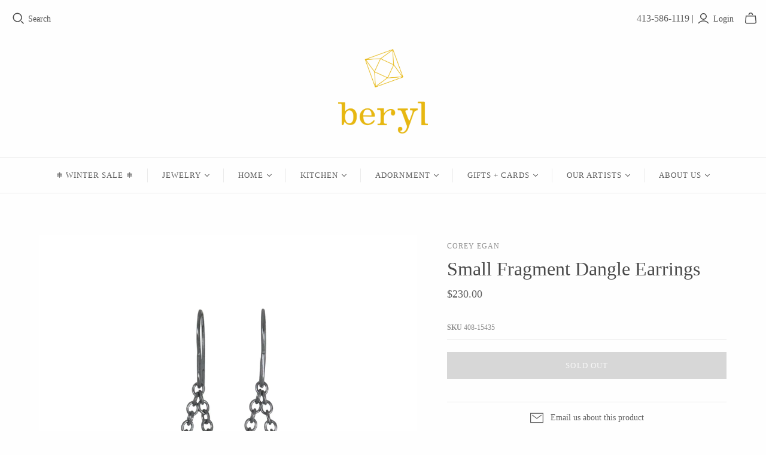

--- FILE ---
content_type: text/html; charset=utf-8
request_url: https://www.shopberyl.com/products/small-fragment-dangle-earrings
body_size: 37235
content:
<!DOCTYPE html>
<html class="no-js no-touch">
<head>
  <meta charset="utf-8">
  <meta http-equiv="X-UA-Compatible" content="IE=edge">
  <meta name="viewport" content="width=device-width" />

  <title>
    Small Fragment Dangle Earrings

    

    

    
      &ndash; beryl
    
  </title>

  
    <meta name="description" content="Edgy with a hint of elegance... what&#39;s not to love about Corey Egan jewelry? These sassy geometric dangles have a two tone finish and a sparkling white diamond that is sure to catch your eye. Made of oxidized silver and measures approximately 0.38 inches wide by 1.75 inches from the top of the earwire to the bottom of ">
  

  <link href="//www.shopberyl.com/cdn/shop/t/3/assets/theme.css?v=45252417779466877771696423111" rel="stylesheet" type="text/css" media="all" />

  
  <link rel="shortcut icon" href="//www.shopberyl.com/cdn/shop/files/Untitled_design_12_b9e37ed3-d121-4c92-80b0-c3570e0af410_32x32.png?v=1696443949" type="image/png">


  
    <link rel="canonical" href="https://www.shopberyl.com/products/small-fragment-dangle-earrings" />
  

  















<meta property="og:site_name" content="beryl">
<meta property="og:url" content="https://www.shopberyl.com/products/small-fragment-dangle-earrings">
<meta property="og:title" content="Small Fragment Dangle Earrings">
<meta property="og:type" content="website">
<meta property="og:description" content="Edgy with a hint of elegance... what&#39;s not to love about Corey Egan jewelry? These sassy geometric dangles have a two tone finish and a sparkling white diamond that is sure to catch your eye. Made of oxidized silver and measures approximately 0.38 inches wide by 1.75 inches from the top of the earwire to the bottom of ">




    
    
    

    
    
    <meta
      property="og:image"
      content="https://www.shopberyl.com/cdn/shop/products/Small_Fragment_Dangle_Earrings_1200x1200.png?v=1614119566"
    />
    <meta
      property="og:image:secure_url"
      content="https://www.shopberyl.com/cdn/shop/products/Small_Fragment_Dangle_Earrings_1200x1200.png?v=1614119566"
    />
    <meta property="og:image:width" content="1200" />
    <meta property="og:image:height" content="1200" />
    
    
    <meta property="og:image:alt" content="Social media image" />
  
















<meta name="twitter:title" content="Small Fragment Dangle Earrings">
<meta name="twitter:description" content="Edgy with a hint of elegance... what&#39;s not to love about Corey Egan jewelry? These sassy geometric dangles have a two tone finish and a sparkling white diamond that is sure to catch your eye. Made of oxidized silver and measures approximately 0.38 inches wide by 1.75 inches from the top of the earwire to the bottom of ">


    
    
    
      
      
      <meta name="twitter:card" content="summary">
    
    
    <meta
      property="twitter:image"
      content="https://www.shopberyl.com/cdn/shop/products/Small_Fragment_Dangle_Earrings_1200x1200_crop_center.png?v=1614119566"
    />
    <meta property="twitter:image:width" content="1200" />
    <meta property="twitter:image:height" content="1200" />
    
    
    <meta property="twitter:image:alt" content="Social media image" />
  



  <script>window.performance && window.performance.mark && window.performance.mark('shopify.content_for_header.start');</script><meta name="google-site-verification" content="ZcLAo8sAuUFxSEtHhohGoJ9YY3M1CHid4kqXqJ4uMHI">
<meta id="shopify-digital-wallet" name="shopify-digital-wallet" content="/34443395209/digital_wallets/dialog">
<meta name="shopify-checkout-api-token" content="3b3f07cd48449b6fcb7dedd2d6022c34">
<link rel="alternate" type="application/json+oembed" href="https://www.shopberyl.com/products/small-fragment-dangle-earrings.oembed">
<script async="async" src="/checkouts/internal/preloads.js?locale=en-US"></script>
<link rel="preconnect" href="https://shop.app" crossorigin="anonymous">
<script async="async" src="https://shop.app/checkouts/internal/preloads.js?locale=en-US&shop_id=34443395209" crossorigin="anonymous"></script>
<script id="apple-pay-shop-capabilities" type="application/json">{"shopId":34443395209,"countryCode":"US","currencyCode":"USD","merchantCapabilities":["supports3DS"],"merchantId":"gid:\/\/shopify\/Shop\/34443395209","merchantName":"beryl","requiredBillingContactFields":["postalAddress","email","phone"],"requiredShippingContactFields":["postalAddress","email","phone"],"shippingType":"shipping","supportedNetworks":["visa","masterCard","amex","discover","elo","jcb"],"total":{"type":"pending","label":"beryl","amount":"1.00"},"shopifyPaymentsEnabled":true,"supportsSubscriptions":true}</script>
<script id="shopify-features" type="application/json">{"accessToken":"3b3f07cd48449b6fcb7dedd2d6022c34","betas":["rich-media-storefront-analytics"],"domain":"www.shopberyl.com","predictiveSearch":true,"shopId":34443395209,"locale":"en"}</script>
<script>var Shopify = Shopify || {};
Shopify.shop = "shop-beryl.myshopify.com";
Shopify.locale = "en";
Shopify.currency = {"active":"USD","rate":"1.0"};
Shopify.country = "US";
Shopify.theme = {"name":"Atlantic","id":98088681609,"schema_name":"Atlantic","schema_version":"14.6.1","theme_store_id":566,"role":"main"};
Shopify.theme.handle = "null";
Shopify.theme.style = {"id":null,"handle":null};
Shopify.cdnHost = "www.shopberyl.com/cdn";
Shopify.routes = Shopify.routes || {};
Shopify.routes.root = "/";</script>
<script type="module">!function(o){(o.Shopify=o.Shopify||{}).modules=!0}(window);</script>
<script>!function(o){function n(){var o=[];function n(){o.push(Array.prototype.slice.apply(arguments))}return n.q=o,n}var t=o.Shopify=o.Shopify||{};t.loadFeatures=n(),t.autoloadFeatures=n()}(window);</script>
<script>
  window.ShopifyPay = window.ShopifyPay || {};
  window.ShopifyPay.apiHost = "shop.app\/pay";
  window.ShopifyPay.redirectState = null;
</script>
<script id="shop-js-analytics" type="application/json">{"pageType":"product"}</script>
<script defer="defer" async type="module" src="//www.shopberyl.com/cdn/shopifycloud/shop-js/modules/v2/client.init-shop-cart-sync_BN7fPSNr.en.esm.js"></script>
<script defer="defer" async type="module" src="//www.shopberyl.com/cdn/shopifycloud/shop-js/modules/v2/chunk.common_Cbph3Kss.esm.js"></script>
<script defer="defer" async type="module" src="//www.shopberyl.com/cdn/shopifycloud/shop-js/modules/v2/chunk.modal_DKumMAJ1.esm.js"></script>
<script type="module">
  await import("//www.shopberyl.com/cdn/shopifycloud/shop-js/modules/v2/client.init-shop-cart-sync_BN7fPSNr.en.esm.js");
await import("//www.shopberyl.com/cdn/shopifycloud/shop-js/modules/v2/chunk.common_Cbph3Kss.esm.js");
await import("//www.shopberyl.com/cdn/shopifycloud/shop-js/modules/v2/chunk.modal_DKumMAJ1.esm.js");

  window.Shopify.SignInWithShop?.initShopCartSync?.({"fedCMEnabled":true,"windoidEnabled":true});

</script>
<script>
  window.Shopify = window.Shopify || {};
  if (!window.Shopify.featureAssets) window.Shopify.featureAssets = {};
  window.Shopify.featureAssets['shop-js'] = {"shop-cart-sync":["modules/v2/client.shop-cart-sync_CJVUk8Jm.en.esm.js","modules/v2/chunk.common_Cbph3Kss.esm.js","modules/v2/chunk.modal_DKumMAJ1.esm.js"],"init-fed-cm":["modules/v2/client.init-fed-cm_7Fvt41F4.en.esm.js","modules/v2/chunk.common_Cbph3Kss.esm.js","modules/v2/chunk.modal_DKumMAJ1.esm.js"],"init-shop-email-lookup-coordinator":["modules/v2/client.init-shop-email-lookup-coordinator_Cc088_bR.en.esm.js","modules/v2/chunk.common_Cbph3Kss.esm.js","modules/v2/chunk.modal_DKumMAJ1.esm.js"],"init-windoid":["modules/v2/client.init-windoid_hPopwJRj.en.esm.js","modules/v2/chunk.common_Cbph3Kss.esm.js","modules/v2/chunk.modal_DKumMAJ1.esm.js"],"shop-button":["modules/v2/client.shop-button_B0jaPSNF.en.esm.js","modules/v2/chunk.common_Cbph3Kss.esm.js","modules/v2/chunk.modal_DKumMAJ1.esm.js"],"shop-cash-offers":["modules/v2/client.shop-cash-offers_DPIskqss.en.esm.js","modules/v2/chunk.common_Cbph3Kss.esm.js","modules/v2/chunk.modal_DKumMAJ1.esm.js"],"shop-toast-manager":["modules/v2/client.shop-toast-manager_CK7RT69O.en.esm.js","modules/v2/chunk.common_Cbph3Kss.esm.js","modules/v2/chunk.modal_DKumMAJ1.esm.js"],"init-shop-cart-sync":["modules/v2/client.init-shop-cart-sync_BN7fPSNr.en.esm.js","modules/v2/chunk.common_Cbph3Kss.esm.js","modules/v2/chunk.modal_DKumMAJ1.esm.js"],"init-customer-accounts-sign-up":["modules/v2/client.init-customer-accounts-sign-up_CfPf4CXf.en.esm.js","modules/v2/client.shop-login-button_DeIztwXF.en.esm.js","modules/v2/chunk.common_Cbph3Kss.esm.js","modules/v2/chunk.modal_DKumMAJ1.esm.js"],"pay-button":["modules/v2/client.pay-button_CgIwFSYN.en.esm.js","modules/v2/chunk.common_Cbph3Kss.esm.js","modules/v2/chunk.modal_DKumMAJ1.esm.js"],"init-customer-accounts":["modules/v2/client.init-customer-accounts_DQ3x16JI.en.esm.js","modules/v2/client.shop-login-button_DeIztwXF.en.esm.js","modules/v2/chunk.common_Cbph3Kss.esm.js","modules/v2/chunk.modal_DKumMAJ1.esm.js"],"avatar":["modules/v2/client.avatar_BTnouDA3.en.esm.js"],"init-shop-for-new-customer-accounts":["modules/v2/client.init-shop-for-new-customer-accounts_CsZy_esa.en.esm.js","modules/v2/client.shop-login-button_DeIztwXF.en.esm.js","modules/v2/chunk.common_Cbph3Kss.esm.js","modules/v2/chunk.modal_DKumMAJ1.esm.js"],"shop-follow-button":["modules/v2/client.shop-follow-button_BRMJjgGd.en.esm.js","modules/v2/chunk.common_Cbph3Kss.esm.js","modules/v2/chunk.modal_DKumMAJ1.esm.js"],"checkout-modal":["modules/v2/client.checkout-modal_B9Drz_yf.en.esm.js","modules/v2/chunk.common_Cbph3Kss.esm.js","modules/v2/chunk.modal_DKumMAJ1.esm.js"],"shop-login-button":["modules/v2/client.shop-login-button_DeIztwXF.en.esm.js","modules/v2/chunk.common_Cbph3Kss.esm.js","modules/v2/chunk.modal_DKumMAJ1.esm.js"],"lead-capture":["modules/v2/client.lead-capture_DXYzFM3R.en.esm.js","modules/v2/chunk.common_Cbph3Kss.esm.js","modules/v2/chunk.modal_DKumMAJ1.esm.js"],"shop-login":["modules/v2/client.shop-login_CA5pJqmO.en.esm.js","modules/v2/chunk.common_Cbph3Kss.esm.js","modules/v2/chunk.modal_DKumMAJ1.esm.js"],"payment-terms":["modules/v2/client.payment-terms_BxzfvcZJ.en.esm.js","modules/v2/chunk.common_Cbph3Kss.esm.js","modules/v2/chunk.modal_DKumMAJ1.esm.js"]};
</script>
<script>(function() {
  var isLoaded = false;
  function asyncLoad() {
    if (isLoaded) return;
    isLoaded = true;
    var urls = ["https:\/\/chimpstatic.com\/mcjs-connected\/js\/users\/4f01f58cf251c7cedbd1924c0\/789cbfb1dae886a321cb897c2.js?shop=shop-beryl.myshopify.com","https:\/\/storage.nfcube.com\/instafeed-f27fa502f3e9145aa1f2e417b005bc3f.js?shop=shop-beryl.myshopify.com"];
    for (var i = 0; i < urls.length; i++) {
      var s = document.createElement('script');
      s.type = 'text/javascript';
      s.async = true;
      s.src = urls[i];
      var x = document.getElementsByTagName('script')[0];
      x.parentNode.insertBefore(s, x);
    }
  };
  if(window.attachEvent) {
    window.attachEvent('onload', asyncLoad);
  } else {
    window.addEventListener('load', asyncLoad, false);
  }
})();</script>
<script id="__st">var __st={"a":34443395209,"offset":-18000,"reqid":"f21b240b-d6ad-4905-a739-442a6f6ae7fc-1769836297","pageurl":"www.shopberyl.com\/products\/small-fragment-dangle-earrings","u":"11aed6b74a4d","p":"product","rtyp":"product","rid":5298268962953};</script>
<script>window.ShopifyPaypalV4VisibilityTracking = true;</script>
<script id="captcha-bootstrap">!function(){'use strict';const t='contact',e='account',n='new_comment',o=[[t,t],['blogs',n],['comments',n],[t,'customer']],c=[[e,'customer_login'],[e,'guest_login'],[e,'recover_customer_password'],[e,'create_customer']],r=t=>t.map((([t,e])=>`form[action*='/${t}']:not([data-nocaptcha='true']) input[name='form_type'][value='${e}']`)).join(','),a=t=>()=>t?[...document.querySelectorAll(t)].map((t=>t.form)):[];function s(){const t=[...o],e=r(t);return a(e)}const i='password',u='form_key',d=['recaptcha-v3-token','g-recaptcha-response','h-captcha-response',i],f=()=>{try{return window.sessionStorage}catch{return}},m='__shopify_v',_=t=>t.elements[u];function p(t,e,n=!1){try{const o=window.sessionStorage,c=JSON.parse(o.getItem(e)),{data:r}=function(t){const{data:e,action:n}=t;return t[m]||n?{data:e,action:n}:{data:t,action:n}}(c);for(const[e,n]of Object.entries(r))t.elements[e]&&(t.elements[e].value=n);n&&o.removeItem(e)}catch(o){console.error('form repopulation failed',{error:o})}}const l='form_type',E='cptcha';function T(t){t.dataset[E]=!0}const w=window,h=w.document,L='Shopify',v='ce_forms',y='captcha';let A=!1;((t,e)=>{const n=(g='f06e6c50-85a8-45c8-87d0-21a2b65856fe',I='https://cdn.shopify.com/shopifycloud/storefront-forms-hcaptcha/ce_storefront_forms_captcha_hcaptcha.v1.5.2.iife.js',D={infoText:'Protected by hCaptcha',privacyText:'Privacy',termsText:'Terms'},(t,e,n)=>{const o=w[L][v],c=o.bindForm;if(c)return c(t,g,e,D).then(n);var r;o.q.push([[t,g,e,D],n]),r=I,A||(h.body.append(Object.assign(h.createElement('script'),{id:'captcha-provider',async:!0,src:r})),A=!0)});var g,I,D;w[L]=w[L]||{},w[L][v]=w[L][v]||{},w[L][v].q=[],w[L][y]=w[L][y]||{},w[L][y].protect=function(t,e){n(t,void 0,e),T(t)},Object.freeze(w[L][y]),function(t,e,n,w,h,L){const[v,y,A,g]=function(t,e,n){const i=e?o:[],u=t?c:[],d=[...i,...u],f=r(d),m=r(i),_=r(d.filter((([t,e])=>n.includes(e))));return[a(f),a(m),a(_),s()]}(w,h,L),I=t=>{const e=t.target;return e instanceof HTMLFormElement?e:e&&e.form},D=t=>v().includes(t);t.addEventListener('submit',(t=>{const e=I(t);if(!e)return;const n=D(e)&&!e.dataset.hcaptchaBound&&!e.dataset.recaptchaBound,o=_(e),c=g().includes(e)&&(!o||!o.value);(n||c)&&t.preventDefault(),c&&!n&&(function(t){try{if(!f())return;!function(t){const e=f();if(!e)return;const n=_(t);if(!n)return;const o=n.value;o&&e.removeItem(o)}(t);const e=Array.from(Array(32),(()=>Math.random().toString(36)[2])).join('');!function(t,e){_(t)||t.append(Object.assign(document.createElement('input'),{type:'hidden',name:u})),t.elements[u].value=e}(t,e),function(t,e){const n=f();if(!n)return;const o=[...t.querySelectorAll(`input[type='${i}']`)].map((({name:t})=>t)),c=[...d,...o],r={};for(const[a,s]of new FormData(t).entries())c.includes(a)||(r[a]=s);n.setItem(e,JSON.stringify({[m]:1,action:t.action,data:r}))}(t,e)}catch(e){console.error('failed to persist form',e)}}(e),e.submit())}));const S=(t,e)=>{t&&!t.dataset[E]&&(n(t,e.some((e=>e===t))),T(t))};for(const o of['focusin','change'])t.addEventListener(o,(t=>{const e=I(t);D(e)&&S(e,y())}));const B=e.get('form_key'),M=e.get(l),P=B&&M;t.addEventListener('DOMContentLoaded',(()=>{const t=y();if(P)for(const e of t)e.elements[l].value===M&&p(e,B);[...new Set([...A(),...v().filter((t=>'true'===t.dataset.shopifyCaptcha))])].forEach((e=>S(e,t)))}))}(h,new URLSearchParams(w.location.search),n,t,e,['guest_login'])})(!0,!0)}();</script>
<script integrity="sha256-4kQ18oKyAcykRKYeNunJcIwy7WH5gtpwJnB7kiuLZ1E=" data-source-attribution="shopify.loadfeatures" defer="defer" src="//www.shopberyl.com/cdn/shopifycloud/storefront/assets/storefront/load_feature-a0a9edcb.js" crossorigin="anonymous"></script>
<script crossorigin="anonymous" defer="defer" src="//www.shopberyl.com/cdn/shopifycloud/storefront/assets/shopify_pay/storefront-65b4c6d7.js?v=20250812"></script>
<script data-source-attribution="shopify.dynamic_checkout.dynamic.init">var Shopify=Shopify||{};Shopify.PaymentButton=Shopify.PaymentButton||{isStorefrontPortableWallets:!0,init:function(){window.Shopify.PaymentButton.init=function(){};var t=document.createElement("script");t.src="https://www.shopberyl.com/cdn/shopifycloud/portable-wallets/latest/portable-wallets.en.js",t.type="module",document.head.appendChild(t)}};
</script>
<script data-source-attribution="shopify.dynamic_checkout.buyer_consent">
  function portableWalletsHideBuyerConsent(e){var t=document.getElementById("shopify-buyer-consent"),n=document.getElementById("shopify-subscription-policy-button");t&&n&&(t.classList.add("hidden"),t.setAttribute("aria-hidden","true"),n.removeEventListener("click",e))}function portableWalletsShowBuyerConsent(e){var t=document.getElementById("shopify-buyer-consent"),n=document.getElementById("shopify-subscription-policy-button");t&&n&&(t.classList.remove("hidden"),t.removeAttribute("aria-hidden"),n.addEventListener("click",e))}window.Shopify?.PaymentButton&&(window.Shopify.PaymentButton.hideBuyerConsent=portableWalletsHideBuyerConsent,window.Shopify.PaymentButton.showBuyerConsent=portableWalletsShowBuyerConsent);
</script>
<script data-source-attribution="shopify.dynamic_checkout.cart.bootstrap">document.addEventListener("DOMContentLoaded",(function(){function t(){return document.querySelector("shopify-accelerated-checkout-cart, shopify-accelerated-checkout")}if(t())Shopify.PaymentButton.init();else{new MutationObserver((function(e,n){t()&&(Shopify.PaymentButton.init(),n.disconnect())})).observe(document.body,{childList:!0,subtree:!0})}}));
</script>
<link id="shopify-accelerated-checkout-styles" rel="stylesheet" media="screen" href="https://www.shopberyl.com/cdn/shopifycloud/portable-wallets/latest/accelerated-checkout-backwards-compat.css" crossorigin="anonymous">
<style id="shopify-accelerated-checkout-cart">
        #shopify-buyer-consent {
  margin-top: 1em;
  display: inline-block;
  width: 100%;
}

#shopify-buyer-consent.hidden {
  display: none;
}

#shopify-subscription-policy-button {
  background: none;
  border: none;
  padding: 0;
  text-decoration: underline;
  font-size: inherit;
  cursor: pointer;
}

#shopify-subscription-policy-button::before {
  box-shadow: none;
}

      </style>

<script>window.performance && window.performance.mark && window.performance.mark('shopify.content_for_header.end');</script>

  <script>
    document.documentElement.className=document.documentElement.className.replace(/\bno-js\b/,'js');
    if(window.Shopify&&window.Shopify.designMode)document.documentElement.className+=' in-theme-editor';
    if(('ontouchstart' in window)||window.DocumentTouch&&document instanceof DocumentTouch)document.documentElement.className=document.documentElement.className.replace(/\bno-touch\b/,'has-touch');
  </script>

  
<script>
  window.Theme = {};
  Theme.version = "14.6.1";
  Theme.products = new Array();
  Theme.shippingCalcErrorMessage = "Error: zip / postal code --error_message--";
  Theme.shippingCalcMultiRates = "There are --number_of_rates-- shipping rates available for --address--, starting at --rate--.";
  Theme.shippingCalcOneRate = "There is one shipping rate available for --address--.";
  Theme.shippingCalcNoRates = "We do not ship to this destination.";
  Theme.shippingCalcRateValues = "--rate_title-- at --rate--";
  Theme.userLoggedIn = false;
  Theme.userAddress = '';
  Theme.centerHeader = false;

  Theme.cartItemsOne = "item";
  Theme.cartItemsOther = "items";

  Theme.addToCart = "Add to cart";
  Theme.soldOut = "Sold out";
  Theme.unavailable = "Unavailable";
  Theme.routes = {
    "root_url": "/",
    "account_url": "/account",
    "account_login_url": "/account/login",
    "account_logout_url": "/account/logout",
    "account_register_url": "/account/register",
    "account_addresses_url": "/account/addresses",
    "collections_url": "/collections",
    "all_products_collection_url": "/collections/all",
    "search_url": "/search",
    "cart_url": "/cart",
    "cart_add_url": "/cart/add",
    "cart_change_url": "/cart/change",
    "cart_clear_url": "/cart/clear",
    "product_recommendations_url": "/recommendations/products"
  };
</script>

  

<link href="https://monorail-edge.shopifysvc.com" rel="dns-prefetch">
<script>(function(){if ("sendBeacon" in navigator && "performance" in window) {try {var session_token_from_headers = performance.getEntriesByType('navigation')[0].serverTiming.find(x => x.name == '_s').description;} catch {var session_token_from_headers = undefined;}var session_cookie_matches = document.cookie.match(/_shopify_s=([^;]*)/);var session_token_from_cookie = session_cookie_matches && session_cookie_matches.length === 2 ? session_cookie_matches[1] : "";var session_token = session_token_from_headers || session_token_from_cookie || "";function handle_abandonment_event(e) {var entries = performance.getEntries().filter(function(entry) {return /monorail-edge.shopifysvc.com/.test(entry.name);});if (!window.abandonment_tracked && entries.length === 0) {window.abandonment_tracked = true;var currentMs = Date.now();var navigation_start = performance.timing.navigationStart;var payload = {shop_id: 34443395209,url: window.location.href,navigation_start,duration: currentMs - navigation_start,session_token,page_type: "product"};window.navigator.sendBeacon("https://monorail-edge.shopifysvc.com/v1/produce", JSON.stringify({schema_id: "online_store_buyer_site_abandonment/1.1",payload: payload,metadata: {event_created_at_ms: currentMs,event_sent_at_ms: currentMs}}));}}window.addEventListener('pagehide', handle_abandonment_event);}}());</script>
<script id="web-pixels-manager-setup">(function e(e,d,r,n,o){if(void 0===o&&(o={}),!Boolean(null===(a=null===(i=window.Shopify)||void 0===i?void 0:i.analytics)||void 0===a?void 0:a.replayQueue)){var i,a;window.Shopify=window.Shopify||{};var t=window.Shopify;t.analytics=t.analytics||{};var s=t.analytics;s.replayQueue=[],s.publish=function(e,d,r){return s.replayQueue.push([e,d,r]),!0};try{self.performance.mark("wpm:start")}catch(e){}var l=function(){var e={modern:/Edge?\/(1{2}[4-9]|1[2-9]\d|[2-9]\d{2}|\d{4,})\.\d+(\.\d+|)|Firefox\/(1{2}[4-9]|1[2-9]\d|[2-9]\d{2}|\d{4,})\.\d+(\.\d+|)|Chrom(ium|e)\/(9{2}|\d{3,})\.\d+(\.\d+|)|(Maci|X1{2}).+ Version\/(15\.\d+|(1[6-9]|[2-9]\d|\d{3,})\.\d+)([,.]\d+|)( \(\w+\)|)( Mobile\/\w+|) Safari\/|Chrome.+OPR\/(9{2}|\d{3,})\.\d+\.\d+|(CPU[ +]OS|iPhone[ +]OS|CPU[ +]iPhone|CPU IPhone OS|CPU iPad OS)[ +]+(15[._]\d+|(1[6-9]|[2-9]\d|\d{3,})[._]\d+)([._]\d+|)|Android:?[ /-](13[3-9]|1[4-9]\d|[2-9]\d{2}|\d{4,})(\.\d+|)(\.\d+|)|Android.+Firefox\/(13[5-9]|1[4-9]\d|[2-9]\d{2}|\d{4,})\.\d+(\.\d+|)|Android.+Chrom(ium|e)\/(13[3-9]|1[4-9]\d|[2-9]\d{2}|\d{4,})\.\d+(\.\d+|)|SamsungBrowser\/([2-9]\d|\d{3,})\.\d+/,legacy:/Edge?\/(1[6-9]|[2-9]\d|\d{3,})\.\d+(\.\d+|)|Firefox\/(5[4-9]|[6-9]\d|\d{3,})\.\d+(\.\d+|)|Chrom(ium|e)\/(5[1-9]|[6-9]\d|\d{3,})\.\d+(\.\d+|)([\d.]+$|.*Safari\/(?![\d.]+ Edge\/[\d.]+$))|(Maci|X1{2}).+ Version\/(10\.\d+|(1[1-9]|[2-9]\d|\d{3,})\.\d+)([,.]\d+|)( \(\w+\)|)( Mobile\/\w+|) Safari\/|Chrome.+OPR\/(3[89]|[4-9]\d|\d{3,})\.\d+\.\d+|(CPU[ +]OS|iPhone[ +]OS|CPU[ +]iPhone|CPU IPhone OS|CPU iPad OS)[ +]+(10[._]\d+|(1[1-9]|[2-9]\d|\d{3,})[._]\d+)([._]\d+|)|Android:?[ /-](13[3-9]|1[4-9]\d|[2-9]\d{2}|\d{4,})(\.\d+|)(\.\d+|)|Mobile Safari.+OPR\/([89]\d|\d{3,})\.\d+\.\d+|Android.+Firefox\/(13[5-9]|1[4-9]\d|[2-9]\d{2}|\d{4,})\.\d+(\.\d+|)|Android.+Chrom(ium|e)\/(13[3-9]|1[4-9]\d|[2-9]\d{2}|\d{4,})\.\d+(\.\d+|)|Android.+(UC? ?Browser|UCWEB|U3)[ /]?(15\.([5-9]|\d{2,})|(1[6-9]|[2-9]\d|\d{3,})\.\d+)\.\d+|SamsungBrowser\/(5\.\d+|([6-9]|\d{2,})\.\d+)|Android.+MQ{2}Browser\/(14(\.(9|\d{2,})|)|(1[5-9]|[2-9]\d|\d{3,})(\.\d+|))(\.\d+|)|K[Aa][Ii]OS\/(3\.\d+|([4-9]|\d{2,})\.\d+)(\.\d+|)/},d=e.modern,r=e.legacy,n=navigator.userAgent;return n.match(d)?"modern":n.match(r)?"legacy":"unknown"}(),u="modern"===l?"modern":"legacy",c=(null!=n?n:{modern:"",legacy:""})[u],f=function(e){return[e.baseUrl,"/wpm","/b",e.hashVersion,"modern"===e.buildTarget?"m":"l",".js"].join("")}({baseUrl:d,hashVersion:r,buildTarget:u}),m=function(e){var d=e.version,r=e.bundleTarget,n=e.surface,o=e.pageUrl,i=e.monorailEndpoint;return{emit:function(e){var a=e.status,t=e.errorMsg,s=(new Date).getTime(),l=JSON.stringify({metadata:{event_sent_at_ms:s},events:[{schema_id:"web_pixels_manager_load/3.1",payload:{version:d,bundle_target:r,page_url:o,status:a,surface:n,error_msg:t},metadata:{event_created_at_ms:s}}]});if(!i)return console&&console.warn&&console.warn("[Web Pixels Manager] No Monorail endpoint provided, skipping logging."),!1;try{return self.navigator.sendBeacon.bind(self.navigator)(i,l)}catch(e){}var u=new XMLHttpRequest;try{return u.open("POST",i,!0),u.setRequestHeader("Content-Type","text/plain"),u.send(l),!0}catch(e){return console&&console.warn&&console.warn("[Web Pixels Manager] Got an unhandled error while logging to Monorail."),!1}}}}({version:r,bundleTarget:l,surface:e.surface,pageUrl:self.location.href,monorailEndpoint:e.monorailEndpoint});try{o.browserTarget=l,function(e){var d=e.src,r=e.async,n=void 0===r||r,o=e.onload,i=e.onerror,a=e.sri,t=e.scriptDataAttributes,s=void 0===t?{}:t,l=document.createElement("script"),u=document.querySelector("head"),c=document.querySelector("body");if(l.async=n,l.src=d,a&&(l.integrity=a,l.crossOrigin="anonymous"),s)for(var f in s)if(Object.prototype.hasOwnProperty.call(s,f))try{l.dataset[f]=s[f]}catch(e){}if(o&&l.addEventListener("load",o),i&&l.addEventListener("error",i),u)u.appendChild(l);else{if(!c)throw new Error("Did not find a head or body element to append the script");c.appendChild(l)}}({src:f,async:!0,onload:function(){if(!function(){var e,d;return Boolean(null===(d=null===(e=window.Shopify)||void 0===e?void 0:e.analytics)||void 0===d?void 0:d.initialized)}()){var d=window.webPixelsManager.init(e)||void 0;if(d){var r=window.Shopify.analytics;r.replayQueue.forEach((function(e){var r=e[0],n=e[1],o=e[2];d.publishCustomEvent(r,n,o)})),r.replayQueue=[],r.publish=d.publishCustomEvent,r.visitor=d.visitor,r.initialized=!0}}},onerror:function(){return m.emit({status:"failed",errorMsg:"".concat(f," has failed to load")})},sri:function(e){var d=/^sha384-[A-Za-z0-9+/=]+$/;return"string"==typeof e&&d.test(e)}(c)?c:"",scriptDataAttributes:o}),m.emit({status:"loading"})}catch(e){m.emit({status:"failed",errorMsg:(null==e?void 0:e.message)||"Unknown error"})}}})({shopId: 34443395209,storefrontBaseUrl: "https://www.shopberyl.com",extensionsBaseUrl: "https://extensions.shopifycdn.com/cdn/shopifycloud/web-pixels-manager",monorailEndpoint: "https://monorail-edge.shopifysvc.com/unstable/produce_batch",surface: "storefront-renderer",enabledBetaFlags: ["2dca8a86"],webPixelsConfigList: [{"id":"482902153","configuration":"{\"config\":\"{\\\"pixel_id\\\":\\\"G-NQSWHG0PK0\\\",\\\"target_country\\\":\\\"US\\\",\\\"gtag_events\\\":[{\\\"type\\\":\\\"begin_checkout\\\",\\\"action_label\\\":\\\"G-NQSWHG0PK0\\\"},{\\\"type\\\":\\\"search\\\",\\\"action_label\\\":\\\"G-NQSWHG0PK0\\\"},{\\\"type\\\":\\\"view_item\\\",\\\"action_label\\\":[\\\"G-NQSWHG0PK0\\\",\\\"MC-019C04FS74\\\"]},{\\\"type\\\":\\\"purchase\\\",\\\"action_label\\\":[\\\"G-NQSWHG0PK0\\\",\\\"MC-019C04FS74\\\"]},{\\\"type\\\":\\\"page_view\\\",\\\"action_label\\\":[\\\"G-NQSWHG0PK0\\\",\\\"MC-019C04FS74\\\"]},{\\\"type\\\":\\\"add_payment_info\\\",\\\"action_label\\\":\\\"G-NQSWHG0PK0\\\"},{\\\"type\\\":\\\"add_to_cart\\\",\\\"action_label\\\":\\\"G-NQSWHG0PK0\\\"}],\\\"enable_monitoring_mode\\\":false}\"}","eventPayloadVersion":"v1","runtimeContext":"OPEN","scriptVersion":"b2a88bafab3e21179ed38636efcd8a93","type":"APP","apiClientId":1780363,"privacyPurposes":[],"dataSharingAdjustments":{"protectedCustomerApprovalScopes":["read_customer_address","read_customer_email","read_customer_name","read_customer_personal_data","read_customer_phone"]}},{"id":"158990473","configuration":"{\"pixel_id\":\"193034297775012\",\"pixel_type\":\"facebook_pixel\",\"metaapp_system_user_token\":\"-\"}","eventPayloadVersion":"v1","runtimeContext":"OPEN","scriptVersion":"ca16bc87fe92b6042fbaa3acc2fbdaa6","type":"APP","apiClientId":2329312,"privacyPurposes":["ANALYTICS","MARKETING","SALE_OF_DATA"],"dataSharingAdjustments":{"protectedCustomerApprovalScopes":["read_customer_address","read_customer_email","read_customer_name","read_customer_personal_data","read_customer_phone"]}},{"id":"shopify-app-pixel","configuration":"{}","eventPayloadVersion":"v1","runtimeContext":"STRICT","scriptVersion":"0450","apiClientId":"shopify-pixel","type":"APP","privacyPurposes":["ANALYTICS","MARKETING"]},{"id":"shopify-custom-pixel","eventPayloadVersion":"v1","runtimeContext":"LAX","scriptVersion":"0450","apiClientId":"shopify-pixel","type":"CUSTOM","privacyPurposes":["ANALYTICS","MARKETING"]}],isMerchantRequest: false,initData: {"shop":{"name":"beryl","paymentSettings":{"currencyCode":"USD"},"myshopifyDomain":"shop-beryl.myshopify.com","countryCode":"US","storefrontUrl":"https:\/\/www.shopberyl.com"},"customer":null,"cart":null,"checkout":null,"productVariants":[{"price":{"amount":230.0,"currencyCode":"USD"},"product":{"title":"Small Fragment Dangle Earrings","vendor":"Corey Egan","id":"5298268962953","untranslatedTitle":"Small Fragment Dangle Earrings","url":"\/products\/small-fragment-dangle-earrings","type":"jewelry"},"id":"34705503682697","image":{"src":"\/\/www.shopberyl.com\/cdn\/shop\/products\/Small_Fragment_Dangle_Earrings.png?v=1614119566"},"sku":"408-15435","title":"Default Title","untranslatedTitle":"Default Title"}],"purchasingCompany":null},},"https://www.shopberyl.com/cdn","1d2a099fw23dfb22ep557258f5m7a2edbae",{"modern":"","legacy":""},{"shopId":"34443395209","storefrontBaseUrl":"https:\/\/www.shopberyl.com","extensionBaseUrl":"https:\/\/extensions.shopifycdn.com\/cdn\/shopifycloud\/web-pixels-manager","surface":"storefront-renderer","enabledBetaFlags":"[\"2dca8a86\"]","isMerchantRequest":"false","hashVersion":"1d2a099fw23dfb22ep557258f5m7a2edbae","publish":"custom","events":"[[\"page_viewed\",{}],[\"product_viewed\",{\"productVariant\":{\"price\":{\"amount\":230.0,\"currencyCode\":\"USD\"},\"product\":{\"title\":\"Small Fragment Dangle Earrings\",\"vendor\":\"Corey Egan\",\"id\":\"5298268962953\",\"untranslatedTitle\":\"Small Fragment Dangle Earrings\",\"url\":\"\/products\/small-fragment-dangle-earrings\",\"type\":\"jewelry\"},\"id\":\"34705503682697\",\"image\":{\"src\":\"\/\/www.shopberyl.com\/cdn\/shop\/products\/Small_Fragment_Dangle_Earrings.png?v=1614119566\"},\"sku\":\"408-15435\",\"title\":\"Default Title\",\"untranslatedTitle\":\"Default Title\"}}]]"});</script><script>
  window.ShopifyAnalytics = window.ShopifyAnalytics || {};
  window.ShopifyAnalytics.meta = window.ShopifyAnalytics.meta || {};
  window.ShopifyAnalytics.meta.currency = 'USD';
  var meta = {"product":{"id":5298268962953,"gid":"gid:\/\/shopify\/Product\/5298268962953","vendor":"Corey Egan","type":"jewelry","handle":"small-fragment-dangle-earrings","variants":[{"id":34705503682697,"price":23000,"name":"Small Fragment Dangle Earrings","public_title":null,"sku":"408-15435"}],"remote":false},"page":{"pageType":"product","resourceType":"product","resourceId":5298268962953,"requestId":"f21b240b-d6ad-4905-a739-442a6f6ae7fc-1769836297"}};
  for (var attr in meta) {
    window.ShopifyAnalytics.meta[attr] = meta[attr];
  }
</script>
<script class="analytics">
  (function () {
    var customDocumentWrite = function(content) {
      var jquery = null;

      if (window.jQuery) {
        jquery = window.jQuery;
      } else if (window.Checkout && window.Checkout.$) {
        jquery = window.Checkout.$;
      }

      if (jquery) {
        jquery('body').append(content);
      }
    };

    var hasLoggedConversion = function(token) {
      if (token) {
        return document.cookie.indexOf('loggedConversion=' + token) !== -1;
      }
      return false;
    }

    var setCookieIfConversion = function(token) {
      if (token) {
        var twoMonthsFromNow = new Date(Date.now());
        twoMonthsFromNow.setMonth(twoMonthsFromNow.getMonth() + 2);

        document.cookie = 'loggedConversion=' + token + '; expires=' + twoMonthsFromNow;
      }
    }

    var trekkie = window.ShopifyAnalytics.lib = window.trekkie = window.trekkie || [];
    if (trekkie.integrations) {
      return;
    }
    trekkie.methods = [
      'identify',
      'page',
      'ready',
      'track',
      'trackForm',
      'trackLink'
    ];
    trekkie.factory = function(method) {
      return function() {
        var args = Array.prototype.slice.call(arguments);
        args.unshift(method);
        trekkie.push(args);
        return trekkie;
      };
    };
    for (var i = 0; i < trekkie.methods.length; i++) {
      var key = trekkie.methods[i];
      trekkie[key] = trekkie.factory(key);
    }
    trekkie.load = function(config) {
      trekkie.config = config || {};
      trekkie.config.initialDocumentCookie = document.cookie;
      var first = document.getElementsByTagName('script')[0];
      var script = document.createElement('script');
      script.type = 'text/javascript';
      script.onerror = function(e) {
        var scriptFallback = document.createElement('script');
        scriptFallback.type = 'text/javascript';
        scriptFallback.onerror = function(error) {
                var Monorail = {
      produce: function produce(monorailDomain, schemaId, payload) {
        var currentMs = new Date().getTime();
        var event = {
          schema_id: schemaId,
          payload: payload,
          metadata: {
            event_created_at_ms: currentMs,
            event_sent_at_ms: currentMs
          }
        };
        return Monorail.sendRequest("https://" + monorailDomain + "/v1/produce", JSON.stringify(event));
      },
      sendRequest: function sendRequest(endpointUrl, payload) {
        // Try the sendBeacon API
        if (window && window.navigator && typeof window.navigator.sendBeacon === 'function' && typeof window.Blob === 'function' && !Monorail.isIos12()) {
          var blobData = new window.Blob([payload], {
            type: 'text/plain'
          });

          if (window.navigator.sendBeacon(endpointUrl, blobData)) {
            return true;
          } // sendBeacon was not successful

        } // XHR beacon

        var xhr = new XMLHttpRequest();

        try {
          xhr.open('POST', endpointUrl);
          xhr.setRequestHeader('Content-Type', 'text/plain');
          xhr.send(payload);
        } catch (e) {
          console.log(e);
        }

        return false;
      },
      isIos12: function isIos12() {
        return window.navigator.userAgent.lastIndexOf('iPhone; CPU iPhone OS 12_') !== -1 || window.navigator.userAgent.lastIndexOf('iPad; CPU OS 12_') !== -1;
      }
    };
    Monorail.produce('monorail-edge.shopifysvc.com',
      'trekkie_storefront_load_errors/1.1',
      {shop_id: 34443395209,
      theme_id: 98088681609,
      app_name: "storefront",
      context_url: window.location.href,
      source_url: "//www.shopberyl.com/cdn/s/trekkie.storefront.c59ea00e0474b293ae6629561379568a2d7c4bba.min.js"});

        };
        scriptFallback.async = true;
        scriptFallback.src = '//www.shopberyl.com/cdn/s/trekkie.storefront.c59ea00e0474b293ae6629561379568a2d7c4bba.min.js';
        first.parentNode.insertBefore(scriptFallback, first);
      };
      script.async = true;
      script.src = '//www.shopberyl.com/cdn/s/trekkie.storefront.c59ea00e0474b293ae6629561379568a2d7c4bba.min.js';
      first.parentNode.insertBefore(script, first);
    };
    trekkie.load(
      {"Trekkie":{"appName":"storefront","development":false,"defaultAttributes":{"shopId":34443395209,"isMerchantRequest":null,"themeId":98088681609,"themeCityHash":"8883993385497797858","contentLanguage":"en","currency":"USD","eventMetadataId":"8f1bc7c2-3fe2-4dff-b6a5-14643e957702"},"isServerSideCookieWritingEnabled":true,"monorailRegion":"shop_domain","enabledBetaFlags":["65f19447","b5387b81"]},"Session Attribution":{},"S2S":{"facebookCapiEnabled":true,"source":"trekkie-storefront-renderer","apiClientId":580111}}
    );

    var loaded = false;
    trekkie.ready(function() {
      if (loaded) return;
      loaded = true;

      window.ShopifyAnalytics.lib = window.trekkie;

      var originalDocumentWrite = document.write;
      document.write = customDocumentWrite;
      try { window.ShopifyAnalytics.merchantGoogleAnalytics.call(this); } catch(error) {};
      document.write = originalDocumentWrite;

      window.ShopifyAnalytics.lib.page(null,{"pageType":"product","resourceType":"product","resourceId":5298268962953,"requestId":"f21b240b-d6ad-4905-a739-442a6f6ae7fc-1769836297","shopifyEmitted":true});

      var match = window.location.pathname.match(/checkouts\/(.+)\/(thank_you|post_purchase)/)
      var token = match? match[1]: undefined;
      if (!hasLoggedConversion(token)) {
        setCookieIfConversion(token);
        window.ShopifyAnalytics.lib.track("Viewed Product",{"currency":"USD","variantId":34705503682697,"productId":5298268962953,"productGid":"gid:\/\/shopify\/Product\/5298268962953","name":"Small Fragment Dangle Earrings","price":"230.00","sku":"408-15435","brand":"Corey Egan","variant":null,"category":"jewelry","nonInteraction":true,"remote":false},undefined,undefined,{"shopifyEmitted":true});
      window.ShopifyAnalytics.lib.track("monorail:\/\/trekkie_storefront_viewed_product\/1.1",{"currency":"USD","variantId":34705503682697,"productId":5298268962953,"productGid":"gid:\/\/shopify\/Product\/5298268962953","name":"Small Fragment Dangle Earrings","price":"230.00","sku":"408-15435","brand":"Corey Egan","variant":null,"category":"jewelry","nonInteraction":true,"remote":false,"referer":"https:\/\/www.shopberyl.com\/products\/small-fragment-dangle-earrings"});
      }
    });


        var eventsListenerScript = document.createElement('script');
        eventsListenerScript.async = true;
        eventsListenerScript.src = "//www.shopberyl.com/cdn/shopifycloud/storefront/assets/shop_events_listener-3da45d37.js";
        document.getElementsByTagName('head')[0].appendChild(eventsListenerScript);

})();</script>
  <script>
  if (!window.ga || (window.ga && typeof window.ga !== 'function')) {
    window.ga = function ga() {
      (window.ga.q = window.ga.q || []).push(arguments);
      if (window.Shopify && window.Shopify.analytics && typeof window.Shopify.analytics.publish === 'function') {
        window.Shopify.analytics.publish("ga_stub_called", {}, {sendTo: "google_osp_migration"});
      }
      console.error("Shopify's Google Analytics stub called with:", Array.from(arguments), "\nSee https://help.shopify.com/manual/promoting-marketing/pixels/pixel-migration#google for more information.");
    };
    if (window.Shopify && window.Shopify.analytics && typeof window.Shopify.analytics.publish === 'function') {
      window.Shopify.analytics.publish("ga_stub_initialized", {}, {sendTo: "google_osp_migration"});
    }
  }
</script>
<script
  defer
  src="https://www.shopberyl.com/cdn/shopifycloud/perf-kit/shopify-perf-kit-3.1.0.min.js"
  data-application="storefront-renderer"
  data-shop-id="34443395209"
  data-render-region="gcp-us-central1"
  data-page-type="product"
  data-theme-instance-id="98088681609"
  data-theme-name="Atlantic"
  data-theme-version="14.6.1"
  data-monorail-region="shop_domain"
  data-resource-timing-sampling-rate="10"
  data-shs="true"
  data-shs-beacon="true"
  data-shs-export-with-fetch="true"
  data-shs-logs-sample-rate="1"
  data-shs-beacon-endpoint="https://www.shopberyl.com/api/collect"
></script>
</head>

<body
  class="
    
      template-product
    
    
    
    product-grid-default
  "
  >
  <div id="fb-root"></div>
  <script>(function(d, s, id) {
    var js, fjs = d.getElementsByTagName(s)[0];
    if (d.getElementById(id)) return;
    js = d.createElement(s); js.id = id;
    js.src = "//connect.facebook.net/en_US/all.js#xfbml=1&appId=187795038002910";
    fjs.parentNode.insertBefore(js, fjs);
  }(document, 'script', 'facebook-jssdk'));</script>

  




  <!-- Root element of PhotoSwipe. Must have class pswp. -->
  <div
    class="pswp"
    tabindex="-1"
    role="dialog"
    aria-hidden="true"
    data-photoswipe
  >
    <!--
      Background of PhotoSwipe.
      It's a separate element as animating opacity is faster than rgba().
    -->
    <div class="pswp__bg"></div>
    <!-- Slides wrapper with overflow:hidden. -->
    <div class="pswp__scroll-wrap">
      <!--
        Container that holds slides.
        PhotoSwipe keeps only 3 of them in the DOM to save memory.
        Don't modify these 3 pswp__item elements, data is added later on.
      -->
      <div class="pswp__container">
        <div class="pswp__item"></div>
        <div class="pswp__item"></div>
        <div class="pswp__item"></div>
      </div>
      <!--
        Default (PhotoSwipeUI_Default) interface on top of sliding area.
        Can be changed.
      -->
      <div class="pswp__ui pswp__ui--hidden">
        <div class="pswp__top-bar">
          <!--  Controls are self-explanatory. Order can be changed. -->
          <div class="pswp__counter"></div>
          <button
            class="pswp__button pswp__button--close"
            title="Close"
            aria-label="Close"
          >
            




<svg class="svg-icon icon-close-thin " xmlns="http://www.w3.org/2000/svg" width="16" height="16" fill="none" viewBox="0 0 20 20">
  <path stroke="currentColor" stroke-width="1.5" d="M1 1l9 9m0 0l9 9m-9-9l9-9m-9 9l-9 9"/>
</svg>








          </button>
          <button
            class="pswp__button pswp__button--share"
            title="Share"
          ></button>
          <button
            class="pswp__button pswp__button--fs"
            title="Toggle fullscreen"
          ></button>
          <button
            class="pswp__button pswp__button--zoom"
            title="Zoom in/out"
          ></button>
          <!-- Preloader demo http://codepen.io/dimsemenov/pen/yyBWoR -->
          <!-- element will get class pswp__preloader--active when preloader is running -->
          <div class="pswp__preloader">
            <div class="pswp__preloader__icn">
              <div class="pswp__preloader__cut">
                <div class="pswp__preloader__donut"></div>
              </div>
            </div>
          </div>
        </div>
        <div class="pswp__share-modal pswp__share-modal--hidden pswp__single-tap">
          <div class="pswp__share-tooltip"></div>
        </div>
        <button
          class="pswp__button pswp__button--arrow--left"
          title="Previous (arrow left)"
        ></button>
        <button
          class="pswp__button pswp__button--arrow--right"
          title="Next (arrow right)"
        ></button>
        <div class="pswp__caption">
          <div class="pswp__caption__center"></div>
        </div>
      </div>
    </div>
  </div>





  



<section
  class="quickshop"
  data-quickshop
  data-quickshop-settings-sha256="86888479877ba974129f8239dc48e9e6dd24e693def7fe6429287377bf3c3870"
>
  <div class="quickshop-content" data-quickshop-content>
    <button class="quickshop-close" data-quickshop-close>
      




<svg class="svg-icon icon-close-thin " xmlns="http://www.w3.org/2000/svg" width="16" height="16" fill="none" viewBox="0 0 20 20">
  <path stroke="currentColor" stroke-width="1.5" d="M1 1l9 9m0 0l9 9m-9-9l9-9m-9 9l-9 9"/>
</svg>








    </button>

    <div class="quickshop-product" data-quickshop-product-inject></div>
  </div>

  <span class="spinner quickshop-spinner">
    <span></span>
    <span></span>
    <span></span>
  </span>
</section>

  
  <div class="sidebar-drawer-container" data-sidebar-drawer-container>
    <div class="sidebar-drawer" data-sidebar-drawer tab-index="-1">
      <div class="sidebar-drawer__header-container">
        <div class="sidebar-drawer__header" data-sidebar-drawer-header></div>
  
        <button
          class="sidebar-drawer__header-close"
          aria-label="close"
          data-sidebar-drawer-close
        >
          




<svg class="svg-icon icon-close-alt " xmlns="http://www.w3.org/2000/svg" width="12" height="12" fill="none" viewBox="0 0 12 12">
  <path fill="currentColor" fill-rule="evenodd" d="M5.025 6L0 .975.975 0 6 5.025 11.025 0 12 .975 6.975 6 12 11.025l-.975.975L6 6.975.975 12 0 11.025 5.025 6z" clip-rule="evenodd"/>
</svg>








        </button>
      </div>
  
      <div class="sidebar-drawer__content" data-sidebar-drawer-content></div>
    </div>
  </div>
  


  <div id="shopify-section-pxs-announcement-bar" class="shopify-section"><script
  type="application/json"
  data-section-type="pxs-announcement-bar"
  data-section-id="pxs-announcement-bar"
></script>












  </div>
  <div id="shopify-section-static-header" class="shopify-section section-header">

<script
  type="application/json"
  data-section-type="static-header"
  data-section-id="static-header"
  data-section-data
>
  {
    "live_search_enabled": true,
    "live_search_display": "product-article-page"
  }
</script>

<header
  class="
    main-header-wrap
    
    main-header--normal
    main-header--centered
  "
  data-header-layout="normal"
  data-header-alignment="true"
>
  <section class="main-header">

    
      <div
        class="
          action-links
          clearfix
          
        "
      >
        





<div class="main-header--tools tools clearfix">
  <div class="main-header--tools-group">
    <div class="main-header--tools-left">
      

      <div class="tool-container">
        <a
          class="menu"
          href=""
          class="nav-item dropdown first"
          aria-haspopup="true"
          aria-controls="main-header--mobile-nav"
          aria-expanded="false"
          aria-label="Main menu"
        >
          




<svg class="svg-icon icon-menu " xmlns="http://www.w3.org/2000/svg" width="18" height="14" viewBox="0 0 18 14">
  <path fill="currentColor" fill-rule="evenodd" clip-rule="evenodd" d="M17 1.5H0V0H17V1.5ZM17 7.5H0V6H17V7.5ZM0 13.5H17V12H0V13.5Z" transform="translate(0.5)" />
</svg>








        </a>

        
        

        



<div
  class="
    live-search
    live-search-hidden
    live-search-results-hidden
    live-search-results-placeholder
    live-search-results-footer-hidden
    live-search-alignment-left
  "
  data-live-search
>
  <button
    id="ls-button-search"
    class="ls-button-search"
    type="button"
    aria-label="Open search"
    data-live-search-button-search
  >
    




<svg class="svg-icon icon-search " xmlns="http://www.w3.org/2000/svg" width="18" height="19" viewBox="0 0 18 19">
  <path fill-rule="evenodd" fill="currentColor" clip-rule="evenodd" d="M3.12958 3.12959C0.928303 5.33087 0.951992 8.964 3.23268 11.2447C5.51337 13.5254 9.14649 13.5491 11.3478 11.3478C13.549 9.14651 13.5254 5.51338 11.2447 3.23269C8.96398 0.951993 5.33086 0.928305 3.12958 3.12959ZM2.17202 12.3054C-0.671857 9.46147 -0.740487 4.87834 2.06892 2.06893C4.87833 -0.740488 9.46145 -0.671858 12.3053 2.17203C15.1492 5.01591 15.2178 9.59904 12.4084 12.4085C9.59902 15.2179 5.0159 15.1492 2.17202 12.3054ZM16.4655 17.589L12.5285 13.589L13.5976 12.5368L17.5346 16.5368L16.4655 17.589Z" transform="translate(0 0.5)"/>
</svg>








  </button>

  
    <label class="ls-label" for="ls-button-search">
      Search
    </label>
  

  <div class="ls-dimmer"></div>

  <form
    id="ls-form"
    class="ls-form"
    action="/search"
    method="get"
    autocomplete="off"
    data-live-search-form
  >
    <input
      class="ls-input"
      name="q"
      type="text"
      placeholder="What are you looking for?"
      value=""
      data-live-search-form-input
    >

    <button
      class="ls-form-button-search"
      type="submit"
      aria-label="Search"
      data-live-search-form-button-search
    >
      




<svg class="svg-icon icon-search " xmlns="http://www.w3.org/2000/svg" width="18" height="19" viewBox="0 0 18 19">
  <path fill-rule="evenodd" fill="currentColor" clip-rule="evenodd" d="M3.12958 3.12959C0.928303 5.33087 0.951992 8.964 3.23268 11.2447C5.51337 13.5254 9.14649 13.5491 11.3478 11.3478C13.549 9.14651 13.5254 5.51338 11.2447 3.23269C8.96398 0.951993 5.33086 0.928305 3.12958 3.12959ZM2.17202 12.3054C-0.671857 9.46147 -0.740487 4.87834 2.06892 2.06893C4.87833 -0.740488 9.46145 -0.671858 12.3053 2.17203C15.1492 5.01591 15.2178 9.59904 12.4084 12.4085C9.59902 15.2179 5.0159 15.1492 2.17202 12.3054ZM16.4655 17.589L12.5285 13.589L13.5976 12.5368L17.5346 16.5368L16.4655 17.589Z" transform="translate(0 0.5)"/>
</svg>








    </button>

    <button
      class="ls-form-button-close"
      type="button"
      aria-label="Close search"
      data-live-search-form-button-close
    >
      




<svg class="svg-icon icon-close " xmlns="http://www.w3.org/2000/svg" width="14" height="14" viewBox="0 0 14 14">
  <path fill="currentColor" fill-rule="evenodd" clip-rule="evenodd" d="M5.9394 6.53033L0.469727 1.06066L1.53039 0L7.00006 5.46967L12.4697 0L13.5304 1.06066L8.06072 6.53033L13.5304 12L12.4697 13.0607L7.00006 7.59099L1.53039 13.0607L0.469727 12L5.9394 6.53033Z"/>
</svg>








    </button>
  </form>









<div class="ls-results" data-live-search-results>
  <section class="ls-results-products">
    <header class="lsr-products-header">
      <h2 class="lsrp-header-title">Products</h2>
    </header>

    <div class="lsr-products-content" data-live-search-results-product-content>
      
        
  <div class="lsrp-content-placeholder">
    <figure class="lsrpc-placeholder-figure">
    </figure>

    <div class="lsrpc-placeholder-content">
      <div class="lsrpcp-content-title">
      </div>

      <div class="lsrpcp-content-price">
      </div>
    </div>
  </div>

      
        
  <div class="lsrp-content-placeholder">
    <figure class="lsrpc-placeholder-figure">
    </figure>

    <div class="lsrpc-placeholder-content">
      <div class="lsrpcp-content-title">
      </div>

      <div class="lsrpcp-content-price">
      </div>
    </div>
  </div>

      
        
  <div class="lsrp-content-placeholder">
    <figure class="lsrpc-placeholder-figure">
    </figure>

    <div class="lsrpc-placeholder-content">
      <div class="lsrpcp-content-title">
      </div>

      <div class="lsrpcp-content-price">
      </div>
    </div>
  </div>

      
    </div>
  </section>

  
    <div class="ls-results-postspages">
      <header class="lsr-postspages-header">
        <h2 class="lsrpp-header-title">
          
            Posts &amp; Pages
          
        </h2>
      </header>

      <div class="lsr-postspages-content" data-live-search-results-postpages-content>
        
          
  <div class="lsrpp-content-placeholder">
    <div class="lsrppc-placeholder-title">
    </div>

    <div class="lsrppc-placeholder-date">
    </div>
  </div>

        
          
  <div class="lsrpp-content-placeholder">
    <div class="lsrppc-placeholder-title">
    </div>

    <div class="lsrppc-placeholder-date">
    </div>
  </div>

        
      </div>
    </div>
  

  <div class="lsr-footer" data-live-search-results-footer>
    <a
      class="lsr-footer-viewall"
      href=""
      data-live-search-results-footer-viewall
    >View all results</a>
  </div>
</div>

</div>

      </div>

    
    </div>

    <div class="main-header--tools-right">
    
      <div class="tool-container">413-586-1119 | 
        
          
        

        
          
            <a class="account-options" href="/account/login">
              




<svg class="svg-icon icon-person " xmlns="http://www.w3.org/2000/svg" width="21" height="20" viewBox="0 0 21 20">
  <path fill="currentColor" fill-rule="evenodd" clip-rule="evenodd" d="M9.07453 1.5C6.89095 1.5 5.11767 3.27499 5.11767 5.46843C5.11766 7.66186 6.89094 9.43685 9.07452 9.43685C11.2581 9.43685 13.0314 7.66186 13.0314 5.46843C13.0314 3.27499 11.2581 1.5 9.07453 1.5ZM3.61767 5.46843C3.61767 2.45003 6.05906 0 9.07454 0C12.09 0 14.5314 2.45003 14.5314 5.46843C14.5314 8.48682 12.09 10.9369 9.07451 10.9369C6.05904 10.9369 3.61766 8.48682 3.61767 5.46843ZM2.35675 14.3874C3.88164 13.2638 6.15029 12.125 9.07457 12.125C11.9989 12.125 14.2675 13.2638 15.7924 14.3874C16.5551 14.9494 17.1376 15.5116 17.5314 15.9357C17.7286 16.1481 17.8794 16.3267 17.9826 16.4548C18.0342 16.5188 18.074 16.5703 18.1019 16.6071C18.1158 16.6255 18.1268 16.6402 18.1347 16.651L18.1444 16.6642L18.1475 16.6686L18.1487 16.6702C18.1487 16.6702 18.1495 16.6714 17.5392 17.1073C16.9289 17.5433 16.9293 17.5437 16.9293 17.5437L16.9261 17.5394L16.906 17.5125C16.8869 17.4873 16.8565 17.4479 16.8148 17.3962C16.7314 17.2927 16.6035 17.1408 16.4323 16.9564C16.0892 16.5869 15.5758 16.091 14.9026 15.595C13.5555 14.6024 11.5919 13.625 9.07457 13.625C6.55729 13.625 4.59361 14.6024 3.24655 15.595C2.57331 16.091 2.05994 16.5869 1.71689 16.9564C1.54565 17.1408 1.41771 17.2927 1.33434 17.3962C1.29268 17.4479 1.26222 17.4873 1.24313 17.5125L1.22306 17.5394L1.21988 17.5437C1.21988 17.5437 1.22021 17.5433 0.60991 17.1073C-0.000390232 16.6714 7.48403e-06 16.6708 7.48403e-06 16.6708L0.00162408 16.6686L0.00476668 16.6642L0.0144317 16.651C0.0223748 16.6402 0.0333185 16.6255 0.0472455 16.6071C0.0750945 16.5703 0.114903 16.5188 0.166533 16.4548C0.269743 16.3267 0.420496 16.1481 0.617698 15.9357C1.01152 15.5116 1.59403 14.9494 2.35675 14.3874Z" transform="translate(1.3999 1)"/>
</svg>









              
                <label class="main-header--tools-label">
                  Login
                </label>
              
            </a>
          
        

        <div class="mini-cart-wrap" data-cart-mini-toggle>
          <span class="item-count" data-cart-mini-count></span>

          
            




<svg class="svg-icon icon-bag " xmlns="http://www.w3.org/2000/svg" width="21" height="20" viewBox="0 0 21 20">
  <path fill="currentColor" fill-rule="evenodd" clip-rule="evenodd" d="M1.09053 5.00869H17.9096L18.9818 15.445C19.1672 17.0769 17.9119 18.51 16.2913 18.51L2.7087 18.51C1.08808 18.51 -0.167246 17.0769 0.0181994 15.445L1.09053 5.00869ZM2.40808 6.50869L1.48668 15.6168C1.40224 16.3599 1.97334 17.01 2.7087 17.01L16.2913 17.01C17.0267 17.01 17.5977 16.3599 17.5133 15.6168L16.592 6.50869H2.40808Z" transform="translate(1)" />
  <path fill="currentColor" fill-rule="evenodd" clip-rule="evenodd" d="M7.3466 0.622759C7.90387 0.233871 8.61575 0 9.49996 0C10.3842 0 11.0961 0.233871 11.6533 0.622759C12.2048 1.00762 12.5612 1.51352 12.7903 1.99321C13.0183 2.47048 13.1286 2.93833 13.183 3.2803C13.2105 3.45311 13.2246 3.59868 13.2317 3.70389C13.2353 3.75662 13.2372 3.79958 13.2382 3.83116C13.2387 3.84696 13.239 3.85994 13.2392 3.86992L13.2393 3.8826L13.2394 3.88722L13.2394 3.88908C13.2394 3.88908 13.2394 3.89065 12.5002 3.89065C11.7612 3.90271 11.7611 3.89133 11.7611 3.89133L11.7611 3.89294L11.7608 3.8796C11.7603 3.86517 11.7593 3.84065 11.757 3.80751C11.7525 3.74096 11.7431 3.64118 11.7237 3.51955C11.6844 3.27264 11.6072 2.95533 11.4601 2.64744C11.3142 2.34196 11.108 2.06271 10.8157 1.85869C10.5291 1.65871 10.1159 1.5 9.49996 1.5C8.88403 1.5 8.47081 1.65871 8.18424 1.85869C7.8919 2.06271 7.68573 2.34196 7.53981 2.64744C7.39275 2.95533 7.31551 3.27264 7.2762 3.51955C7.25684 3.64118 7.24742 3.74096 7.24288 3.80751C7.24062 3.84065 7.23959 3.86517 7.23913 3.8796L7.23879 3.89337L7.23878 3.89193C7.23878 3.89193 7.23878 3.89065 6.49968 3.89065C5.76057 3.89065 5.76057 3.8899 5.76057 3.8899L5.76058 3.88722L5.7606 3.8826L5.76075 3.86992C5.7609 3.85994 5.76118 3.84696 5.76169 3.83116C5.76269 3.79958 5.7646 3.75662 5.76819 3.70389C5.77537 3.59868 5.7894 3.45311 5.81691 3.2803C5.87136 2.93833 5.98164 2.47048 6.20961 1.99321C6.43873 1.51352 6.79512 1.00762 7.3466 0.622759Z" transform="translate(1)" />
</svg>








          
        </div>
      </div>
    </div>
  </div>
</div>


        




<h2
  class="
    store-title
    store-logo
  "
  
    style="max-width: 150px;"
  
  

>
  
    <a href="/" style="max-width: 150px;">
      

  

  <img
    
      src="//www.shopberyl.com/cdn/shop/files/Footer_Logo_800x755.png?v=1614291182"
    
    alt="An award-winning store in Northampton, MA specializing in unique, handmade jewelry, homegoods and gifts including ceramics, glass, metal + wood, along with an extensive bridal jewelry collection of engagement rings + wedding bands.  Representing 200 artists from all across the United States, as well as Canada + Europe."

    
      data-rimg
      srcset="//www.shopberyl.com/cdn/shop/files/Footer_Logo_800x755.png?v=1614291182 1x, //www.shopberyl.com/cdn/shop/files/Footer_Logo_1104x1042.png?v=1614291182 1.38x"
    

    
    
    
  >




    </a>
  
</h2>

<style>
  
</style>

      </div>
    

    
      

<nav class="
  full
  
">
  

  
  

  <ul class="main-header--nav-links"><li
        class="
          nav-item
          first
          
          
          
        "

        
      >
        

        <a class="label" href="/collections/sale">
          ❄️ WINTER SALE ❄️

          
        </a>

        
        
        

      </li><li
        class="
          nav-item
          
          
          dropdown
          
        "

        
          aria-haspopup="true"
          aria-expanded="false"
          aria-controls="header-dropdown-jewelry"
        
      >
        
          <span class="border"></span>
        

        <a class="label" href="/collections/jewelry-1">
          Jewelry

          
            




<svg class="svg-icon icon-down-arrow " xmlns="http://www.w3.org/2000/svg" width="924" height="545" viewBox="0 0 924 545">
  <path fill="currentColor" d="M0 82L82 0l381 383L844 2l80 82-461 461-80-82L0 82z"/>
</svg>








          
        </a>

        
        
          <ul
            class="dropdown-wrap primary"
            id="header-dropdown-jewelry"
            aria-hidden="true"
          >
            
              
              
              
              
              
              
              
              
              
              
              
              
              


              <li
                class="
                  dropdown-item
                  first
                  
                  dropdown
                "

                
                  aria-haspopup="true"
                  aria-expanded="false"
                  aria-controls="header-dropdown-by-category"
                
              >
                <a
                  href="/collections/jewelry-1"
                >
                  <span class="label">By Category</span>

                  
                    <span class="icon">
                      




<svg class="svg-icon icon-arrow-right " xmlns="http://www.w3.org/2000/svg" width="544" height="924" viewBox="0 0 544 924">
  <path fill="currentColor" d="M0 842l381-381L2 80 82 0l462 461-82 80L79 924 0 842z"/>
</svg>








                    </span>
                  
                </a>

                
                
                  <ul
                    class="dropdown-wrap child secondary right"
                    id="header-dropdown-by-category"
                    aria-hidden="true"
                  >
                    
                      <li class="
                        dropdown-item
                        first
                        
                      ">
                        <a href="/collections/bracelets">
                          <span class="label">Bracelets</span>
                        </a>
                      </li>
                    
                      <li class="
                        dropdown-item
                        
                        
                      ">
                        <a href="/collections/earrings">
                          <span class="label">Earrings</span>
                        </a>
                      </li>
                    
                      <li class="
                        dropdown-item
                        
                        
                      ">
                        <a href="/collections/necklaces">
                          <span class="label">Necklaces</span>
                        </a>
                      </li>
                    
                      <li class="
                        dropdown-item
                        
                        
                      ">
                        <a href="/collections/pins">
                          <span class="label">Pins</span>
                        </a>
                      </li>
                    
                      <li class="
                        dropdown-item
                        
                        last
                      ">
                        <a href="/collections/rings-1">
                          <span class="label">Rings</span>
                        </a>
                      </li>
                    
                  </ul>
                
                

              </li>
            
              
              
              
              
              
              
              
              
              
              
              
              
              


              <li
                class="
                  dropdown-item
                  
                  
                  
                "

                
              >
                <a
                  href="/collections/beryl-classics"
                >
                  <span class="label">Beryl Classics</span>

                  
                </a>

                
                
                

              </li>
            
              
              
              
              
              
              
              
              
              
              
              
              
              


              <li
                class="
                  dropdown-item
                  
                  
                  
                "

                
              >
                <a
                  href="/collections/bridal"
                >
                  <span class="label">Bridal</span>

                  
                </a>

                
                
                

              </li>
            
              
              
              
              
              
              
              
              
              
              
              
              
              


              <li
                class="
                  dropdown-item
                  
                  
                  
                "

                
              >
                <a
                  href="/collections/estate-jewelry"
                >
                  <span class="label">Estate Jewelry</span>

                  
                </a>

                
                
                

              </li>
            
              
              
              
              
              
              
              
              
              
              
              
              
              


              <li
                class="
                  dropdown-item
                  
                  
                  
                "

                
              >
                <a
                  href="/collections/jewelry-under-101"
                >
                  <span class="label">Jewelry Under $100</span>

                  
                </a>

                
                
                

              </li>
            
              
              
              
              
              
              
              
              
              
              
              
              
              


              <li
                class="
                  dropdown-item
                  
                  
                  
                "

                
              >
                <a
                  href="/collections/jewelry-boxes"
                >
                  <span class="label">Jewelry Boxes</span>

                  
                </a>

                
                
                

              </li>
            
              
              
              
              
              
              
              
              
              
              
              
              
              


              <li
                class="
                  dropdown-item
                  
                  last
                  
                "

                
              >
                <a
                  href="/collections/jewelry-cleaner-cloth"
                >
                  <span class="label">Jewelry Cleaner/Cloth</span>

                  
                </a>

                
                
                

              </li>
            
          </ul>
        
        

      </li><li
        class="
          nav-item
          
          
          dropdown
          
        "

        
          aria-haspopup="true"
          aria-expanded="false"
          aria-controls="header-dropdown-home"
        
      >
        
          <span class="border"></span>
        

        <a class="label" href="/collections/for-the-home">
          Home

          
            




<svg class="svg-icon icon-down-arrow " xmlns="http://www.w3.org/2000/svg" width="924" height="545" viewBox="0 0 924 545">
  <path fill="currentColor" d="M0 82L82 0l381 383L844 2l80 82-461 461-80-82L0 82z"/>
</svg>








          
        </a>

        
        
          <ul
            class="dropdown-wrap primary"
            id="header-dropdown-home"
            aria-hidden="true"
          >
            
              
              
              
              
              
              
              
              
              
              
              
              
              


              <li
                class="
                  dropdown-item
                  first
                  
                  dropdown
                "

                
                  aria-haspopup="true"
                  aria-expanded="false"
                  aria-controls="header-dropdown-by-material"
                
              >
                <a
                  href="/"
                >
                  <span class="label">By Material</span>

                  
                    <span class="icon">
                      




<svg class="svg-icon icon-arrow-right " xmlns="http://www.w3.org/2000/svg" width="544" height="924" viewBox="0 0 544 924">
  <path fill="currentColor" d="M0 842l381-381L2 80 82 0l462 461-82 80L79 924 0 842z"/>
</svg>








                    </span>
                  
                </a>

                
                
                  <ul
                    class="dropdown-wrap child secondary right"
                    id="header-dropdown-by-material"
                    aria-hidden="true"
                  >
                    
                      <li class="
                        dropdown-item
                        first
                        
                      ">
                        <a href="/collections/ceramics">
                          <span class="label">Ceramics</span>
                        </a>
                      </li>
                    
                      <li class="
                        dropdown-item
                        
                        
                      ">
                        <a href="/collections/glass">
                          <span class="label">Glass</span>
                        </a>
                      </li>
                    
                      <li class="
                        dropdown-item
                        
                        
                      ">
                        <a href="/collections/metal">
                          <span class="label">Metal</span>
                        </a>
                      </li>
                    
                      <li class="
                        dropdown-item
                        
                        last
                      ">
                        <a href="/collections/wood">
                          <span class="label">Wood</span>
                        </a>
                      </li>
                    
                  </ul>
                
                

              </li>
            
              
              
              
              
              
              
              
              
              
              
              
              
              


              <li
                class="
                  dropdown-item
                  
                  
                  
                "

                
              >
                <a
                  href="/collections/candles-1"
                >
                  <span class="label">Candles + Matches</span>

                  
                </a>

                
                
                

              </li>
            
              
              
              
              
              
              
              
              
              
              
              
              
              


              <li
                class="
                  dropdown-item
                  
                  
                  
                "

                
              >
                <a
                  href="/collections/candle-holders"
                >
                  <span class="label">Candle Holders</span>

                  
                </a>

                
                
                

              </li>
            
              
              
              
              
              
              
              
              
              
              
              
              
              


              <li
                class="
                  dropdown-item
                  
                  
                  
                "

                
              >
                <a
                  href="/collections/clocks"
                >
                  <span class="label">Clocks</span>

                  
                </a>

                
                
                

              </li>
            
              
              
              
              
              
              
              
              
              
              
              
              
              


              <li
                class="
                  dropdown-item
                  
                  
                  
                "

                
              >
                <a
                  href="/collections/fragrance"
                >
                  <span class="label">Fragrance</span>

                  
                </a>

                
                
                

              </li>
            
              
              
              
              
              
              
              
              
              
              
              
              
              


              <li
                class="
                  dropdown-item
                  
                  
                  
                "

                
              >
                <a
                  href="/collections/melbeck-studio"
                >
                  <span class="label">Mats</span>

                  
                </a>

                
                
                

              </li>
            
              
              
              
              
              
              
              
              
              
              
              
              
              


              <li
                class="
                  dropdown-item
                  
                  
                  
                "

                
              >
                <a
                  href="/collections/nightlights"
                >
                  <span class="label">Night Lights</span>

                  
                </a>

                
                
                

              </li>
            
              
              
              
              
              
              
              
              
              
              
              
              
              


              <li
                class="
                  dropdown-item
                  
                  
                  
                "

                
              >
                <a
                  href="/collections/puzzles-games"
                >
                  <span class="label">Puzzles + Games</span>

                  
                </a>

                
                
                

              </li>
            
              
              
              
              
              
              
              
              
              
              
              
              
              


              <li
                class="
                  dropdown-item
                  
                  
                  
                "

                
              >
                <a
                  href="/collections/sculptures"
                >
                  <span class="label">Sculptures</span>

                  
                </a>

                
                
                

              </li>
            
              
              
              
              
              
              
              
              
              
              
              
              
              


              <li
                class="
                  dropdown-item
                  
                  
                  
                "

                
              >
                <a
                  href="/collections/vases"
                >
                  <span class="label">Vases</span>

                  
                </a>

                
                
                

              </li>
            
              
              
              
              
              
              
              
              
              
              
              
              
              


              <li
                class="
                  dropdown-item
                  
                  last
                  
                "

                
              >
                <a
                  href="/collections/wall-art"
                >
                  <span class="label">Wall + Hanging Art</span>

                  
                </a>

                
                
                

              </li>
            
          </ul>
        
        

      </li><li
        class="
          nav-item
          
          
          dropdown
          
        "

        
          aria-haspopup="true"
          aria-expanded="false"
          aria-controls="header-dropdown-kitchen"
        
      >
        
          <span class="border"></span>
        

        <a class="label" href="/">
          Kitchen

          
            




<svg class="svg-icon icon-down-arrow " xmlns="http://www.w3.org/2000/svg" width="924" height="545" viewBox="0 0 924 545">
  <path fill="currentColor" d="M0 82L82 0l381 383L844 2l80 82-461 461-80-82L0 82z"/>
</svg>








          
        </a>

        
        
          <ul
            class="dropdown-wrap primary"
            id="header-dropdown-kitchen"
            aria-hidden="true"
          >
            
              
              
              
              
              
              
              
              
              
              
              
              
              


              <li
                class="
                  dropdown-item
                  first
                  
                  
                "

                
              >
                <a
                  href="/collections/kitchen-accessories"
                >
                  <span class="label">Accessories</span>

                  
                </a>

                
                
                

              </li>
            
              
              
              
              
              
              
              
              
              
              
              
              
              


              <li
                class="
                  dropdown-item
                  
                  
                  
                "

                
              >
                <a
                  href="/collections/cutting-boards"
                >
                  <span class="label">Boards + Trays</span>

                  
                </a>

                
                
                

              </li>
            
              
              
              
              
              
              
              
              
              
              
              
              
              


              <li
                class="
                  dropdown-item
                  
                  
                  
                "

                
              >
                <a
                  href="/collections/bowls"
                >
                  <span class="label">Bowls</span>

                  
                </a>

                
                
                

              </li>
            
              
              
              
              
              
              
              
              
              
              
              
              
              


              <li
                class="
                  dropdown-item
                  
                  
                  
                "

                
              >
                <a
                  href="/collections/glassware"
                >
                  <span class="label">Glassware</span>

                  
                </a>

                
                
                

              </li>
            
              
              
              
              
              
              
              
              
              
              
              
              
              


              <li
                class="
                  dropdown-item
                  
                  
                  
                "

                
              >
                <a
                  href="/collections/mugs-tumblers"
                >
                  <span class="label">Mugs</span>

                  
                </a>

                
                
                

              </li>
            
              
              
              
              
              
              
              
              
              
              
              
              
              


              <li
                class="
                  dropdown-item
                  
                  
                  
                "

                
              >
                <a
                  href="/collections/platters"
                >
                  <span class="label">Platters</span>

                  
                </a>

                
                
                

              </li>
            
              
              
              
              
              
              
              
              
              
              
              
              
              


              <li
                class="
                  dropdown-item
                  
                  
                  
                "

                
              >
                <a
                  href="/collections/tea-towels-napkins"
                >
                  <span class="label">Tea Towels + Napkins</span>

                  
                </a>

                
                
                

              </li>
            
              
              
              
              
              
              
              
              
              
              
              
              
              


              <li
                class="
                  dropdown-item
                  
                  last
                  
                "

                
              >
                <a
                  href="/collections/utensils"
                >
                  <span class="label">Utensils</span>

                  
                </a>

                
                
                

              </li>
            
          </ul>
        
        

      </li><li
        class="
          nav-item
          
          
          dropdown
          
        "

        
          aria-haspopup="true"
          aria-expanded="false"
          aria-controls="header-dropdown-adornment"
        
      >
        
          <span class="border"></span>
        

        <a class="label" href="/collections/accessories">
          Adornment

          
            




<svg class="svg-icon icon-down-arrow " xmlns="http://www.w3.org/2000/svg" width="924" height="545" viewBox="0 0 924 545">
  <path fill="currentColor" d="M0 82L82 0l381 383L844 2l80 82-461 461-80-82L0 82z"/>
</svg>








          
        </a>

        
        
          <ul
            class="dropdown-wrap primary"
            id="header-dropdown-adornment"
            aria-hidden="true"
          >
            
              
              
              
              
              
              
              
              
              
              
              
              
              


              <li
                class="
                  dropdown-item
                  first
                  
                  
                "

                
              >
                <a
                  href="/collections/bags-pouches"
                >
                  <span class="label">Bags + Wallets</span>

                  
                </a>

                
                
                

              </li>
            
              
              
              
              
              
              
              
              
              
              
              
              
              


              <li
                class="
                  dropdown-item
                  
                  
                  
                "

                
              >
                <a
                  href="/collections/scarves"
                >
                  <span class="label">Scarves</span>

                  
                </a>

                
                
                

              </li>
            
              
              
              
              
              
              
              
              
              
              
              
              
              


              <li
                class="
                  dropdown-item
                  
                  
                  
                "

                
              >
                <a
                  href="/collections/slippers"
                >
                  <span class="label">Slippers</span>

                  
                </a>

                
                
                

              </li>
            
              
              
              
              
              
              
              
              
              
              
              
              
              


              <li
                class="
                  dropdown-item
                  
                  
                  
                "

                
              >
                <a
                  href="/collections/elmntl"
                >
                  <span class="label">Socks</span>

                  
                </a>

                
                
                

              </li>
            
              
              
              
              
              
              
              
              
              
              
              
              
              


              <li
                class="
                  dropdown-item
                  
                  last
                  
                "

                
              >
                <a
                  href="/collections/tees"
                >
                  <span class="label">Tees</span>

                  
                </a>

                
                
                

              </li>
            
          </ul>
        
        

      </li><li
        class="
          nav-item
          
          
          dropdown
          
        "

        
          aria-haspopup="true"
          aria-expanded="false"
          aria-controls="header-dropdown-gifts-cards"
        
      >
        
          <span class="border"></span>
        

        <a class="label" href="/collections/gifts">
          Gifts + Cards

          
            




<svg class="svg-icon icon-down-arrow " xmlns="http://www.w3.org/2000/svg" width="924" height="545" viewBox="0 0 924 545">
  <path fill="currentColor" d="M0 82L82 0l381 383L844 2l80 82-461 461-80-82L0 82z"/>
</svg>








          
        </a>

        
        
          <ul
            class="dropdown-wrap primary"
            id="header-dropdown-gifts-cards"
            aria-hidden="true"
          >
            
              
              
              
              
              
              
              
              
              
              
              
              
              


              <li
                class="
                  dropdown-item
                  first
                  
                  
                "

                
              >
                <a
                  href="/collections/bath-body"
                >
                  <span class="label">Bath + Body</span>

                  
                </a>

                
                
                

              </li>
            
              
              
              
              
              
              
              
              
              
              
              
              
              


              <li
                class="
                  dropdown-item
                  
                  
                  
                "

                
              >
                <a
                  href="/collections/candles-1"
                >
                  <span class="label">Candles + Matches</span>

                  
                </a>

                
                
                

              </li>
            
              
              
              
              
              
              
              
              
              
              
              
              
              


              <li
                class="
                  dropdown-item
                  
                  
                  
                "

                
              >
                <a
                  href="/collections/fragrance"
                >
                  <span class="label">Fragrance</span>

                  
                </a>

                
                
                

              </li>
            
              
              
              
              
              
              
              
              
              
              
              
              
              


              <li
                class="
                  dropdown-item
                  
                  
                  
                "

                
              >
                <a
                  href="/collections/gift-cards"
                >
                  <span class="label">Gift Cards</span>

                  
                </a>

                
                
                

              </li>
            
              
              
              
              
              
              
              
              
              
              
              
              
              


              <li
                class="
                  dropdown-item
                  
                  
                  
                "

                
              >
                <a
                  href="/collections/gifts-under-100"
                >
                  <span class="label">Gifts Under $100</span>

                  
                </a>

                
                
                

              </li>
            
              
              
              
              
              
              
              
              
              
              
              
              
              


              <li
                class="
                  dropdown-item
                  
                  
                  
                "

                
              >
                <a
                  href="/collections/cards"
                >
                  <span class="label">Note Cards</span>

                  
                </a>

                
                
                

              </li>
            
              
              
              
              
              
              
              
              
              
              
              
              
              


              <li
                class="
                  dropdown-item
                  
                  last
                  
                "

                
              >
                <a
                  href="/collections/other-stationary"
                >
                  <span class="label">More Stationary</span>

                  
                </a>

                
                
                

              </li>
            
          </ul>
        
        

      </li><li
        class="
          nav-item
          
          
          dropdown
          has-mega-nav
        "

        
          aria-haspopup="true"
          aria-expanded="false"
          aria-controls="header-dropdown-our-artists"
        
      >
        
          <span class="border"></span>
        

        <a class="label" href="/">
          Our Artists

          
            




<svg class="svg-icon icon-down-arrow " xmlns="http://www.w3.org/2000/svg" width="924" height="545" viewBox="0 0 924 545">
  <path fill="currentColor" d="M0 82L82 0l381 383L844 2l80 82-461 461-80-82L0 82z"/>
</svg>








          
        </a>

        
        
        

      </li><li
        class="
          nav-item
          
          last
          dropdown
          
        "

        
          aria-haspopup="true"
          aria-expanded="false"
          aria-controls="header-dropdown-about-us"
        
      >
        
          <span class="border"></span>
        

        <a class="label" href="/">
          About Us

          
            




<svg class="svg-icon icon-down-arrow " xmlns="http://www.w3.org/2000/svg" width="924" height="545" viewBox="0 0 924 545">
  <path fill="currentColor" d="M0 82L82 0l381 383L844 2l80 82-461 461-80-82L0 82z"/>
</svg>








          
        </a>

        
        
          <ul
            class="dropdown-wrap primary"
            id="header-dropdown-about-us"
            aria-hidden="true"
          >
            
              
              
              
              
              
              
              
              
              
              
              
              
              


              <li
                class="
                  dropdown-item
                  first
                  
                  
                "

                
              >
                <a
                  href="/pages/contact-us"
                >
                  <span class="label">Contact </span>

                  
                </a>

                
                
                

              </li>
            
              
              
              
              
              
              
              
              
              
              
              
              
              


              <li
                class="
                  dropdown-item
                  
                  
                  
                "

                
              >
                <a
                  href="/pages/about-us"
                >
                  <span class="label">About Us</span>

                  
                </a>

                
                
                

              </li>
            
              
              
              
              
              
              
              
              
              
              
              
              
              


              <li
                class="
                  dropdown-item
                  
                  
                  
                "

                
              >
                <a
                  href="/pages/shipping"
                >
                  <span class="label">Shipping</span>

                  
                </a>

                
                
                

              </li>
            
              
              
              
              
              
              
              
              
              
              
              
              
              


              <li
                class="
                  dropdown-item
                  
                  last
                  
                "

                
              >
                <a
                  href="/pages/returns-exchanges"
                >
                  <span class="label">Returns</span>

                  
                </a>

                
                
                

              </li>
            
          </ul>
        
        

      </li></ul>
  

  
</nav>
    

    


  
  
  
  
  
  
  
  
  
  
  
  
  

  
  
  
  
  
  
  
  
  
  
  
  
  
  

  
  
  
  
  
  
  
  
  
  
  
  
  
  

  
  
  
  
  
  
  
  
  
  
  
  
  
  

  
  
  
  
  
  
  
  
  
  
  
  
  
  

  
  
  
  
  
  
  
  
  
  
  
  
  
  

  
  
  
  
  
  
  
  
  
  
  
  
  
  

  

  <section
    class="mega-nav"
    id="header-dropdown-our-artists"
    role="navigation"
    aria-hidden="true"
  >
    <div class="mega-nav-wrap content-area">

      
      <ul class="main-list mega-nav-list clearfix"><li class="
            list
            clearfix
            first
            
            two-columns
          ">
            <h2 class="label">
              <a href="/pages/jewelers">Jewelry</a>
            </h2>

            <ul class="list-wrap" data-list="jewelry">
              
                
                
                
                
                
                
                
                
                
                
                
                
                


                <li class="list-item two-columns">
                  <a
                    class="item"
                    href="/collections/acanthus"
                    data-category="acanthus"
                  >
                    Acanthus
                    
                  </a>
                </li>
              
                
                
                
                
                
                
                
                
                
                
                
                
                


                <li class="list-item two-columns">
                  <a
                    class="item"
                    href="/collections/adel-chefridi"
                    data-category="adel-chefridi"
                  >
                    Adel Chefridi
                    
                  </a>
                </li>
              
                
                
                
                
                
                
                
                
                
                
                
                
                


                <li class="list-item two-columns">
                  <a
                    class="item"
                    href="/collections/alex-monroe"
                    data-category="alex-monroe"
                  >
                    Alex Monroe
                    
                  </a>
                </li>
              
                
                
                
                
                
                
                
                
                
                
                
                
                


                <li class="list-item two-columns">
                  <a
                    class="item"
                    href="/collections/alex-sepkus"
                    data-category="alex-sepkus"
                  >
                    Alex Sepkus
                    
                  </a>
                </li>
              
                
                
                
                
                
                
                
                
                
                
                
                
                


                <li class="list-item two-columns">
                  <a
                    class="item"
                    href="/collections/anatoli"
                    data-category="anatoli"
                  >
                    Anatoli
                    
                  </a>
                </li>
              
                
                
                
                
                
                
                
                
                
                
                
                
                


                <li class="list-item two-columns">
                  <a
                    class="item"
                    href="/collections/anzu-jewelry"
                    data-category="anzu-jewelry"
                  >
                    Anzu Jewelry
                    
                  </a>
                </li>
              
                
                
                
                
                
                
                
                
                
                
                
                
                


                <li class="list-item two-columns">
                  <a
                    class="item"
                    href="/collections/audry-rose"
                    data-category="audry-rose"
                  >
                    Audry Rose
                    
                  </a>
                </li>
              
                
                
                
                
                
                
                
                
                
                
                
                
                


                <li class="list-item two-columns">
                  <a
                    class="item"
                    href="/collections/ayala-bar"
                    data-category="ayala-bar"
                  >
                    Ayala Bar
                    
                  </a>
                </li>
              
                
                
                
                
                
                
                
                
                
                
                
                
                


                <li class="list-item two-columns">
                  <a
                    class="item"
                    href="/collections/beryl-classics"
                    data-category="beryl-classics"
                  >
                    Beryl Classics
                    
                  </a>
                </li>
              
                
                
                
                
                
                
                
                
                
                
                
                
                


                <li class="list-item two-columns">
                  <a
                    class="item"
                    href="/collections/breuning"
                    data-category="breuning"
                  >
                    Breuning
                    
                  </a>
                </li>
              
                
                
                
                
                
                
                
                
                
                
                
                
                


                <li class="list-item two-columns">
                  <a
                    class="item"
                    href="/collections/catherine-weitzman"
                    data-category="catherine-weitzman"
                  >
                    Catherine Weitzman
                    
                  </a>
                </li>
              
                
                
                
                
                
                
                
                
                
                
                
                
                


                <li class="list-item two-columns">
                  <a
                    class="item"
                    href="/collections/chan-luu"
                    data-category="chan-luu"
                  >
                    Chan Luu
                    
                  </a>
                </li>
              
                
                
                
                
                
                
                
                
                
                
                
                
                


                <li class="list-item two-columns">
                  <a
                    class="item"
                    href="/collections/chihiro-makio"
                    data-category="chihiro-makio"
                  >
                    Chihiro Makio
                    
                  </a>
                </li>
              
                
                
                
                
                
                
                
                
                
                
                
                
                


                <li class="list-item two-columns">
                  <a
                    class="item"
                    href="/collections/chris-ploof"
                    data-category="chris-ploof"
                  >
                    Chris Ploof
                    
                  </a>
                </li>
              
                
                
                
                
                
                
                
                
                
                
                
                
                


                <li class="list-item two-columns">
                  <a
                    class="item"
                    href="/collections/corey-egan"
                    data-category="corey-egan"
                  >
                    Corey Egan
                    
                  </a>
                </li>
              
                
                
                
                
                
                
                
                
                
                
                
                
                


                <li class="list-item two-columns">
                  <a
                    class="item"
                    href="/collections/dan-yell-jewelry"
                    data-category="dan-yell-jewelry"
                  >
                    dan-yell Jewelry
                    
                  </a>
                </li>
              
                
                
                
                
                
                
                
                
                
                
                
                
                


                <li class="list-item two-columns">
                  <a
                    class="item"
                    href="/collections/daphne-olive"
                    data-category="daphne-olive"
                  >
                    Daphne Olive
                    
                  </a>
                </li>
              
                
                
                
                
                
                
                
                
                
                
                
                
                


                <li class="list-item two-columns">
                  <a
                    class="item"
                    href="/collections/downeast"
                    data-category="downeast"
                  >
                    Downeast
                    
                  </a>
                </li>
              
                
                
                
                
                
                
                
                
                
                
                
                
                


                <li class="list-item two-columns">
                  <a
                    class="item"
                    href="/collections/fable-england"
                    data-category="fable-england"
                  >
                    Fable England
                    
                  </a>
                </li>
              
                
                
                
                
                
                
                
                
                
                
                
                
                


                <li class="list-item two-columns">
                  <a
                    class="item"
                    href="/collections/fraser-hamilton"
                    data-category="fraser-hamilton"
                  >
                    Fraser Hamilton
                    
                  </a>
                </li>
              
                
                
                
                
                
                
                
                
                
                
                
                
                


                <li class="list-item two-columns">
                  <a
                    class="item"
                    href="/collections/freshie-zero"
                    data-category="freshie-zero"
                  >
                    Freshie & Zero
                    
                  </a>
                </li>
              
                
                
                
                
                
                
                
                
                
                
                
                
                


                <li class="list-item two-columns">
                  <a
                    class="item"
                    href="/collections/hannah-blount"
                    data-category="hannah-blount"
                  >
                    Hannah Blount
                    
                  </a>
                </li>
              
                
                
                
                
                
                
                
                
                
                
                
                
                


                <li class="list-item two-columns">
                  <a
                    class="item"
                    href="/collections/holly-yashi"
                    data-category="holly-yashi"
                  >
                    Holly Yashi
                    
                  </a>
                </li>
              
                
                
                
                
                
                
                
                
                
                
                
                
                


                <li class="list-item two-columns">
                  <a
                    class="item"
                    href="/collections/jaxkelly"
                    data-category="jaxkelly"
                  >
                    JaxKelly
                    
                  </a>
                </li>
              
                
                
                
                
                
                
                
                
                
                
                
                
                


                <li class="list-item two-columns">
                  <a
                    class="item"
                    href="/collections/johanna-brierley"
                    data-category="johanna-brierley"
                  >
                    Johanna Brierley
                    
                  </a>
                </li>
              
                
                
                
                
                
                
                
                
                
                
                
                
                


                <li class="list-item two-columns">
                  <a
                    class="item"
                    href="/collections/joyla-jewelry"
                    data-category="joyla-jewelry"
                  >
                    Joyla Jewelry
                    
                  </a>
                </li>
              
                
                
                
                
                
                
                
                
                
                
                
                
                


                <li class="list-item two-columns">
                  <a
                    class="item"
                    href="/collections/judi-powers"
                    data-category="judi-powers"
                  >
                    Judi Powers
                    
                  </a>
                </li>
              
                
                
                
                
                
                
                
                
                
                
                
                
                


                <li class="list-item two-columns">
                  <a
                    class="item"
                    href="/collections/julie-rofman"
                    data-category="julie-rofman"
                  >
                    Julie Rofman
                    
                  </a>
                </li>
              
                
                
                
                
                
                
                
                
                
                
                
                
                


                <li class="list-item two-columns">
                  <a
                    class="item"
                    href="/collections/karin-jacobson"
                    data-category="karin-jacobson-design"
                  >
                    Karin Jacobson Design
                    
                  </a>
                </li>
              
                
                
                
                
                
                
                
                
                
                
                
                
                


                <li class="list-item two-columns">
                  <a
                    class="item"
                    href="/collections/kate-winternitz"
                    data-category="kate-winternitz"
                  >
                    Kate Winternitz
                    
                  </a>
                </li>
              
                
                
                
                
                
                
                
                
                
                
                
                
                


                <li class="list-item two-columns">
                  <a
                    class="item"
                    href="/collections/kris-nations"
                    data-category="kris-nations"
                  >
                    Kris Nations
                    
                  </a>
                </li>
              
                
                
                
                
                
                
                
                
                
                
                
                
                


                <li class="list-item two-columns">
                  <a
                    class="item"
                    href="/collections/lena-skadegard"
                    data-category="lena-skadegard"
                  >
                    Lena Skadegard
                    
                  </a>
                </li>
              
                
                
                
                
                
                
                
                
                
                
                
                
                


                <li class="list-item two-columns">
                  <a
                    class="item"
                    href="/collections/lina-tsui"
                    data-category="lina-tsui"
                  >
                    Lina Tsui
                    
                  </a>
                </li>
              
                
                
                
                
                
                
                
                
                
                
                
                
                


                <li class="list-item two-columns">
                  <a
                    class="item"
                    href="/collections/linda-trent-jewelry"
                    data-category="linda-trent-jewelry"
                  >
                    Linda Trent Jewelry
                    
                  </a>
                </li>
              
                
                
                
                
                
                
                
                
                
                
                
                
                


                <li class="list-item two-columns">
                  <a
                    class="item"
                    href="/collections/linn-designs"
                    data-category="linn-designs"
                  >
                    Linn Designs
                    
                  </a>
                </li>
              
                
                
                
                
                
                
                
                
                
                
                
                
                


                <li class="list-item two-columns">
                  <a
                    class="item"
                    href="/collections/megan-thorne"
                    data-category="megan-thorne"
                  >
                    Megan Thorne
                    
                  </a>
                </li>
              
                
                
                
                
                
                
                
                
                
                
                
                
                


                <li class="list-item two-columns">
                  <a
                    class="item"
                    href="/collections/mier-luo"
                    data-category="mier-luo"
                  >
                    Mier Luo
                    
                  </a>
                </li>
              
                
                
                
                
                
                
                
                
                
                
                
                
                


                <li class="list-item two-columns">
                  <a
                    class="item"
                    href="/collections/namu-cho"
                    data-category="namu-cho"
                  >
                    Namu Cho
                    
                  </a>
                </li>
              
                
                
                
                
                
                
                
                
                
                
                
                
                


                <li class="list-item two-columns">
                  <a
                    class="item"
                    href="/collections/nest-pretty-things"
                    data-category="nest-pretty-things"
                  >
                    Nest Pretty Things
                    
                  </a>
                </li>
              
                
                
                
                
                
                
                
                
                
                
                
                
                


                <li class="list-item two-columns">
                  <a
                    class="item"
                    href="/collections/page-sargisson"
                    data-category="page-sargisson"
                  >
                    Page Sargisson
                    
                  </a>
                </li>
              
                
                
                
                
                
                
                
                
                
                
                
                
                


                <li class="list-item two-columns">
                  <a
                    class="item"
                    href="/collections/peter-james"
                    data-category="peter-james"
                  >
                    Peter James
                    
                  </a>
                </li>
              
                
                
                
                
                
                
                
                
                
                
                
                
                


                <li class="list-item two-columns">
                  <a
                    class="item"
                    href="/collections/pyrrha"
                    data-category="pyrrha"
                  >
                    Pyrrha
                    
                  </a>
                </li>
              
                
                
                
                
                
                
                
                
                
                
                
                
                


                <li class="list-item two-columns">
                  <a
                    class="item"
                    href="/collections/rachel-atherley"
                    data-category="rachel-atherley"
                  >
                    Rachel Atherley
                    
                  </a>
                </li>
              
                
                
                
                
                
                
                
                
                
                
                
                
                


                <li class="list-item two-columns">
                  <a
                    class="item"
                    href="/collections/rachel-quinn"
                    data-category="rachel-quinn"
                  >
                    Rachel Quinn
                    
                  </a>
                </li>
              
                
                
                
                
                
                
                
                
                
                
                
                
                


                <li class="list-item two-columns">
                  <a
                    class="item"
                    href="/collections/robert-shapiro"
                    data-category="robert-shapiro"
                  >
                    Robert Shapiro
                    
                  </a>
                </li>
              
                
                
                
                
                
                
                
                
                
                
                
                
                


                <li class="list-item two-columns">
                  <a
                    class="item"
                    href="/collections/sethi-couture"
                    data-category="sethi-couture"
                  >
                    Sethi Couture
                    
                  </a>
                </li>
              
                
                
                
                
                
                
                
                
                
                
                
                
                


                <li class="list-item two-columns">
                  <a
                    class="item"
                    href="/collections/sholdt-design"
                    data-category="sholdt-design"
                  >
                    Sholdt Design
                    
                  </a>
                </li>
              
                
                
                
                
                
                
                
                
                
                
                
                
                


                <li class="list-item two-columns">
                  <a
                    class="item"
                    href="/collections/silver-seasons-michael-michaud"
                    data-category="silver-seasons-michael-michaud"
                  >
                    Silver Seasons ~ Michael Michaud
                    
                  </a>
                </li>
              
                
                
                
                
                
                
                
                
                
                
                
                
                


                <li class="list-item two-columns">
                  <a
                    class="item"
                    href="/collections/tobi-sznajderman"
                    data-category="tobi-sznajderman"
                  >
                    Tobi Sznajderman
                    
                  </a>
                </li>
              
                
                
                
                
                
                
                
                
                
                
                
                
                


                <li class="list-item two-columns">
                  <a
                    class="item"
                    href="/collections/toby-pomeroy"
                    data-category="toby-pomeroy"
                  >
                    Toby Pomeroy
                    
                  </a>
                </li>
              
            </ul>
          </li><li class="
            list
            clearfix
            
            
            two-columns
          ">
            <h2 class="label">
              <a href="/pages/ceramic-artists">Ceramics</a>
            </h2>

            <ul class="list-wrap" data-list="ceramics">
              
                
                
                
                
                
                
                
                
                
                
                
                
                


                <li class="list-item two-columns">
                  <a
                    class="item"
                    href="/collections/apricity-ceramics"
                    data-category="apricity-ceramics"
                  >
                    Apricity Ceramics
                    
                  </a>
                </li>
              
                
                
                
                
                
                
                
                
                
                
                
                
                


                <li class="list-item two-columns">
                  <a
                    class="item"
                    href="/collections/barbarah-robbertson-pottery"
                    data-category="barbarah-robertson-pottery"
                  >
                    Barbarah Robertson Pottery
                    
                  </a>
                </li>
              
                
                
                
                
                
                
                
                
                
                
                
                
                


                <li class="list-item two-columns">
                  <a
                    class="item"
                    href="/collections/chive"
                    data-category="chive"
                  >
                    Chive
                    
                  </a>
                </li>
              
                
                
                
                
                
                
                
                
                
                
                
                
                


                <li class="list-item two-columns">
                  <a
                    class="item"
                    href="/collections/egg-back-home"
                    data-category="egg-back-home"
                  >
                    Egg Back Home
                    
                  </a>
                </li>
              
                
                
                
                
                
                
                
                
                
                
                
                
                


                <li class="list-item two-columns">
                  <a
                    class="item"
                    href="/collections/gravesco-pottery"
                    data-category="gravesco-pottery"
                  >
                    Gravesco Pottery
                    
                  </a>
                </li>
              
                
                
                
                
                
                
                
                
                
                
                
                
                


                <li class="list-item two-columns">
                  <a
                    class="item"
                    href="/collections/laura-zindel"
                    data-category="laura-zindel"
                  >
                    Laura Zindel
                    
                  </a>
                </li>
              
                
                
                
                
                
                
                
                
                
                
                
                
                


                <li class="list-item two-columns">
                  <a
                    class="item"
                    href="/collections/terrafirma-ceramics"
                    data-category="terrafirma-ceramics"
                  >
                    Terrafirma Ceramics
                    
                  </a>
                </li>
              
                
                
                
                
                
                
                
                
                
                
                
                
                


                <li class="list-item two-columns">
                  <a
                    class="item"
                    href="/collections/the-grate-plate"
                    data-category="the-grate-plate"
                  >
                    The Grate Plate
                    
                  </a>
                </li>
              
                
                
                
                
                
                
                
                
                
                
                
                
                


                <li class="list-item two-columns">
                  <a
                    class="item"
                    href="/collections/stuck-in-the-mud"
                    data-category="stuck-in-the-mud"
                  >
                    Stuck in the Mud
                    
                  </a>
                </li>
              
            </ul>
          </li><li class="
            list
            clearfix
            
            
            two-columns
          ">
            <h2 class="label">
              <a href="/pages/glass-artists">Glass</a>
            </h2>

            <ul class="list-wrap" data-list="glass">
              
                
                
                
                
                
                
                
                
                
                
                
                
                


                <li class="list-item two-columns">
                  <a
                    class="item"
                    href="/collections/andrew-iannazzi"
                    data-category="andrew-iannazzi"
                  >
                    Andrew Iannazzi
                    
                  </a>
                </li>
              
                
                
                
                
                
                
                
                
                
                
                
                
                


                <li class="list-item two-columns">
                  <a
                    class="item"
                    href="/collections/carlson-art-glass"
                    data-category="carlson-art-glass"
                  >
                    Carlson Art Glass
                    
                  </a>
                </li>
              
                
                
                
                
                
                
                
                
                
                
                
                
                


                <li class="list-item two-columns">
                  <a
                    class="item"
                    href="/collections/ed-branson"
                    data-category="ed-branson"
                  >
                    Ed Branson
                    
                  </a>
                </li>
              
                
                
                
                
                
                
                
                
                
                
                
                
                


                <li class="list-item two-columns">
                  <a
                    class="item"
                    href="/collections/etta-kostick"
                    data-category="etta-kostick"
                  >
                    Etta Kostick
                    
                  </a>
                </li>
              
                
                
                
                
                
                
                
                
                
                
                
                
                


                <li class="list-item two-columns">
                  <a
                    class="item"
                    href="/collections/glass-eye-studio"
                    data-category="glass-eye-studio"
                  >
                    Glass Eye Studio
                    
                  </a>
                </li>
              
                
                
                
                
                
                
                
                
                
                
                
                
                


                <li class="list-item two-columns">
                  <a
                    class="item"
                    href="/collections/hudson-beach-glass"
                    data-category="hudson-beach-glass"
                  >
                    Hudson Beach Glass
                    
                  </a>
                </li>
              
                
                
                
                
                
                
                
                
                
                
                
                
                


                <li class="list-item two-columns">
                  <a
                    class="item"
                    href="/collections/jack-pine-studio"
                    data-category="jack-pine-studio"
                  >
                    Jack Pine Studio
                    
                  </a>
                </li>
              
                
                
                
                
                
                
                
                
                
                
                
                
                


                <li class="list-item two-columns">
                  <a
                    class="item"
                    href="/collections/josh-simpson"
                    data-category="josh-simpson"
                  >
                    Josh Simpson
                    
                  </a>
                </li>
              
                
                
                
                
                
                
                
                
                
                
                
                
                


                <li class="list-item two-columns">
                  <a
                    class="item"
                    href="/collections/martin-kremer"
                    data-category="martin-kremer"
                  >
                    Martin Kremer
                    
                  </a>
                </li>
              
                
                
                
                
                
                
                
                
                
                
                
                
                


                <li class="list-item two-columns">
                  <a
                    class="item"
                    href="/collections/michael-hopko"
                    data-category="michael-hopko"
                  >
                    Michael Hopko
                    
                  </a>
                </li>
              
                
                
                
                
                
                
                
                
                
                
                
                
                


                <li class="list-item two-columns">
                  <a
                    class="item"
                    href="/collections/michael-schunke"
                    data-category="michael-schunke"
                  >
                    Michael Schunke
                    
                  </a>
                </li>
              
                
                
                
                
                
                
                
                
                
                
                
                
                


                <li class="list-item two-columns">
                  <a
                    class="item"
                    href="/collections/romeo-glass"
                    data-category="romeo-glass"
                  >
                    Romeo Glass
                    
                  </a>
                </li>
              
                
                
                
                
                
                
                
                
                
                
                
                
                


                <li class="list-item two-columns">
                  <a
                    class="item"
                    href="/collections/rosetree-glass-studio"
                    data-category="rosetree-glass-studio"
                  >
                    Rosetree Glass Studio
                    
                  </a>
                </li>
              
                
                
                
                
                
                
                
                
                
                
                
                
                


                <li class="list-item two-columns">
                  <a
                    class="item"
                    href="/collections/teign-valley-glass"
                    data-category="teign-valley-glass"
                  >
                    Teign Valley Glass
                    
                  </a>
                </li>
              
                
                
                
                
                
                
                
                
                
                
                
                
                


                <li class="list-item two-columns">
                  <a
                    class="item"
                    href="/collections/tom-stoenner"
                    data-category="tom-stoenner"
                  >
                    Tom Stoenner
                    
                  </a>
                </li>
              
                
                
                
                
                
                
                
                
                
                
                
                
                


                <li class="list-item two-columns">
                  <a
                    class="item"
                    href="/collections/victor-chiarizia"
                    data-category="victor-chiarizia"
                  >
                    Victor Chiarizia
                    
                  </a>
                </li>
              
                
                
                
                
                
                
                
                
                
                
                
                
                


                <li class="list-item two-columns">
                  <a
                    class="item"
                    href="/collections/vitreluxe"
                    data-category="vitreluxe"
                  >
                    Vitreluxe
                    
                  </a>
                </li>
              
                
                
                
                
                
                
                
                
                
                
                
                
                


                <li class="list-item two-columns">
                  <a
                    class="item"
                    href="/collections/zug-glass-studio"
                    data-category="zug-glass-studio"
                  >
                    Zug Glass Studio
                    
                  </a>
                </li>
              
            </ul>
          </li><li class="
            list
            clearfix
            
            
            two-columns
          ">
            <h2 class="label">
              <a href="/pages/metal-artists">Metal</a>
            </h2>

            <ul class="list-wrap" data-list="metal">
              
                
                
                
                
                
                
                
                
                
                
                
                
                


                <li class="list-item two-columns">
                  <a
                    class="item"
                    href="/collections/blackthorne-forge"
                    data-category="blackthorne-forge"
                  >
                    Blackthorne Forge
                    
                  </a>
                </li>
              
                
                
                
                
                
                
                
                
                
                
                
                
                


                <li class="list-item two-columns">
                  <a
                    class="item"
                    href="/collections/crosby-taylor"
                    data-category="crosby-taylor"
                  >
                    Crosby & Taylor
                    
                  </a>
                </li>
              
                
                
                
                
                
                
                
                
                
                
                
                
                


                <li class="list-item two-columns">
                  <a
                    class="item"
                    href="/collections/leandra-drumm"
                    data-category="leandra-drumm"
                  >
                    Leandra Drumm
                    
                  </a>
                </li>
              
                
                
                
                
                
                
                
                
                
                
                
                
                


                <li class="list-item two-columns">
                  <a
                    class="item"
                    href="/collections/leonie-lacouette"
                    data-category="leonie-lacouette"
                  >
                    Leonie Lacouette
                    
                  </a>
                </li>
              
                
                
                
                
                
                
                
                
                
                
                
                
                


                <li class="list-item two-columns">
                  <a
                    class="item"
                    href="/collections/lovell-designs"
                    data-category="lovell-designs"
                  >
                    Lovell Designs
                    
                  </a>
                </li>
              
                
                
                
                
                
                
                
                
                
                
                
                
                


                <li class="list-item two-columns">
                  <a
                    class="item"
                    href="/collections/scott-nelles"
                    data-category="scott-nelles"
                  >
                    Scott Nelles
                    
                  </a>
                </li>
              
                
                
                
                
                
                
                
                
                
                
                
                
                


                <li class="list-item two-columns">
                  <a
                    class="item"
                    href="/collections/seeka-jewelry-judaica"
                    data-category="seeka-jewelry-judaica"
                  >
                    Seeka Jewelry & Judaica
                    
                  </a>
                </li>
              
                
                
                
                
                
                
                
                
                
                
                
                
                


                <li class="list-item two-columns">
                  <a
                    class="item"
                    href="/collections/sol-proano"
                    data-category="sol-proano"
                  >
                    Sol Proaño
                    
                  </a>
                </li>
              
            </ul>
          </li><li class="
            list
            clearfix
            
            
            two-columns
          ">
            <h2 class="label">
              <a href="/pages/wood-artists">Wood</a>
            </h2>

            <ul class="list-wrap" data-list="wood">
              
                
                
                
                
                
                
                
                
                
                
                
                
                


                <li class="list-item two-columns">
                  <a
                    class="item"
                    href="/collections/194-craft-house"
                    data-category="194-craft-house"
                  >
                    194 Craft House
                    
                  </a>
                </li>
              
                
                
                
                
                
                
                
                
                
                
                
                
                


                <li class="list-item two-columns">
                  <a
                    class="item"
                    href="/collections/baltic-by-design"
                    data-category="baltic-by-design"
                  >
                    Baltic By Design
                    
                  </a>
                </li>
              
                
                
                
                
                
                
                
                
                
                
                
                
                


                <li class="list-item two-columns">
                  <a
                    class="item"
                    href="/collections/camino-woodshop"
                    data-category="camino-woodshop"
                  >
                    Camino Woodshop
                    
                  </a>
                </li>
              
                
                
                
                
                
                
                
                
                
                
                
                
                


                <li class="list-item two-columns">
                  <a
                    class="item"
                    href="/collections/collin-garrity"
                    data-category="collin-garrity"
                  >
                    Collin Garrity
                    
                  </a>
                </li>
              
                
                
                
                
                
                
                
                
                
                
                
                
                


                <li class="list-item two-columns">
                  <a
                    class="item"
                    href="/collections/edward-jacob"
                    data-category="edward-jacob"
                  >
                    Edward Jacob
                    
                  </a>
                </li>
              
                
                
                
                
                
                
                
                
                
                
                
                
                


                <li class="list-item two-columns">
                  <a
                    class="item"
                    href="/collections/edward-wohl"
                    data-category="edward-wohl"
                  >
                    Edward Wohl
                    
                  </a>
                </li>
              
                
                
                
                
                
                
                
                
                
                
                
                
                


                <li class="list-item two-columns">
                  <a
                    class="item"
                    href="/collections/eric-reeves"
                    data-category="eric-reeves"
                  >
                    Eric Reeves
                    
                  </a>
                </li>
              
                
                
                
                
                
                
                
                
                
                
                
                
                


                <li class="list-item two-columns">
                  <a
                    class="item"
                    href="/collections/mikutowski-woodworking"
                    data-category="mikutowski-woodworking"
                  >
                    Mikutowski Woodworking
                    
                  </a>
                </li>
              
                
                
                
                
                
                
                
                
                
                
                
                
                


                <li class="list-item two-columns">
                  <a
                    class="item"
                    href="/collections/peter-chapman"
                    data-category="peter-chapman"
                  >
                    Peter Chapman
                    
                  </a>
                </li>
              
                
                
                
                
                
                
                
                
                
                
                
                
                


                <li class="list-item two-columns">
                  <a
                    class="item"
                    href="/collections/sabbath-day-woods"
                    data-category="sabbath-day-woods"
                  >
                    Sabbath Day Woods
                    
                  </a>
                </li>
              
                
                
                
                
                
                
                
                
                
                
                
                
                


                <li class="list-item two-columns">
                  <a
                    class="item"
                    href="/collections/sam-labonte"
                    data-category="sam-labonte"
                  >
                    Sam LaBonte
                    
                  </a>
                </li>
              
                
                
                
                
                
                
                
                
                
                
                
                
                


                <li class="list-item two-columns">
                  <a
                    class="item"
                    href="/collections/thomas-work"
                    data-category="thomas-work"
                  >
                    Thomas Work
                    
                  </a>
                </li>
              
            </ul>
          </li><li class="
            list
            clearfix
            
            last
            two-columns
          ">
            <h2 class="label">
              <a href="/pages/other-media-artists">Everything Else :)</a>
            </h2>

            <ul class="list-wrap" data-list="everything-else">
              
                
                
                
                
                
                
                
                
                
                
                
                
                


                <li class="list-item two-columns">
                  <a
                    class="item"
                    href="/collections/bohemia-design"
                    data-category="bohemia-design"
                  >
                    Bohemia Design
                    
                  </a>
                </li>
              
                
                
                
                
                
                
                
                
                
                
                
                
                


                <li class="list-item two-columns">
                  <a
                    class="item"
                    href="/collections/bottle-branch"
                    data-category="bottle-branch"
                  >
                    Bottle Branch
                    
                  </a>
                </li>
              
                
                
                
                
                
                
                
                
                
                
                
                
                


                <li class="list-item two-columns">
                  <a
                    class="item"
                    href="/collections/christine-rodrigues"
                    data-category="christine-rodrigues"
                  >
                    Christine Rodrigues
                    
                  </a>
                </li>
              
                
                
                
                
                
                
                
                
                
                
                
                
                


                <li class="list-item two-columns">
                  <a
                    class="item"
                    href="/collections/danica-design"
                    data-category="danica-design-candles"
                  >
                    Danica Design Candles
                    
                  </a>
                </li>
              
                
                
                
                
                
                
                
                
                
                
                
                
                


                <li class="list-item two-columns">
                  <a
                    class="item"
                    href="/collections/daniel-mackie"
                    data-category="daniel-mackie"
                  >
                    Daniel Mackie
                    
                  </a>
                </li>
              
                
                
                
                
                
                
                
                
                
                
                
                
                


                <li class="list-item two-columns">
                  <a
                    class="item"
                    href="/collections/elmntl"
                    data-category="elmntl"
                  >
                    ELMNTL
                    
                  </a>
                </li>
              
                
                
                
                
                
                
                
                
                
                
                
                
                


                <li class="list-item two-columns">
                  <a
                    class="item"
                    href="/collections/erin-flett"
                    data-category="erin-flett"
                  >
                    Erin Flett
                    
                  </a>
                </li>
              
                
                
                
                
                
                
                
                
                
                
                
                
                


                <li class="list-item two-columns">
                  <a
                    class="item"
                    href="/collections/fable-england"
                    data-category="fable-england"
                  >
                    Fable England
                    
                  </a>
                </li>
              
                
                
                
                
                
                
                
                
                
                
                
                
                


                <li class="list-item two-columns">
                  <a
                    class="item"
                    href="/collections/folio-press-paperie"
                    data-category="folio-press-paperie"
                  >
                    Folio Press & Paperie
                    
                  </a>
                </li>
              
                
                
                
                
                
                
                
                
                
                
                
                
                


                <li class="list-item two-columns">
                  <a
                    class="item"
                    href="/collections/friendsheep"
                    data-category="friendsheep"
                  >
                    Friendsheep
                    
                  </a>
                </li>
              
                
                
                
                
                
                
                
                
                
                
                
                
                


                <li class="list-item two-columns">
                  <a
                    class="item"
                    href="/collections/glowing-harmony-candle-co"
                    data-category="glowing-harmony-candle-co"
                  >
                    Glowing Harmony Candle Co.
                    
                  </a>
                </li>
              
                
                
                
                
                
                
                
                
                
                
                
                
                


                <li class="list-item two-columns">
                  <a
                    class="item"
                    href="/collections/hearth-and-harrow"
                    data-category="hearth-and-harrow"
                  >
                    Hearth and Harrow
                    
                  </a>
                </li>
              
                
                
                
                
                
                
                
                
                
                
                
                
                


                <li class="list-item two-columns">
                  <a
                    class="item"
                    href="/collections/ichcha"
                    data-category="ichcha"
                  >
                    Ichcha
                    
                  </a>
                </li>
              
                
                
                
                
                
                
                
                
                
                
                
                
                


                <li class="list-item two-columns">
                  <a
                    class="item"
                    href="/collections/india-purry"
                    data-category="india-purry"
                  >
                    India & Purry
                    
                  </a>
                </li>
              
                
                
                
                
                
                
                
                
                
                
                
                
                


                <li class="list-item two-columns">
                  <a
                    class="item"
                    href="/collections/katie-carter"
                    data-category="katie-carter"
                  >
                    Katie Carter
                    
                  </a>
                </li>
              
                
                
                
                
                
                
                
                
                
                
                
                
                


                <li class="list-item two-columns">
                  <a
                    class="item"
                    href="/collections/leif"
                    data-category="leif"
                  >
                    LEIF
                    
                  </a>
                </li>
              
                
                
                
                
                
                
                
                
                
                
                
                
                


                <li class="list-item two-columns">
                  <a
                    class="item"
                    href="/collections/locknesters"
                    data-category="locknesters"
                  >
                    Locknesters
                    
                  </a>
                </li>
              
                
                
                
                
                
                
                
                
                
                
                
                
                


                <li class="list-item two-columns">
                  <a
                    class="item"
                    href="/collections/lua-1"
                    data-category="lua"
                  >
                    LUA
                    
                  </a>
                </li>
              
                
                
                
                
                
                
                
                
                
                
                
                
                


                <li class="list-item two-columns">
                  <a
                    class="item"
                    href="/collections/mackenzie-myrick"
                    data-category="mackenzie-myrick"
                  >
                    Mackenzie Myrick
                    
                  </a>
                </li>
              
                
                
                
                
                
                
                
                
                
                
                
                
                


                <li class="list-item two-columns">
                  <a
                    class="item"
                    href="/collections/made-market-co"
                    data-category="made-market-co"
                  >
                    Made Market Co.
                    
                  </a>
                </li>
              
                
                
                
                
                
                
                
                
                
                
                
                
                


                <li class="list-item two-columns">
                  <a
                    class="item"
                    href="/collections/marigold-row"
                    data-category="marigold-row"
                  >
                    Marigold Row
                    
                  </a>
                </li>
              
                
                
                
                
                
                
                
                
                
                
                
                
                


                <li class="list-item two-columns">
                  <a
                    class="item"
                    href="/collections/melbeck-studio"
                    data-category="melbeck-studio"
                  >
                    Melbeck Studio
                    
                  </a>
                </li>
              
                
                
                
                
                
                
                
                
                
                
                
                
                


                <li class="list-item two-columns">
                  <a
                    class="item"
                    href="/collections/oakwind-hollow"
                    data-category="oakwind-hollow"
                  >
                    Oakwind Hollow
                    
                  </a>
                </li>
              
                
                
                
                
                
                
                
                
                
                
                
                
                


                <li class="list-item two-columns">
                  <a
                    class="item"
                    href="/collections/prosperity-candle"
                    data-category="prosperity-candle"
                  >
                    Prosperity Candle
                    
                  </a>
                </li>
              
                
                
                
                
                
                
                
                
                
                
                
                
                


                <li class="list-item two-columns">
                  <a
                    class="item"
                    href="/collections/rewined"
                    data-category="rewined"
                  >
                    Rewined
                    
                  </a>
                </li>
              
                
                
                
                
                
                
                
                
                
                
                
                
                


                <li class="list-item two-columns">
                  <a
                    class="item"
                    href="/collections/sophie-brabbins"
                    data-category="sophie-brabbins"
                  >
                    Sophie Brabbins
                    
                  </a>
                </li>
              
                
                
                
                
                
                
                
                
                
                
                
                
                


                <li class="list-item two-columns">
                  <a
                    class="item"
                    href="/collections/sun-frekled-studio"
                    data-category="sun-freckled-studio"
                  >
                    Sun Freckled Studio
                    
                  </a>
                </li>
              
                
                
                
                
                
                
                
                
                
                
                
                
                


                <li class="list-item two-columns">
                  <a
                    class="item"
                    href="/collections/tech-optics"
                    data-category="tech-optics"
                  >
                    Tech Optics
                    
                  </a>
                </li>
              
                
                
                
                
                
                
                
                
                
                
                
                
                


                <li class="list-item two-columns">
                  <a
                    class="item"
                    href="/collections/t-s-pink"
                    data-category="t-s-pink"
                  >
                    T.S. Pink
                    
                  </a>
                </li>
              
                
                
                
                
                
                
                
                
                
                
                
                
                


                <li class="list-item two-columns">
                  <a
                    class="item"
                    href="/collections/vessel-candle-co"
                    data-category="vessel-candle-co"
                  >
                    Vessel Candle Co.
                    
                  </a>
                </li>
              
            </ul>
          </li></ul>

      
      <ul class="expanded-list mega-nav-list clearfix">
        
          <li class="back"></li>
          <li
            class="
              list
              clearfix
              first
              
            "
            data-list="jewelry"
          >
            <h2 class="label">Jewelry</h2>
            <ul class="list-wrap">
              
                
                
                
                
                
                
                
                
                
                
                
                
                


                <li class="list-item">
                  <a
                    data-category="acanthus"
                    class="item"
                    href="/collections/acanthus"
                  >
                    Acanthus
                    
                  </a>
                </li>
              
                
                
                
                
                
                
                
                
                
                
                
                
                


                <li class="list-item">
                  <a
                    data-category="adel-chefridi"
                    class="item"
                    href="/collections/adel-chefridi"
                  >
                    Adel Chefridi
                    
                  </a>
                </li>
              
                
                
                
                
                
                
                
                
                
                
                
                
                


                <li class="list-item">
                  <a
                    data-category="alex-monroe"
                    class="item"
                    href="/collections/alex-monroe"
                  >
                    Alex Monroe
                    
                  </a>
                </li>
              
                
                
                
                
                
                
                
                
                
                
                
                
                


                <li class="list-item">
                  <a
                    data-category="alex-sepkus"
                    class="item"
                    href="/collections/alex-sepkus"
                  >
                    Alex Sepkus
                    
                  </a>
                </li>
              
                
                
                
                
                
                
                
                
                
                
                
                
                


                <li class="list-item">
                  <a
                    data-category="anatoli"
                    class="item"
                    href="/collections/anatoli"
                  >
                    Anatoli
                    
                  </a>
                </li>
              
                
                
                
                
                
                
                
                
                
                
                
                
                


                <li class="list-item">
                  <a
                    data-category="anzu-jewelry"
                    class="item"
                    href="/collections/anzu-jewelry"
                  >
                    Anzu Jewelry
                    
                  </a>
                </li>
              
                
                
                
                
                
                
                
                
                
                
                
                
                


                <li class="list-item">
                  <a
                    data-category="audry-rose"
                    class="item"
                    href="/collections/audry-rose"
                  >
                    Audry Rose
                    
                  </a>
                </li>
              
                
                
                
                
                
                
                
                
                
                
                
                
                


                <li class="list-item">
                  <a
                    data-category="ayala-bar"
                    class="item"
                    href="/collections/ayala-bar"
                  >
                    Ayala Bar
                    
                  </a>
                </li>
              
                
                
                
                
                
                
                
                
                
                
                
                
                


                <li class="list-item">
                  <a
                    data-category="beryl-classics"
                    class="item"
                    href="/collections/beryl-classics"
                  >
                    Beryl Classics
                    
                  </a>
                </li>
              
                
                
                
                
                
                
                
                
                
                
                
                
                


                <li class="list-item">
                  <a
                    data-category="breuning"
                    class="item"
                    href="/collections/breuning"
                  >
                    Breuning
                    
                  </a>
                </li>
              
                
                
                
                
                
                
                
                
                
                
                
                
                


                <li class="list-item">
                  <a
                    data-category="catherine-weitzman"
                    class="item"
                    href="/collections/catherine-weitzman"
                  >
                    Catherine Weitzman
                    
                  </a>
                </li>
              
                
                
                
                
                
                
                
                
                
                
                
                
                


                <li class="list-item">
                  <a
                    data-category="chan-luu"
                    class="item"
                    href="/collections/chan-luu"
                  >
                    Chan Luu
                    
                  </a>
                </li>
              
                
                
                
                
                
                
                
                
                
                
                
                
                


                <li class="list-item">
                  <a
                    data-category="chihiro-makio"
                    class="item"
                    href="/collections/chihiro-makio"
                  >
                    Chihiro Makio
                    
                  </a>
                </li>
              
                
                
                
                
                
                
                
                
                
                
                
                
                


                <li class="list-item">
                  <a
                    data-category="chris-ploof"
                    class="item"
                    href="/collections/chris-ploof"
                  >
                    Chris Ploof
                    
                  </a>
                </li>
              
                
                
                
                
                
                
                
                
                
                
                
                
                


                <li class="list-item">
                  <a
                    data-category="corey-egan"
                    class="item"
                    href="/collections/corey-egan"
                  >
                    Corey Egan
                    
                  </a>
                </li>
              
                
                
                
                
                
                
                
                
                
                
                
                
                


                <li class="list-item">
                  <a
                    data-category="dan-yell-jewelry"
                    class="item"
                    href="/collections/dan-yell-jewelry"
                  >
                    dan-yell Jewelry
                    
                  </a>
                </li>
              
                
                
                
                
                
                
                
                
                
                
                
                
                


                <li class="list-item">
                  <a
                    data-category="daphne-olive"
                    class="item"
                    href="/collections/daphne-olive"
                  >
                    Daphne Olive
                    
                  </a>
                </li>
              
                
                
                
                
                
                
                
                
                
                
                
                
                


                <li class="list-item">
                  <a
                    data-category="downeast"
                    class="item"
                    href="/collections/downeast"
                  >
                    Downeast
                    
                  </a>
                </li>
              
                
                
                
                
                
                
                
                
                
                
                
                
                


                <li class="list-item">
                  <a
                    data-category="fable-england"
                    class="item"
                    href="/collections/fable-england"
                  >
                    Fable England
                    
                  </a>
                </li>
              
                
                
                
                
                
                
                
                
                
                
                
                
                


                <li class="list-item">
                  <a
                    data-category="fraser-hamilton"
                    class="item"
                    href="/collections/fraser-hamilton"
                  >
                    Fraser Hamilton
                    
                  </a>
                </li>
              
                
                
                
                
                
                
                
                
                
                
                
                
                


                <li class="list-item">
                  <a
                    data-category="freshie-zero"
                    class="item"
                    href="/collections/freshie-zero"
                  >
                    Freshie & Zero
                    
                  </a>
                </li>
              
                
                
                
                
                
                
                
                
                
                
                
                
                


                <li class="list-item">
                  <a
                    data-category="hannah-blount"
                    class="item"
                    href="/collections/hannah-blount"
                  >
                    Hannah Blount
                    
                  </a>
                </li>
              
                
                
                
                
                
                
                
                
                
                
                
                
                


                <li class="list-item">
                  <a
                    data-category="holly-yashi"
                    class="item"
                    href="/collections/holly-yashi"
                  >
                    Holly Yashi
                    
                  </a>
                </li>
              
                
                
                
                
                
                
                
                
                
                
                
                
                


                <li class="list-item">
                  <a
                    data-category="jaxkelly"
                    class="item"
                    href="/collections/jaxkelly"
                  >
                    JaxKelly
                    
                  </a>
                </li>
              
                
                
                
                
                
                
                
                
                
                
                
                
                


                <li class="list-item">
                  <a
                    data-category="johanna-brierley"
                    class="item"
                    href="/collections/johanna-brierley"
                  >
                    Johanna Brierley
                    
                  </a>
                </li>
              
                
                
                
                
                
                
                
                
                
                
                
                
                


                <li class="list-item">
                  <a
                    data-category="joyla-jewelry"
                    class="item"
                    href="/collections/joyla-jewelry"
                  >
                    Joyla Jewelry
                    
                  </a>
                </li>
              
                
                
                
                
                
                
                
                
                
                
                
                
                


                <li class="list-item">
                  <a
                    data-category="judi-powers"
                    class="item"
                    href="/collections/judi-powers"
                  >
                    Judi Powers
                    
                  </a>
                </li>
              
                
                
                
                
                
                
                
                
                
                
                
                
                


                <li class="list-item">
                  <a
                    data-category="julie-rofman"
                    class="item"
                    href="/collections/julie-rofman"
                  >
                    Julie Rofman
                    
                  </a>
                </li>
              
                
                
                
                
                
                
                
                
                
                
                
                
                


                <li class="list-item">
                  <a
                    data-category="karin-jacobson-design"
                    class="item"
                    href="/collections/karin-jacobson"
                  >
                    Karin Jacobson Design
                    
                  </a>
                </li>
              
                
                
                
                
                
                
                
                
                
                
                
                
                


                <li class="list-item">
                  <a
                    data-category="kate-winternitz"
                    class="item"
                    href="/collections/kate-winternitz"
                  >
                    Kate Winternitz
                    
                  </a>
                </li>
              
                
                
                
                
                
                
                
                
                
                
                
                
                


                <li class="list-item">
                  <a
                    data-category="kris-nations"
                    class="item"
                    href="/collections/kris-nations"
                  >
                    Kris Nations
                    
                  </a>
                </li>
              
                
                
                
                
                
                
                
                
                
                
                
                
                


                <li class="list-item">
                  <a
                    data-category="lena-skadegard"
                    class="item"
                    href="/collections/lena-skadegard"
                  >
                    Lena Skadegard
                    
                  </a>
                </li>
              
                
                
                
                
                
                
                
                
                
                
                
                
                


                <li class="list-item">
                  <a
                    data-category="lina-tsui"
                    class="item"
                    href="/collections/lina-tsui"
                  >
                    Lina Tsui
                    
                  </a>
                </li>
              
                
                
                
                
                
                
                
                
                
                
                
                
                


                <li class="list-item">
                  <a
                    data-category="linda-trent-jewelry"
                    class="item"
                    href="/collections/linda-trent-jewelry"
                  >
                    Linda Trent Jewelry
                    
                  </a>
                </li>
              
                
                
                
                
                
                
                
                
                
                
                
                
                


                <li class="list-item">
                  <a
                    data-category="linn-designs"
                    class="item"
                    href="/collections/linn-designs"
                  >
                    Linn Designs
                    
                  </a>
                </li>
              
                
                
                
                
                
                
                
                
                
                
                
                
                


                <li class="list-item">
                  <a
                    data-category="megan-thorne"
                    class="item"
                    href="/collections/megan-thorne"
                  >
                    Megan Thorne
                    
                  </a>
                </li>
              
                
                
                
                
                
                
                
                
                
                
                
                
                


                <li class="list-item">
                  <a
                    data-category="mier-luo"
                    class="item"
                    href="/collections/mier-luo"
                  >
                    Mier Luo
                    
                  </a>
                </li>
              
                
                
                
                
                
                
                
                
                
                
                
                
                


                <li class="list-item">
                  <a
                    data-category="namu-cho"
                    class="item"
                    href="/collections/namu-cho"
                  >
                    Namu Cho
                    
                  </a>
                </li>
              
                
                
                
                
                
                
                
                
                
                
                
                
                


                <li class="list-item">
                  <a
                    data-category="nest-pretty-things"
                    class="item"
                    href="/collections/nest-pretty-things"
                  >
                    Nest Pretty Things
                    
                  </a>
                </li>
              
                
                
                
                
                
                
                
                
                
                
                
                
                


                <li class="list-item">
                  <a
                    data-category="page-sargisson"
                    class="item"
                    href="/collections/page-sargisson"
                  >
                    Page Sargisson
                    
                  </a>
                </li>
              
                
                
                
                
                
                
                
                
                
                
                
                
                


                <li class="list-item">
                  <a
                    data-category="peter-james"
                    class="item"
                    href="/collections/peter-james"
                  >
                    Peter James
                    
                  </a>
                </li>
              
                
                
                
                
                
                
                
                
                
                
                
                
                


                <li class="list-item">
                  <a
                    data-category="pyrrha"
                    class="item"
                    href="/collections/pyrrha"
                  >
                    Pyrrha
                    
                  </a>
                </li>
              
                
                
                
                
                
                
                
                
                
                
                
                
                


                <li class="list-item">
                  <a
                    data-category="rachel-atherley"
                    class="item"
                    href="/collections/rachel-atherley"
                  >
                    Rachel Atherley
                    
                  </a>
                </li>
              
                
                
                
                
                
                
                
                
                
                
                
                
                


                <li class="list-item">
                  <a
                    data-category="rachel-quinn"
                    class="item"
                    href="/collections/rachel-quinn"
                  >
                    Rachel Quinn
                    
                  </a>
                </li>
              
                
                
                
                
                
                
                
                
                
                
                
                
                


                <li class="list-item">
                  <a
                    data-category="robert-shapiro"
                    class="item"
                    href="/collections/robert-shapiro"
                  >
                    Robert Shapiro
                    
                  </a>
                </li>
              
                
                
                
                
                
                
                
                
                
                
                
                
                


                <li class="list-item">
                  <a
                    data-category="sethi-couture"
                    class="item"
                    href="/collections/sethi-couture"
                  >
                    Sethi Couture
                    
                  </a>
                </li>
              
                
                
                
                
                
                
                
                
                
                
                
                
                


                <li class="list-item">
                  <a
                    data-category="sholdt-design"
                    class="item"
                    href="/collections/sholdt-design"
                  >
                    Sholdt Design
                    
                  </a>
                </li>
              
                
                
                
                
                
                
                
                
                
                
                
                
                


                <li class="list-item">
                  <a
                    data-category="silver-seasons-michael-michaud"
                    class="item"
                    href="/collections/silver-seasons-michael-michaud"
                  >
                    Silver Seasons ~ Michael Michaud
                    
                  </a>
                </li>
              
                
                
                
                
                
                
                
                
                
                
                
                
                


                <li class="list-item">
                  <a
                    data-category="tobi-sznajderman"
                    class="item"
                    href="/collections/tobi-sznajderman"
                  >
                    Tobi Sznajderman
                    
                  </a>
                </li>
              
                
                
                
                
                
                
                
                
                
                
                
                
                


                <li class="list-item">
                  <a
                    data-category="toby-pomeroy"
                    class="item"
                    href="/collections/toby-pomeroy"
                  >
                    Toby Pomeroy
                    
                  </a>
                </li>
              
            </ul>
          </li>
        
          <li class="back"></li>
          <li
            class="
              list
              clearfix
              
              
            "
            data-list="ceramics"
          >
            <h2 class="label">Ceramics</h2>
            <ul class="list-wrap">
              
                
                
                
                
                
                
                
                
                
                
                
                
                


                <li class="list-item">
                  <a
                    data-category="apricity-ceramics"
                    class="item"
                    href="/collections/apricity-ceramics"
                  >
                    Apricity Ceramics
                    
                  </a>
                </li>
              
                
                
                
                
                
                
                
                
                
                
                
                
                


                <li class="list-item">
                  <a
                    data-category="barbarah-robertson-pottery"
                    class="item"
                    href="/collections/barbarah-robbertson-pottery"
                  >
                    Barbarah Robertson Pottery
                    
                  </a>
                </li>
              
                
                
                
                
                
                
                
                
                
                
                
                
                


                <li class="list-item">
                  <a
                    data-category="chive"
                    class="item"
                    href="/collections/chive"
                  >
                    Chive
                    
                  </a>
                </li>
              
                
                
                
                
                
                
                
                
                
                
                
                
                


                <li class="list-item">
                  <a
                    data-category="egg-back-home"
                    class="item"
                    href="/collections/egg-back-home"
                  >
                    Egg Back Home
                    
                  </a>
                </li>
              
                
                
                
                
                
                
                
                
                
                
                
                
                


                <li class="list-item">
                  <a
                    data-category="gravesco-pottery"
                    class="item"
                    href="/collections/gravesco-pottery"
                  >
                    Gravesco Pottery
                    
                  </a>
                </li>
              
                
                
                
                
                
                
                
                
                
                
                
                
                


                <li class="list-item">
                  <a
                    data-category="laura-zindel"
                    class="item"
                    href="/collections/laura-zindel"
                  >
                    Laura Zindel
                    
                  </a>
                </li>
              
                
                
                
                
                
                
                
                
                
                
                
                
                


                <li class="list-item">
                  <a
                    data-category="terrafirma-ceramics"
                    class="item"
                    href="/collections/terrafirma-ceramics"
                  >
                    Terrafirma Ceramics
                    
                  </a>
                </li>
              
                
                
                
                
                
                
                
                
                
                
                
                
                


                <li class="list-item">
                  <a
                    data-category="the-grate-plate"
                    class="item"
                    href="/collections/the-grate-plate"
                  >
                    The Grate Plate
                    
                  </a>
                </li>
              
                
                
                
                
                
                
                
                
                
                
                
                
                


                <li class="list-item">
                  <a
                    data-category="stuck-in-the-mud"
                    class="item"
                    href="/collections/stuck-in-the-mud"
                  >
                    Stuck in the Mud
                    
                  </a>
                </li>
              
            </ul>
          </li>
        
          <li class="back"></li>
          <li
            class="
              list
              clearfix
              
              
            "
            data-list="glass"
          >
            <h2 class="label">Glass</h2>
            <ul class="list-wrap">
              
                
                
                
                
                
                
                
                
                
                
                
                
                


                <li class="list-item">
                  <a
                    data-category="andrew-iannazzi"
                    class="item"
                    href="/collections/andrew-iannazzi"
                  >
                    Andrew Iannazzi
                    
                  </a>
                </li>
              
                
                
                
                
                
                
                
                
                
                
                
                
                


                <li class="list-item">
                  <a
                    data-category="carlson-art-glass"
                    class="item"
                    href="/collections/carlson-art-glass"
                  >
                    Carlson Art Glass
                    
                  </a>
                </li>
              
                
                
                
                
                
                
                
                
                
                
                
                
                


                <li class="list-item">
                  <a
                    data-category="ed-branson"
                    class="item"
                    href="/collections/ed-branson"
                  >
                    Ed Branson
                    
                  </a>
                </li>
              
                
                
                
                
                
                
                
                
                
                
                
                
                


                <li class="list-item">
                  <a
                    data-category="etta-kostick"
                    class="item"
                    href="/collections/etta-kostick"
                  >
                    Etta Kostick
                    
                  </a>
                </li>
              
                
                
                
                
                
                
                
                
                
                
                
                
                


                <li class="list-item">
                  <a
                    data-category="glass-eye-studio"
                    class="item"
                    href="/collections/glass-eye-studio"
                  >
                    Glass Eye Studio
                    
                  </a>
                </li>
              
                
                
                
                
                
                
                
                
                
                
                
                
                


                <li class="list-item">
                  <a
                    data-category="hudson-beach-glass"
                    class="item"
                    href="/collections/hudson-beach-glass"
                  >
                    Hudson Beach Glass
                    
                  </a>
                </li>
              
                
                
                
                
                
                
                
                
                
                
                
                
                


                <li class="list-item">
                  <a
                    data-category="jack-pine-studio"
                    class="item"
                    href="/collections/jack-pine-studio"
                  >
                    Jack Pine Studio
                    
                  </a>
                </li>
              
                
                
                
                
                
                
                
                
                
                
                
                
                


                <li class="list-item">
                  <a
                    data-category="josh-simpson"
                    class="item"
                    href="/collections/josh-simpson"
                  >
                    Josh Simpson
                    
                  </a>
                </li>
              
                
                
                
                
                
                
                
                
                
                
                
                
                


                <li class="list-item">
                  <a
                    data-category="martin-kremer"
                    class="item"
                    href="/collections/martin-kremer"
                  >
                    Martin Kremer
                    
                  </a>
                </li>
              
                
                
                
                
                
                
                
                
                
                
                
                
                


                <li class="list-item">
                  <a
                    data-category="michael-hopko"
                    class="item"
                    href="/collections/michael-hopko"
                  >
                    Michael Hopko
                    
                  </a>
                </li>
              
                
                
                
                
                
                
                
                
                
                
                
                
                


                <li class="list-item">
                  <a
                    data-category="michael-schunke"
                    class="item"
                    href="/collections/michael-schunke"
                  >
                    Michael Schunke
                    
                  </a>
                </li>
              
                
                
                
                
                
                
                
                
                
                
                
                
                


                <li class="list-item">
                  <a
                    data-category="romeo-glass"
                    class="item"
                    href="/collections/romeo-glass"
                  >
                    Romeo Glass
                    
                  </a>
                </li>
              
                
                
                
                
                
                
                
                
                
                
                
                
                


                <li class="list-item">
                  <a
                    data-category="rosetree-glass-studio"
                    class="item"
                    href="/collections/rosetree-glass-studio"
                  >
                    Rosetree Glass Studio
                    
                  </a>
                </li>
              
                
                
                
                
                
                
                
                
                
                
                
                
                


                <li class="list-item">
                  <a
                    data-category="teign-valley-glass"
                    class="item"
                    href="/collections/teign-valley-glass"
                  >
                    Teign Valley Glass
                    
                  </a>
                </li>
              
                
                
                
                
                
                
                
                
                
                
                
                
                


                <li class="list-item">
                  <a
                    data-category="tom-stoenner"
                    class="item"
                    href="/collections/tom-stoenner"
                  >
                    Tom Stoenner
                    
                  </a>
                </li>
              
                
                
                
                
                
                
                
                
                
                
                
                
                


                <li class="list-item">
                  <a
                    data-category="victor-chiarizia"
                    class="item"
                    href="/collections/victor-chiarizia"
                  >
                    Victor Chiarizia
                    
                  </a>
                </li>
              
                
                
                
                
                
                
                
                
                
                
                
                
                


                <li class="list-item">
                  <a
                    data-category="vitreluxe"
                    class="item"
                    href="/collections/vitreluxe"
                  >
                    Vitreluxe
                    
                  </a>
                </li>
              
                
                
                
                
                
                
                
                
                
                
                
                
                


                <li class="list-item">
                  <a
                    data-category="zug-glass-studio"
                    class="item"
                    href="/collections/zug-glass-studio"
                  >
                    Zug Glass Studio
                    
                  </a>
                </li>
              
            </ul>
          </li>
        
          <li class="back"></li>
          <li
            class="
              list
              clearfix
              
              
            "
            data-list="metal"
          >
            <h2 class="label">Metal</h2>
            <ul class="list-wrap">
              
                
                
                
                
                
                
                
                
                
                
                
                
                


                <li class="list-item">
                  <a
                    data-category="blackthorne-forge"
                    class="item"
                    href="/collections/blackthorne-forge"
                  >
                    Blackthorne Forge
                    
                  </a>
                </li>
              
                
                
                
                
                
                
                
                
                
                
                
                
                


                <li class="list-item">
                  <a
                    data-category="crosby-taylor"
                    class="item"
                    href="/collections/crosby-taylor"
                  >
                    Crosby & Taylor
                    
                  </a>
                </li>
              
                
                
                
                
                
                
                
                
                
                
                
                
                


                <li class="list-item">
                  <a
                    data-category="leandra-drumm"
                    class="item"
                    href="/collections/leandra-drumm"
                  >
                    Leandra Drumm
                    
                  </a>
                </li>
              
                
                
                
                
                
                
                
                
                
                
                
                
                


                <li class="list-item">
                  <a
                    data-category="leonie-lacouette"
                    class="item"
                    href="/collections/leonie-lacouette"
                  >
                    Leonie Lacouette
                    
                  </a>
                </li>
              
                
                
                
                
                
                
                
                
                
                
                
                
                


                <li class="list-item">
                  <a
                    data-category="lovell-designs"
                    class="item"
                    href="/collections/lovell-designs"
                  >
                    Lovell Designs
                    
                  </a>
                </li>
              
                
                
                
                
                
                
                
                
                
                
                
                
                


                <li class="list-item">
                  <a
                    data-category="scott-nelles"
                    class="item"
                    href="/collections/scott-nelles"
                  >
                    Scott Nelles
                    
                  </a>
                </li>
              
                
                
                
                
                
                
                
                
                
                
                
                
                


                <li class="list-item">
                  <a
                    data-category="seeka-jewelry-judaica"
                    class="item"
                    href="/collections/seeka-jewelry-judaica"
                  >
                    Seeka Jewelry & Judaica
                    
                  </a>
                </li>
              
                
                
                
                
                
                
                
                
                
                
                
                
                


                <li class="list-item">
                  <a
                    data-category="sol-proano"
                    class="item"
                    href="/collections/sol-proano"
                  >
                    Sol Proaño
                    
                  </a>
                </li>
              
            </ul>
          </li>
        
          <li class="back"></li>
          <li
            class="
              list
              clearfix
              
              
            "
            data-list="wood"
          >
            <h2 class="label">Wood</h2>
            <ul class="list-wrap">
              
                
                
                
                
                
                
                
                
                
                
                
                
                


                <li class="list-item">
                  <a
                    data-category="194-craft-house"
                    class="item"
                    href="/collections/194-craft-house"
                  >
                    194 Craft House
                    
                  </a>
                </li>
              
                
                
                
                
                
                
                
                
                
                
                
                
                


                <li class="list-item">
                  <a
                    data-category="baltic-by-design"
                    class="item"
                    href="/collections/baltic-by-design"
                  >
                    Baltic By Design
                    
                  </a>
                </li>
              
                
                
                
                
                
                
                
                
                
                
                
                
                


                <li class="list-item">
                  <a
                    data-category="camino-woodshop"
                    class="item"
                    href="/collections/camino-woodshop"
                  >
                    Camino Woodshop
                    
                  </a>
                </li>
              
                
                
                
                
                
                
                
                
                
                
                
                
                


                <li class="list-item">
                  <a
                    data-category="collin-garrity"
                    class="item"
                    href="/collections/collin-garrity"
                  >
                    Collin Garrity
                    
                  </a>
                </li>
              
                
                
                
                
                
                
                
                
                
                
                
                
                


                <li class="list-item">
                  <a
                    data-category="edward-jacob"
                    class="item"
                    href="/collections/edward-jacob"
                  >
                    Edward Jacob
                    
                  </a>
                </li>
              
                
                
                
                
                
                
                
                
                
                
                
                
                


                <li class="list-item">
                  <a
                    data-category="edward-wohl"
                    class="item"
                    href="/collections/edward-wohl"
                  >
                    Edward Wohl
                    
                  </a>
                </li>
              
                
                
                
                
                
                
                
                
                
                
                
                
                


                <li class="list-item">
                  <a
                    data-category="eric-reeves"
                    class="item"
                    href="/collections/eric-reeves"
                  >
                    Eric Reeves
                    
                  </a>
                </li>
              
                
                
                
                
                
                
                
                
                
                
                
                
                


                <li class="list-item">
                  <a
                    data-category="mikutowski-woodworking"
                    class="item"
                    href="/collections/mikutowski-woodworking"
                  >
                    Mikutowski Woodworking
                    
                  </a>
                </li>
              
                
                
                
                
                
                
                
                
                
                
                
                
                


                <li class="list-item">
                  <a
                    data-category="peter-chapman"
                    class="item"
                    href="/collections/peter-chapman"
                  >
                    Peter Chapman
                    
                  </a>
                </li>
              
                
                
                
                
                
                
                
                
                
                
                
                
                


                <li class="list-item">
                  <a
                    data-category="sabbath-day-woods"
                    class="item"
                    href="/collections/sabbath-day-woods"
                  >
                    Sabbath Day Woods
                    
                  </a>
                </li>
              
                
                
                
                
                
                
                
                
                
                
                
                
                


                <li class="list-item">
                  <a
                    data-category="sam-labonte"
                    class="item"
                    href="/collections/sam-labonte"
                  >
                    Sam LaBonte
                    
                  </a>
                </li>
              
                
                
                
                
                
                
                
                
                
                
                
                
                


                <li class="list-item">
                  <a
                    data-category="thomas-work"
                    class="item"
                    href="/collections/thomas-work"
                  >
                    Thomas Work
                    
                  </a>
                </li>
              
            </ul>
          </li>
        
          <li class="back"></li>
          <li
            class="
              list
              clearfix
              
              last
            "
            data-list="everything-else"
          >
            <h2 class="label">Everything Else :)</h2>
            <ul class="list-wrap">
              
                
                
                
                
                
                
                
                
                
                
                
                
                


                <li class="list-item">
                  <a
                    data-category="bohemia-design"
                    class="item"
                    href="/collections/bohemia-design"
                  >
                    Bohemia Design
                    
                  </a>
                </li>
              
                
                
                
                
                
                
                
                
                
                
                
                
                


                <li class="list-item">
                  <a
                    data-category="bottle-branch"
                    class="item"
                    href="/collections/bottle-branch"
                  >
                    Bottle Branch
                    
                  </a>
                </li>
              
                
                
                
                
                
                
                
                
                
                
                
                
                


                <li class="list-item">
                  <a
                    data-category="christine-rodrigues"
                    class="item"
                    href="/collections/christine-rodrigues"
                  >
                    Christine Rodrigues
                    
                  </a>
                </li>
              
                
                
                
                
                
                
                
                
                
                
                
                
                


                <li class="list-item">
                  <a
                    data-category="danica-design-candles"
                    class="item"
                    href="/collections/danica-design"
                  >
                    Danica Design Candles
                    
                  </a>
                </li>
              
                
                
                
                
                
                
                
                
                
                
                
                
                


                <li class="list-item">
                  <a
                    data-category="daniel-mackie"
                    class="item"
                    href="/collections/daniel-mackie"
                  >
                    Daniel Mackie
                    
                  </a>
                </li>
              
                
                
                
                
                
                
                
                
                
                
                
                
                


                <li class="list-item">
                  <a
                    data-category="elmntl"
                    class="item"
                    href="/collections/elmntl"
                  >
                    ELMNTL
                    
                  </a>
                </li>
              
                
                
                
                
                
                
                
                
                
                
                
                
                


                <li class="list-item">
                  <a
                    data-category="erin-flett"
                    class="item"
                    href="/collections/erin-flett"
                  >
                    Erin Flett
                    
                  </a>
                </li>
              
                
                
                
                
                
                
                
                
                
                
                
                
                


                <li class="list-item">
                  <a
                    data-category="fable-england"
                    class="item"
                    href="/collections/fable-england"
                  >
                    Fable England
                    
                  </a>
                </li>
              
                
                
                
                
                
                
                
                
                
                
                
                
                


                <li class="list-item">
                  <a
                    data-category="folio-press-paperie"
                    class="item"
                    href="/collections/folio-press-paperie"
                  >
                    Folio Press & Paperie
                    
                  </a>
                </li>
              
                
                
                
                
                
                
                
                
                
                
                
                
                


                <li class="list-item">
                  <a
                    data-category="friendsheep"
                    class="item"
                    href="/collections/friendsheep"
                  >
                    Friendsheep
                    
                  </a>
                </li>
              
                
                
                
                
                
                
                
                
                
                
                
                
                


                <li class="list-item">
                  <a
                    data-category="glowing-harmony-candle-co"
                    class="item"
                    href="/collections/glowing-harmony-candle-co"
                  >
                    Glowing Harmony Candle Co.
                    
                  </a>
                </li>
              
                
                
                
                
                
                
                
                
                
                
                
                
                


                <li class="list-item">
                  <a
                    data-category="hearth-and-harrow"
                    class="item"
                    href="/collections/hearth-and-harrow"
                  >
                    Hearth and Harrow
                    
                  </a>
                </li>
              
                
                
                
                
                
                
                
                
                
                
                
                
                


                <li class="list-item">
                  <a
                    data-category="ichcha"
                    class="item"
                    href="/collections/ichcha"
                  >
                    Ichcha
                    
                  </a>
                </li>
              
                
                
                
                
                
                
                
                
                
                
                
                
                


                <li class="list-item">
                  <a
                    data-category="india-purry"
                    class="item"
                    href="/collections/india-purry"
                  >
                    India & Purry
                    
                  </a>
                </li>
              
                
                
                
                
                
                
                
                
                
                
                
                
                


                <li class="list-item">
                  <a
                    data-category="katie-carter"
                    class="item"
                    href="/collections/katie-carter"
                  >
                    Katie Carter
                    
                  </a>
                </li>
              
                
                
                
                
                
                
                
                
                
                
                
                
                


                <li class="list-item">
                  <a
                    data-category="leif"
                    class="item"
                    href="/collections/leif"
                  >
                    LEIF
                    
                  </a>
                </li>
              
                
                
                
                
                
                
                
                
                
                
                
                
                


                <li class="list-item">
                  <a
                    data-category="locknesters"
                    class="item"
                    href="/collections/locknesters"
                  >
                    Locknesters
                    
                  </a>
                </li>
              
                
                
                
                
                
                
                
                
                
                
                
                
                


                <li class="list-item">
                  <a
                    data-category="lua"
                    class="item"
                    href="/collections/lua-1"
                  >
                    LUA
                    
                  </a>
                </li>
              
                
                
                
                
                
                
                
                
                
                
                
                
                


                <li class="list-item">
                  <a
                    data-category="mackenzie-myrick"
                    class="item"
                    href="/collections/mackenzie-myrick"
                  >
                    Mackenzie Myrick
                    
                  </a>
                </li>
              
                
                
                
                
                
                
                
                
                
                
                
                
                


                <li class="list-item">
                  <a
                    data-category="made-market-co"
                    class="item"
                    href="/collections/made-market-co"
                  >
                    Made Market Co.
                    
                  </a>
                </li>
              
                
                
                
                
                
                
                
                
                
                
                
                
                


                <li class="list-item">
                  <a
                    data-category="marigold-row"
                    class="item"
                    href="/collections/marigold-row"
                  >
                    Marigold Row
                    
                  </a>
                </li>
              
                
                
                
                
                
                
                
                
                
                
                
                
                


                <li class="list-item">
                  <a
                    data-category="melbeck-studio"
                    class="item"
                    href="/collections/melbeck-studio"
                  >
                    Melbeck Studio
                    
                  </a>
                </li>
              
                
                
                
                
                
                
                
                
                
                
                
                
                


                <li class="list-item">
                  <a
                    data-category="oakwind-hollow"
                    class="item"
                    href="/collections/oakwind-hollow"
                  >
                    Oakwind Hollow
                    
                  </a>
                </li>
              
                
                
                
                
                
                
                
                
                
                
                
                
                


                <li class="list-item">
                  <a
                    data-category="prosperity-candle"
                    class="item"
                    href="/collections/prosperity-candle"
                  >
                    Prosperity Candle
                    
                  </a>
                </li>
              
                
                
                
                
                
                
                
                
                
                
                
                
                


                <li class="list-item">
                  <a
                    data-category="rewined"
                    class="item"
                    href="/collections/rewined"
                  >
                    Rewined
                    
                  </a>
                </li>
              
                
                
                
                
                
                
                
                
                
                
                
                
                


                <li class="list-item">
                  <a
                    data-category="sophie-brabbins"
                    class="item"
                    href="/collections/sophie-brabbins"
                  >
                    Sophie Brabbins
                    
                  </a>
                </li>
              
                
                
                
                
                
                
                
                
                
                
                
                
                


                <li class="list-item">
                  <a
                    data-category="sun-freckled-studio"
                    class="item"
                    href="/collections/sun-frekled-studio"
                  >
                    Sun Freckled Studio
                    
                  </a>
                </li>
              
                
                
                
                
                
                
                
                
                
                
                
                
                


                <li class="list-item">
                  <a
                    data-category="tech-optics"
                    class="item"
                    href="/collections/tech-optics"
                  >
                    Tech Optics
                    
                  </a>
                </li>
              
                
                
                
                
                
                
                
                
                
                
                
                
                


                <li class="list-item">
                  <a
                    data-category="t-s-pink"
                    class="item"
                    href="/collections/t-s-pink"
                  >
                    T.S. Pink
                    
                  </a>
                </li>
              
                
                
                
                
                
                
                
                
                
                
                
                
                


                <li class="list-item">
                  <a
                    data-category="vessel-candle-co"
                    class="item"
                    href="/collections/vessel-candle-co"
                  >
                    Vessel Candle Co.
                    
                  </a>
                </li>
              
            </ul>
          </li>
        
      </ul>

    </div>
  </section>

  
  
  
  
  
  
  
  
  
  
  
  
  

  

    <section
  class="mobile-dropdown"
  id="main-header--mobile-nav"
>
  <div class="mobile-dropdown--wrapper">
    <div class="mobile-dropdown--content">
      <div class="mobile-dropdown--tools">
        <div
          class="mobile-dropdown--close"
          data-mobile-nav-close
        >
          




<svg class="svg-icon icon-close " xmlns="http://www.w3.org/2000/svg" width="14" height="14" viewBox="0 0 14 14">
  <path fill="currentColor" fill-rule="evenodd" clip-rule="evenodd" d="M5.9394 6.53033L0.469727 1.06066L1.53039 0L7.00006 5.46967L12.4697 0L13.5304 1.06066L8.06072 6.53033L13.5304 12L12.4697 13.0607L7.00006 7.59099L1.53039 13.0607L0.469727 12L5.9394 6.53033Z"/>
</svg>








        </div>
      </div>

      
      

      <ul
        class="
          list
          primary
          
        "
      >
        
          
          
          
          
          
          
          
          
          
          
          
          
          


          <li
            class="
              list-item
              first
              
              
            "
            
          >
            <a href="/collections/sale">
              ❄️ WINTER SALE ❄️

              
            </a>

            
            
            

          </li>
        
          
          
          
          
          
          
          
          
          
          
          
          
          


          <li
            class="
              list-item
              
              
              dropdown
            "
            
              aria-haspopup="true"
              aria-expanded="false"
              aria-controls="header-mobile-dropdown-jewelry"
            
          >
            <a href="/collections/jewelry-1">
              Jewelry

              
                <span class="icon">
                  <span class="plus">
                    




<svg class="svg-icon icon-plus " xmlns="http://www.w3.org/2000/svg" width="13" height="13" viewBox="0 0 13 13">
  <path fill="currentColor" fill-rule="evenodd" clip-rule="evenodd" d="M5.69225 5.69225V0H7.07107V5.69225H12.7633L12.7633 7.07107L7.07107 7.07107L7.07107 12.7633H5.69225L5.69225 7.07107L5.91697e-07 7.07107L0 5.69225H5.69225Z"/>
</svg>








                  </span>

                  <span class="minus">
                    




<svg class="svg-icon icon-minus " xmlns="http://www.w3.org/2000/svg" width="13" height="13" viewBox="0 0 13 13">
  <path fill="currentColor" fill-rule="evenodd" clip-rule="evenodd" d="M12.7633 0L12.7633 1.37882H0V0H12.7633Z" transform="translate(0 5.69238)"/>
</svg>








                  </span>
                </span>
              
            </a>

            
            
              <ul
                class="list secondary"
                id="header-mobile-dropdown-jewelry"
              >
                
                  
                  
                  
                  
                  
                  
                  
                  
                  
                  
                  
                  
                  


                  <li
                    class="list-item dropdown"
                    
                      aria-haspopup="true"
                      aria-expanded="false"
                      aria-controls="header-mobile-dropdown-by-category"
                    
                  >
                    <a href="/collections/jewelry-1">
                      By Category

                      
                        <span class="icon">
                          <span class="plus">
                            




<svg class="svg-icon icon-plus " xmlns="http://www.w3.org/2000/svg" width="13" height="13" viewBox="0 0 13 13">
  <path fill="currentColor" fill-rule="evenodd" clip-rule="evenodd" d="M5.69225 5.69225V0H7.07107V5.69225H12.7633L12.7633 7.07107L7.07107 7.07107L7.07107 12.7633H5.69225L5.69225 7.07107L5.91697e-07 7.07107L0 5.69225H5.69225Z"/>
</svg>








                          </span>

                          <span class="minus">
                            




<svg class="svg-icon icon-minus " xmlns="http://www.w3.org/2000/svg" width="13" height="13" viewBox="0 0 13 13">
  <path fill="currentColor" fill-rule="evenodd" clip-rule="evenodd" d="M12.7633 0L12.7633 1.37882H0V0H12.7633Z" transform="translate(0 5.69238)"/>
</svg>








                          </span>
                        </span>
                      
                    </a>

                    
                    
                      <ul
                        class="list tertiary"
                        id="header-mobile-dropdown-by-category"
                      >
                        
                          <li class="list-item">
                            <a href="/collections/bracelets">Bracelets</a>
                          </li>
                        
                          <li class="list-item">
                            <a href="/collections/earrings">Earrings</a>
                          </li>
                        
                          <li class="list-item">
                            <a href="/collections/necklaces">Necklaces</a>
                          </li>
                        
                          <li class="list-item">
                            <a href="/collections/pins">Pins</a>
                          </li>
                        
                          <li class="list-item">
                            <a href="/collections/rings-1">Rings</a>
                          </li>
                        
                      </ul>
                    
                    

                  </li>
                
                  
                  
                  
                  
                  
                  
                  
                  
                  
                  
                  
                  
                  


                  <li
                    class="list-item "
                    
                  >
                    <a href="/collections/beryl-classics">
                      Beryl Classics

                      
                    </a>

                    
                    
                    

                  </li>
                
                  
                  
                  
                  
                  
                  
                  
                  
                  
                  
                  
                  
                  


                  <li
                    class="list-item "
                    
                  >
                    <a href="/collections/bridal">
                      Bridal

                      
                    </a>

                    
                    
                    

                  </li>
                
                  
                  
                  
                  
                  
                  
                  
                  
                  
                  
                  
                  
                  


                  <li
                    class="list-item "
                    
                  >
                    <a href="/collections/estate-jewelry">
                      Estate Jewelry

                      
                    </a>

                    
                    
                    

                  </li>
                
                  
                  
                  
                  
                  
                  
                  
                  
                  
                  
                  
                  
                  


                  <li
                    class="list-item "
                    
                  >
                    <a href="/collections/jewelry-under-101">
                      Jewelry Under $100

                      
                    </a>

                    
                    
                    

                  </li>
                
                  
                  
                  
                  
                  
                  
                  
                  
                  
                  
                  
                  
                  


                  <li
                    class="list-item "
                    
                  >
                    <a href="/collections/jewelry-boxes">
                      Jewelry Boxes

                      
                    </a>

                    
                    
                    

                  </li>
                
                  
                  
                  
                  
                  
                  
                  
                  
                  
                  
                  
                  
                  


                  <li
                    class="list-item "
                    
                  >
                    <a href="/collections/jewelry-cleaner-cloth">
                      Jewelry Cleaner/Cloth

                      
                    </a>

                    
                    
                    

                  </li>
                
              </ul>
            
            

          </li>
        
          
          
          
          
          
          
          
          
          
          
          
          
          


          <li
            class="
              list-item
              
              
              dropdown
            "
            
              aria-haspopup="true"
              aria-expanded="false"
              aria-controls="header-mobile-dropdown-home"
            
          >
            <a href="/collections/for-the-home">
              Home

              
                <span class="icon">
                  <span class="plus">
                    




<svg class="svg-icon icon-plus " xmlns="http://www.w3.org/2000/svg" width="13" height="13" viewBox="0 0 13 13">
  <path fill="currentColor" fill-rule="evenodd" clip-rule="evenodd" d="M5.69225 5.69225V0H7.07107V5.69225H12.7633L12.7633 7.07107L7.07107 7.07107L7.07107 12.7633H5.69225L5.69225 7.07107L5.91697e-07 7.07107L0 5.69225H5.69225Z"/>
</svg>








                  </span>

                  <span class="minus">
                    




<svg class="svg-icon icon-minus " xmlns="http://www.w3.org/2000/svg" width="13" height="13" viewBox="0 0 13 13">
  <path fill="currentColor" fill-rule="evenodd" clip-rule="evenodd" d="M12.7633 0L12.7633 1.37882H0V0H12.7633Z" transform="translate(0 5.69238)"/>
</svg>








                  </span>
                </span>
              
            </a>

            
            
              <ul
                class="list secondary"
                id="header-mobile-dropdown-home"
              >
                
                  
                  
                  
                  
                  
                  
                  
                  
                  
                  
                  
                  
                  


                  <li
                    class="list-item dropdown"
                    
                      aria-haspopup="true"
                      aria-expanded="false"
                      aria-controls="header-mobile-dropdown-by-material"
                    
                  >
                    <a href="/">
                      By Material

                      
                        <span class="icon">
                          <span class="plus">
                            




<svg class="svg-icon icon-plus " xmlns="http://www.w3.org/2000/svg" width="13" height="13" viewBox="0 0 13 13">
  <path fill="currentColor" fill-rule="evenodd" clip-rule="evenodd" d="M5.69225 5.69225V0H7.07107V5.69225H12.7633L12.7633 7.07107L7.07107 7.07107L7.07107 12.7633H5.69225L5.69225 7.07107L5.91697e-07 7.07107L0 5.69225H5.69225Z"/>
</svg>








                          </span>

                          <span class="minus">
                            




<svg class="svg-icon icon-minus " xmlns="http://www.w3.org/2000/svg" width="13" height="13" viewBox="0 0 13 13">
  <path fill="currentColor" fill-rule="evenodd" clip-rule="evenodd" d="M12.7633 0L12.7633 1.37882H0V0H12.7633Z" transform="translate(0 5.69238)"/>
</svg>








                          </span>
                        </span>
                      
                    </a>

                    
                    
                      <ul
                        class="list tertiary"
                        id="header-mobile-dropdown-by-material"
                      >
                        
                          <li class="list-item">
                            <a href="/collections/ceramics">Ceramics</a>
                          </li>
                        
                          <li class="list-item">
                            <a href="/collections/glass">Glass</a>
                          </li>
                        
                          <li class="list-item">
                            <a href="/collections/metal">Metal</a>
                          </li>
                        
                          <li class="list-item">
                            <a href="/collections/wood">Wood</a>
                          </li>
                        
                      </ul>
                    
                    

                  </li>
                
                  
                  
                  
                  
                  
                  
                  
                  
                  
                  
                  
                  
                  


                  <li
                    class="list-item "
                    
                  >
                    <a href="/collections/candles-1">
                      Candles + Matches

                      
                    </a>

                    
                    
                    

                  </li>
                
                  
                  
                  
                  
                  
                  
                  
                  
                  
                  
                  
                  
                  


                  <li
                    class="list-item "
                    
                  >
                    <a href="/collections/candle-holders">
                      Candle Holders

                      
                    </a>

                    
                    
                    

                  </li>
                
                  
                  
                  
                  
                  
                  
                  
                  
                  
                  
                  
                  
                  


                  <li
                    class="list-item "
                    
                  >
                    <a href="/collections/clocks">
                      Clocks

                      
                    </a>

                    
                    
                    

                  </li>
                
                  
                  
                  
                  
                  
                  
                  
                  
                  
                  
                  
                  
                  


                  <li
                    class="list-item "
                    
                  >
                    <a href="/collections/fragrance">
                      Fragrance

                      
                    </a>

                    
                    
                    

                  </li>
                
                  
                  
                  
                  
                  
                  
                  
                  
                  
                  
                  
                  
                  


                  <li
                    class="list-item "
                    
                  >
                    <a href="/collections/melbeck-studio">
                      Mats

                      
                    </a>

                    
                    
                    

                  </li>
                
                  
                  
                  
                  
                  
                  
                  
                  
                  
                  
                  
                  
                  


                  <li
                    class="list-item "
                    
                  >
                    <a href="/collections/nightlights">
                      Night Lights

                      
                    </a>

                    
                    
                    

                  </li>
                
                  
                  
                  
                  
                  
                  
                  
                  
                  
                  
                  
                  
                  


                  <li
                    class="list-item "
                    
                  >
                    <a href="/collections/puzzles-games">
                      Puzzles + Games

                      
                    </a>

                    
                    
                    

                  </li>
                
                  
                  
                  
                  
                  
                  
                  
                  
                  
                  
                  
                  
                  


                  <li
                    class="list-item "
                    
                  >
                    <a href="/collections/sculptures">
                      Sculptures

                      
                    </a>

                    
                    
                    

                  </li>
                
                  
                  
                  
                  
                  
                  
                  
                  
                  
                  
                  
                  
                  


                  <li
                    class="list-item "
                    
                  >
                    <a href="/collections/vases">
                      Vases

                      
                    </a>

                    
                    
                    

                  </li>
                
                  
                  
                  
                  
                  
                  
                  
                  
                  
                  
                  
                  
                  


                  <li
                    class="list-item "
                    
                  >
                    <a href="/collections/wall-art">
                      Wall + Hanging Art

                      
                    </a>

                    
                    
                    

                  </li>
                
              </ul>
            
            

          </li>
        
          
          
          
          
          
          
          
          
          
          
          
          
          


          <li
            class="
              list-item
              
              
              dropdown
            "
            
              aria-haspopup="true"
              aria-expanded="false"
              aria-controls="header-mobile-dropdown-kitchen"
            
          >
            <a href="/">
              Kitchen

              
                <span class="icon">
                  <span class="plus">
                    




<svg class="svg-icon icon-plus " xmlns="http://www.w3.org/2000/svg" width="13" height="13" viewBox="0 0 13 13">
  <path fill="currentColor" fill-rule="evenodd" clip-rule="evenodd" d="M5.69225 5.69225V0H7.07107V5.69225H12.7633L12.7633 7.07107L7.07107 7.07107L7.07107 12.7633H5.69225L5.69225 7.07107L5.91697e-07 7.07107L0 5.69225H5.69225Z"/>
</svg>








                  </span>

                  <span class="minus">
                    




<svg class="svg-icon icon-minus " xmlns="http://www.w3.org/2000/svg" width="13" height="13" viewBox="0 0 13 13">
  <path fill="currentColor" fill-rule="evenodd" clip-rule="evenodd" d="M12.7633 0L12.7633 1.37882H0V0H12.7633Z" transform="translate(0 5.69238)"/>
</svg>








                  </span>
                </span>
              
            </a>

            
            
              <ul
                class="list secondary"
                id="header-mobile-dropdown-kitchen"
              >
                
                  
                  
                  
                  
                  
                  
                  
                  
                  
                  
                  
                  
                  


                  <li
                    class="list-item "
                    
                  >
                    <a href="/collections/kitchen-accessories">
                      Accessories

                      
                    </a>

                    
                    
                    

                  </li>
                
                  
                  
                  
                  
                  
                  
                  
                  
                  
                  
                  
                  
                  


                  <li
                    class="list-item "
                    
                  >
                    <a href="/collections/cutting-boards">
                      Boards + Trays

                      
                    </a>

                    
                    
                    

                  </li>
                
                  
                  
                  
                  
                  
                  
                  
                  
                  
                  
                  
                  
                  


                  <li
                    class="list-item "
                    
                  >
                    <a href="/collections/bowls">
                      Bowls

                      
                    </a>

                    
                    
                    

                  </li>
                
                  
                  
                  
                  
                  
                  
                  
                  
                  
                  
                  
                  
                  


                  <li
                    class="list-item "
                    
                  >
                    <a href="/collections/glassware">
                      Glassware

                      
                    </a>

                    
                    
                    

                  </li>
                
                  
                  
                  
                  
                  
                  
                  
                  
                  
                  
                  
                  
                  


                  <li
                    class="list-item "
                    
                  >
                    <a href="/collections/mugs-tumblers">
                      Mugs

                      
                    </a>

                    
                    
                    

                  </li>
                
                  
                  
                  
                  
                  
                  
                  
                  
                  
                  
                  
                  
                  


                  <li
                    class="list-item "
                    
                  >
                    <a href="/collections/platters">
                      Platters

                      
                    </a>

                    
                    
                    

                  </li>
                
                  
                  
                  
                  
                  
                  
                  
                  
                  
                  
                  
                  
                  


                  <li
                    class="list-item "
                    
                  >
                    <a href="/collections/tea-towels-napkins">
                      Tea Towels + Napkins

                      
                    </a>

                    
                    
                    

                  </li>
                
                  
                  
                  
                  
                  
                  
                  
                  
                  
                  
                  
                  
                  


                  <li
                    class="list-item "
                    
                  >
                    <a href="/collections/utensils">
                      Utensils

                      
                    </a>

                    
                    
                    

                  </li>
                
              </ul>
            
            

          </li>
        
          
          
          
          
          
          
          
          
          
          
          
          
          


          <li
            class="
              list-item
              
              
              dropdown
            "
            
              aria-haspopup="true"
              aria-expanded="false"
              aria-controls="header-mobile-dropdown-adornment"
            
          >
            <a href="/collections/accessories">
              Adornment

              
                <span class="icon">
                  <span class="plus">
                    




<svg class="svg-icon icon-plus " xmlns="http://www.w3.org/2000/svg" width="13" height="13" viewBox="0 0 13 13">
  <path fill="currentColor" fill-rule="evenodd" clip-rule="evenodd" d="M5.69225 5.69225V0H7.07107V5.69225H12.7633L12.7633 7.07107L7.07107 7.07107L7.07107 12.7633H5.69225L5.69225 7.07107L5.91697e-07 7.07107L0 5.69225H5.69225Z"/>
</svg>








                  </span>

                  <span class="minus">
                    




<svg class="svg-icon icon-minus " xmlns="http://www.w3.org/2000/svg" width="13" height="13" viewBox="0 0 13 13">
  <path fill="currentColor" fill-rule="evenodd" clip-rule="evenodd" d="M12.7633 0L12.7633 1.37882H0V0H12.7633Z" transform="translate(0 5.69238)"/>
</svg>








                  </span>
                </span>
              
            </a>

            
            
              <ul
                class="list secondary"
                id="header-mobile-dropdown-adornment"
              >
                
                  
                  
                  
                  
                  
                  
                  
                  
                  
                  
                  
                  
                  


                  <li
                    class="list-item "
                    
                  >
                    <a href="/collections/bags-pouches">
                      Bags + Wallets

                      
                    </a>

                    
                    
                    

                  </li>
                
                  
                  
                  
                  
                  
                  
                  
                  
                  
                  
                  
                  
                  


                  <li
                    class="list-item "
                    
                  >
                    <a href="/collections/scarves">
                      Scarves

                      
                    </a>

                    
                    
                    

                  </li>
                
                  
                  
                  
                  
                  
                  
                  
                  
                  
                  
                  
                  
                  


                  <li
                    class="list-item "
                    
                  >
                    <a href="/collections/slippers">
                      Slippers

                      
                    </a>

                    
                    
                    

                  </li>
                
                  
                  
                  
                  
                  
                  
                  
                  
                  
                  
                  
                  
                  


                  <li
                    class="list-item "
                    
                  >
                    <a href="/collections/elmntl">
                      Socks

                      
                    </a>

                    
                    
                    

                  </li>
                
                  
                  
                  
                  
                  
                  
                  
                  
                  
                  
                  
                  
                  


                  <li
                    class="list-item "
                    
                  >
                    <a href="/collections/tees">
                      Tees

                      
                    </a>

                    
                    
                    

                  </li>
                
              </ul>
            
            

          </li>
        
          
          
          
          
          
          
          
          
          
          
          
          
          


          <li
            class="
              list-item
              
              
              dropdown
            "
            
              aria-haspopup="true"
              aria-expanded="false"
              aria-controls="header-mobile-dropdown-gifts-cards"
            
          >
            <a href="/collections/gifts">
              Gifts + Cards

              
                <span class="icon">
                  <span class="plus">
                    




<svg class="svg-icon icon-plus " xmlns="http://www.w3.org/2000/svg" width="13" height="13" viewBox="0 0 13 13">
  <path fill="currentColor" fill-rule="evenodd" clip-rule="evenodd" d="M5.69225 5.69225V0H7.07107V5.69225H12.7633L12.7633 7.07107L7.07107 7.07107L7.07107 12.7633H5.69225L5.69225 7.07107L5.91697e-07 7.07107L0 5.69225H5.69225Z"/>
</svg>








                  </span>

                  <span class="minus">
                    




<svg class="svg-icon icon-minus " xmlns="http://www.w3.org/2000/svg" width="13" height="13" viewBox="0 0 13 13">
  <path fill="currentColor" fill-rule="evenodd" clip-rule="evenodd" d="M12.7633 0L12.7633 1.37882H0V0H12.7633Z" transform="translate(0 5.69238)"/>
</svg>








                  </span>
                </span>
              
            </a>

            
            
              <ul
                class="list secondary"
                id="header-mobile-dropdown-gifts-cards"
              >
                
                  
                  
                  
                  
                  
                  
                  
                  
                  
                  
                  
                  
                  


                  <li
                    class="list-item "
                    
                  >
                    <a href="/collections/bath-body">
                      Bath + Body

                      
                    </a>

                    
                    
                    

                  </li>
                
                  
                  
                  
                  
                  
                  
                  
                  
                  
                  
                  
                  
                  


                  <li
                    class="list-item "
                    
                  >
                    <a href="/collections/candles-1">
                      Candles + Matches

                      
                    </a>

                    
                    
                    

                  </li>
                
                  
                  
                  
                  
                  
                  
                  
                  
                  
                  
                  
                  
                  


                  <li
                    class="list-item "
                    
                  >
                    <a href="/collections/fragrance">
                      Fragrance

                      
                    </a>

                    
                    
                    

                  </li>
                
                  
                  
                  
                  
                  
                  
                  
                  
                  
                  
                  
                  
                  


                  <li
                    class="list-item "
                    
                  >
                    <a href="/collections/gift-cards">
                      Gift Cards

                      
                    </a>

                    
                    
                    

                  </li>
                
                  
                  
                  
                  
                  
                  
                  
                  
                  
                  
                  
                  
                  


                  <li
                    class="list-item "
                    
                  >
                    <a href="/collections/gifts-under-100">
                      Gifts Under $100

                      
                    </a>

                    
                    
                    

                  </li>
                
                  
                  
                  
                  
                  
                  
                  
                  
                  
                  
                  
                  
                  


                  <li
                    class="list-item "
                    
                  >
                    <a href="/collections/cards">
                      Note Cards

                      
                    </a>

                    
                    
                    

                  </li>
                
                  
                  
                  
                  
                  
                  
                  
                  
                  
                  
                  
                  
                  


                  <li
                    class="list-item "
                    
                  >
                    <a href="/collections/other-stationary">
                      More Stationary

                      
                    </a>

                    
                    
                    

                  </li>
                
              </ul>
            
            

          </li>
        
          
          
          
          
          
          
          
          
          
          
          
          
          


          <li
            class="
              list-item
              
              
              dropdown
            "
            
              aria-haspopup="true"
              aria-expanded="false"
              aria-controls="header-mobile-dropdown-our-artists"
            
          >
            <a href="/">
              Our Artists

              
                <span class="icon">
                  <span class="plus">
                    




<svg class="svg-icon icon-plus " xmlns="http://www.w3.org/2000/svg" width="13" height="13" viewBox="0 0 13 13">
  <path fill="currentColor" fill-rule="evenodd" clip-rule="evenodd" d="M5.69225 5.69225V0H7.07107V5.69225H12.7633L12.7633 7.07107L7.07107 7.07107L7.07107 12.7633H5.69225L5.69225 7.07107L5.91697e-07 7.07107L0 5.69225H5.69225Z"/>
</svg>








                  </span>

                  <span class="minus">
                    




<svg class="svg-icon icon-minus " xmlns="http://www.w3.org/2000/svg" width="13" height="13" viewBox="0 0 13 13">
  <path fill="currentColor" fill-rule="evenodd" clip-rule="evenodd" d="M12.7633 0L12.7633 1.37882H0V0H12.7633Z" transform="translate(0 5.69238)"/>
</svg>








                  </span>
                </span>
              
            </a>

            
            
              <ul
                class="list secondary"
                id="header-mobile-dropdown-our-artists"
              >
                
                  
                  
                  
                  
                  
                  
                  
                  
                  
                  
                  
                  
                  


                  <li
                    class="list-item dropdown"
                    
                      aria-haspopup="true"
                      aria-expanded="false"
                      aria-controls="header-mobile-dropdown-jewelry"
                    
                  >
                    <a href="/pages/jewelers">
                      Jewelry

                      
                        <span class="icon">
                          <span class="plus">
                            




<svg class="svg-icon icon-plus " xmlns="http://www.w3.org/2000/svg" width="13" height="13" viewBox="0 0 13 13">
  <path fill="currentColor" fill-rule="evenodd" clip-rule="evenodd" d="M5.69225 5.69225V0H7.07107V5.69225H12.7633L12.7633 7.07107L7.07107 7.07107L7.07107 12.7633H5.69225L5.69225 7.07107L5.91697e-07 7.07107L0 5.69225H5.69225Z"/>
</svg>








                          </span>

                          <span class="minus">
                            




<svg class="svg-icon icon-minus " xmlns="http://www.w3.org/2000/svg" width="13" height="13" viewBox="0 0 13 13">
  <path fill="currentColor" fill-rule="evenodd" clip-rule="evenodd" d="M12.7633 0L12.7633 1.37882H0V0H12.7633Z" transform="translate(0 5.69238)"/>
</svg>








                          </span>
                        </span>
                      
                    </a>

                    
                    
                      <ul
                        class="list tertiary"
                        id="header-mobile-dropdown-jewelry"
                      >
                        
                          <li class="list-item">
                            <a href="/collections/acanthus">Acanthus</a>
                          </li>
                        
                          <li class="list-item">
                            <a href="/collections/adel-chefridi">Adel Chefridi</a>
                          </li>
                        
                          <li class="list-item">
                            <a href="/collections/alex-monroe">Alex Monroe</a>
                          </li>
                        
                          <li class="list-item">
                            <a href="/collections/alex-sepkus">Alex Sepkus</a>
                          </li>
                        
                          <li class="list-item">
                            <a href="/collections/anatoli">Anatoli</a>
                          </li>
                        
                          <li class="list-item">
                            <a href="/collections/anzu-jewelry">Anzu Jewelry</a>
                          </li>
                        
                          <li class="list-item">
                            <a href="/collections/audry-rose">Audry Rose</a>
                          </li>
                        
                          <li class="list-item">
                            <a href="/collections/ayala-bar">Ayala Bar</a>
                          </li>
                        
                          <li class="list-item">
                            <a href="/collections/beryl-classics">Beryl Classics</a>
                          </li>
                        
                          <li class="list-item">
                            <a href="/collections/breuning">Breuning</a>
                          </li>
                        
                          <li class="list-item">
                            <a href="/collections/catherine-weitzman">Catherine Weitzman</a>
                          </li>
                        
                          <li class="list-item">
                            <a href="/collections/chan-luu">Chan Luu</a>
                          </li>
                        
                          <li class="list-item">
                            <a href="/collections/chihiro-makio">Chihiro Makio</a>
                          </li>
                        
                          <li class="list-item">
                            <a href="/collections/chris-ploof">Chris Ploof</a>
                          </li>
                        
                          <li class="list-item">
                            <a href="/collections/corey-egan">Corey Egan</a>
                          </li>
                        
                          <li class="list-item">
                            <a href="/collections/dan-yell-jewelry">dan-yell Jewelry</a>
                          </li>
                        
                          <li class="list-item">
                            <a href="/collections/daphne-olive">Daphne Olive</a>
                          </li>
                        
                          <li class="list-item">
                            <a href="/collections/downeast">Downeast</a>
                          </li>
                        
                          <li class="list-item">
                            <a href="/collections/fable-england">Fable England</a>
                          </li>
                        
                          <li class="list-item">
                            <a href="/collections/fraser-hamilton">Fraser Hamilton</a>
                          </li>
                        
                          <li class="list-item">
                            <a href="/collections/freshie-zero">Freshie & Zero</a>
                          </li>
                        
                          <li class="list-item">
                            <a href="/collections/hannah-blount">Hannah Blount</a>
                          </li>
                        
                          <li class="list-item">
                            <a href="/collections/holly-yashi">Holly Yashi</a>
                          </li>
                        
                          <li class="list-item">
                            <a href="/collections/jaxkelly">JaxKelly</a>
                          </li>
                        
                          <li class="list-item">
                            <a href="/collections/johanna-brierley">Johanna Brierley</a>
                          </li>
                        
                          <li class="list-item">
                            <a href="/collections/joyla-jewelry">Joyla Jewelry</a>
                          </li>
                        
                          <li class="list-item">
                            <a href="/collections/judi-powers">Judi Powers</a>
                          </li>
                        
                          <li class="list-item">
                            <a href="/collections/julie-rofman">Julie Rofman</a>
                          </li>
                        
                          <li class="list-item">
                            <a href="/collections/karin-jacobson">Karin Jacobson Design</a>
                          </li>
                        
                          <li class="list-item">
                            <a href="/collections/kate-winternitz">Kate Winternitz</a>
                          </li>
                        
                          <li class="list-item">
                            <a href="/collections/kris-nations">Kris Nations</a>
                          </li>
                        
                          <li class="list-item">
                            <a href="/collections/lena-skadegard">Lena Skadegard</a>
                          </li>
                        
                          <li class="list-item">
                            <a href="/collections/lina-tsui">Lina Tsui</a>
                          </li>
                        
                          <li class="list-item">
                            <a href="/collections/linda-trent-jewelry">Linda Trent Jewelry</a>
                          </li>
                        
                          <li class="list-item">
                            <a href="/collections/linn-designs">Linn Designs</a>
                          </li>
                        
                          <li class="list-item">
                            <a href="/collections/megan-thorne">Megan Thorne</a>
                          </li>
                        
                          <li class="list-item">
                            <a href="/collections/mier-luo">Mier Luo</a>
                          </li>
                        
                          <li class="list-item">
                            <a href="/collections/namu-cho">Namu Cho</a>
                          </li>
                        
                          <li class="list-item">
                            <a href="/collections/nest-pretty-things">Nest Pretty Things</a>
                          </li>
                        
                          <li class="list-item">
                            <a href="/collections/page-sargisson">Page Sargisson</a>
                          </li>
                        
                          <li class="list-item">
                            <a href="/collections/peter-james">Peter James</a>
                          </li>
                        
                          <li class="list-item">
                            <a href="/collections/pyrrha">Pyrrha</a>
                          </li>
                        
                          <li class="list-item">
                            <a href="/collections/rachel-atherley">Rachel Atherley</a>
                          </li>
                        
                          <li class="list-item">
                            <a href="/collections/rachel-quinn">Rachel Quinn</a>
                          </li>
                        
                          <li class="list-item">
                            <a href="/collections/robert-shapiro">Robert Shapiro</a>
                          </li>
                        
                          <li class="list-item">
                            <a href="/collections/sethi-couture">Sethi Couture</a>
                          </li>
                        
                          <li class="list-item">
                            <a href="/collections/sholdt-design">Sholdt Design</a>
                          </li>
                        
                          <li class="list-item">
                            <a href="/collections/silver-seasons-michael-michaud">Silver Seasons ~ Michael Michaud</a>
                          </li>
                        
                          <li class="list-item">
                            <a href="/collections/tobi-sznajderman">Tobi Sznajderman</a>
                          </li>
                        
                          <li class="list-item">
                            <a href="/collections/toby-pomeroy">Toby Pomeroy</a>
                          </li>
                        
                      </ul>
                    
                    

                  </li>
                
                  
                  
                  
                  
                  
                  
                  
                  
                  
                  
                  
                  
                  


                  <li
                    class="list-item dropdown"
                    
                      aria-haspopup="true"
                      aria-expanded="false"
                      aria-controls="header-mobile-dropdown-ceramics"
                    
                  >
                    <a href="/pages/ceramic-artists">
                      Ceramics

                      
                        <span class="icon">
                          <span class="plus">
                            




<svg class="svg-icon icon-plus " xmlns="http://www.w3.org/2000/svg" width="13" height="13" viewBox="0 0 13 13">
  <path fill="currentColor" fill-rule="evenodd" clip-rule="evenodd" d="M5.69225 5.69225V0H7.07107V5.69225H12.7633L12.7633 7.07107L7.07107 7.07107L7.07107 12.7633H5.69225L5.69225 7.07107L5.91697e-07 7.07107L0 5.69225H5.69225Z"/>
</svg>








                          </span>

                          <span class="minus">
                            




<svg class="svg-icon icon-minus " xmlns="http://www.w3.org/2000/svg" width="13" height="13" viewBox="0 0 13 13">
  <path fill="currentColor" fill-rule="evenodd" clip-rule="evenodd" d="M12.7633 0L12.7633 1.37882H0V0H12.7633Z" transform="translate(0 5.69238)"/>
</svg>








                          </span>
                        </span>
                      
                    </a>

                    
                    
                      <ul
                        class="list tertiary"
                        id="header-mobile-dropdown-ceramics"
                      >
                        
                          <li class="list-item">
                            <a href="/collections/apricity-ceramics">Apricity Ceramics</a>
                          </li>
                        
                          <li class="list-item">
                            <a href="/collections/barbarah-robbertson-pottery">Barbarah Robertson Pottery</a>
                          </li>
                        
                          <li class="list-item">
                            <a href="/collections/chive">Chive</a>
                          </li>
                        
                          <li class="list-item">
                            <a href="/collections/egg-back-home">Egg Back Home</a>
                          </li>
                        
                          <li class="list-item">
                            <a href="/collections/gravesco-pottery">Gravesco Pottery</a>
                          </li>
                        
                          <li class="list-item">
                            <a href="/collections/laura-zindel">Laura Zindel</a>
                          </li>
                        
                          <li class="list-item">
                            <a href="/collections/terrafirma-ceramics">Terrafirma Ceramics</a>
                          </li>
                        
                          <li class="list-item">
                            <a href="/collections/the-grate-plate">The Grate Plate</a>
                          </li>
                        
                          <li class="list-item">
                            <a href="/collections/stuck-in-the-mud">Stuck in the Mud</a>
                          </li>
                        
                      </ul>
                    
                    

                  </li>
                
                  
                  
                  
                  
                  
                  
                  
                  
                  
                  
                  
                  
                  


                  <li
                    class="list-item dropdown"
                    
                      aria-haspopup="true"
                      aria-expanded="false"
                      aria-controls="header-mobile-dropdown-glass"
                    
                  >
                    <a href="/pages/glass-artists">
                      Glass

                      
                        <span class="icon">
                          <span class="plus">
                            




<svg class="svg-icon icon-plus " xmlns="http://www.w3.org/2000/svg" width="13" height="13" viewBox="0 0 13 13">
  <path fill="currentColor" fill-rule="evenodd" clip-rule="evenodd" d="M5.69225 5.69225V0H7.07107V5.69225H12.7633L12.7633 7.07107L7.07107 7.07107L7.07107 12.7633H5.69225L5.69225 7.07107L5.91697e-07 7.07107L0 5.69225H5.69225Z"/>
</svg>








                          </span>

                          <span class="minus">
                            




<svg class="svg-icon icon-minus " xmlns="http://www.w3.org/2000/svg" width="13" height="13" viewBox="0 0 13 13">
  <path fill="currentColor" fill-rule="evenodd" clip-rule="evenodd" d="M12.7633 0L12.7633 1.37882H0V0H12.7633Z" transform="translate(0 5.69238)"/>
</svg>








                          </span>
                        </span>
                      
                    </a>

                    
                    
                      <ul
                        class="list tertiary"
                        id="header-mobile-dropdown-glass"
                      >
                        
                          <li class="list-item">
                            <a href="/collections/andrew-iannazzi">Andrew Iannazzi</a>
                          </li>
                        
                          <li class="list-item">
                            <a href="/collections/carlson-art-glass">Carlson Art Glass</a>
                          </li>
                        
                          <li class="list-item">
                            <a href="/collections/ed-branson">Ed Branson</a>
                          </li>
                        
                          <li class="list-item">
                            <a href="/collections/etta-kostick">Etta Kostick</a>
                          </li>
                        
                          <li class="list-item">
                            <a href="/collections/glass-eye-studio">Glass Eye Studio</a>
                          </li>
                        
                          <li class="list-item">
                            <a href="/collections/hudson-beach-glass">Hudson Beach Glass</a>
                          </li>
                        
                          <li class="list-item">
                            <a href="/collections/jack-pine-studio">Jack Pine Studio</a>
                          </li>
                        
                          <li class="list-item">
                            <a href="/collections/josh-simpson">Josh Simpson</a>
                          </li>
                        
                          <li class="list-item">
                            <a href="/collections/martin-kremer">Martin Kremer</a>
                          </li>
                        
                          <li class="list-item">
                            <a href="/collections/michael-hopko">Michael Hopko</a>
                          </li>
                        
                          <li class="list-item">
                            <a href="/collections/michael-schunke">Michael Schunke</a>
                          </li>
                        
                          <li class="list-item">
                            <a href="/collections/romeo-glass">Romeo Glass</a>
                          </li>
                        
                          <li class="list-item">
                            <a href="/collections/rosetree-glass-studio">Rosetree Glass Studio</a>
                          </li>
                        
                          <li class="list-item">
                            <a href="/collections/teign-valley-glass">Teign Valley Glass</a>
                          </li>
                        
                          <li class="list-item">
                            <a href="/collections/tom-stoenner">Tom Stoenner</a>
                          </li>
                        
                          <li class="list-item">
                            <a href="/collections/victor-chiarizia">Victor Chiarizia</a>
                          </li>
                        
                          <li class="list-item">
                            <a href="/collections/vitreluxe">Vitreluxe</a>
                          </li>
                        
                          <li class="list-item">
                            <a href="/collections/zug-glass-studio">Zug Glass Studio</a>
                          </li>
                        
                      </ul>
                    
                    

                  </li>
                
                  
                  
                  
                  
                  
                  
                  
                  
                  
                  
                  
                  
                  


                  <li
                    class="list-item dropdown"
                    
                      aria-haspopup="true"
                      aria-expanded="false"
                      aria-controls="header-mobile-dropdown-metal"
                    
                  >
                    <a href="/pages/metal-artists">
                      Metal

                      
                        <span class="icon">
                          <span class="plus">
                            




<svg class="svg-icon icon-plus " xmlns="http://www.w3.org/2000/svg" width="13" height="13" viewBox="0 0 13 13">
  <path fill="currentColor" fill-rule="evenodd" clip-rule="evenodd" d="M5.69225 5.69225V0H7.07107V5.69225H12.7633L12.7633 7.07107L7.07107 7.07107L7.07107 12.7633H5.69225L5.69225 7.07107L5.91697e-07 7.07107L0 5.69225H5.69225Z"/>
</svg>








                          </span>

                          <span class="minus">
                            




<svg class="svg-icon icon-minus " xmlns="http://www.w3.org/2000/svg" width="13" height="13" viewBox="0 0 13 13">
  <path fill="currentColor" fill-rule="evenodd" clip-rule="evenodd" d="M12.7633 0L12.7633 1.37882H0V0H12.7633Z" transform="translate(0 5.69238)"/>
</svg>








                          </span>
                        </span>
                      
                    </a>

                    
                    
                      <ul
                        class="list tertiary"
                        id="header-mobile-dropdown-metal"
                      >
                        
                          <li class="list-item">
                            <a href="/collections/blackthorne-forge">Blackthorne Forge</a>
                          </li>
                        
                          <li class="list-item">
                            <a href="/collections/crosby-taylor">Crosby & Taylor</a>
                          </li>
                        
                          <li class="list-item">
                            <a href="/collections/leandra-drumm">Leandra Drumm</a>
                          </li>
                        
                          <li class="list-item">
                            <a href="/collections/leonie-lacouette">Leonie Lacouette</a>
                          </li>
                        
                          <li class="list-item">
                            <a href="/collections/lovell-designs">Lovell Designs</a>
                          </li>
                        
                          <li class="list-item">
                            <a href="/collections/scott-nelles">Scott Nelles</a>
                          </li>
                        
                          <li class="list-item">
                            <a href="/collections/seeka-jewelry-judaica">Seeka Jewelry & Judaica</a>
                          </li>
                        
                          <li class="list-item">
                            <a href="/collections/sol-proano">Sol Proaño</a>
                          </li>
                        
                      </ul>
                    
                    

                  </li>
                
                  
                  
                  
                  
                  
                  
                  
                  
                  
                  
                  
                  
                  


                  <li
                    class="list-item dropdown"
                    
                      aria-haspopup="true"
                      aria-expanded="false"
                      aria-controls="header-mobile-dropdown-wood"
                    
                  >
                    <a href="/pages/wood-artists">
                      Wood

                      
                        <span class="icon">
                          <span class="plus">
                            




<svg class="svg-icon icon-plus " xmlns="http://www.w3.org/2000/svg" width="13" height="13" viewBox="0 0 13 13">
  <path fill="currentColor" fill-rule="evenodd" clip-rule="evenodd" d="M5.69225 5.69225V0H7.07107V5.69225H12.7633L12.7633 7.07107L7.07107 7.07107L7.07107 12.7633H5.69225L5.69225 7.07107L5.91697e-07 7.07107L0 5.69225H5.69225Z"/>
</svg>








                          </span>

                          <span class="minus">
                            




<svg class="svg-icon icon-minus " xmlns="http://www.w3.org/2000/svg" width="13" height="13" viewBox="0 0 13 13">
  <path fill="currentColor" fill-rule="evenodd" clip-rule="evenodd" d="M12.7633 0L12.7633 1.37882H0V0H12.7633Z" transform="translate(0 5.69238)"/>
</svg>








                          </span>
                        </span>
                      
                    </a>

                    
                    
                      <ul
                        class="list tertiary"
                        id="header-mobile-dropdown-wood"
                      >
                        
                          <li class="list-item">
                            <a href="/collections/194-craft-house">194 Craft House</a>
                          </li>
                        
                          <li class="list-item">
                            <a href="/collections/baltic-by-design">Baltic By Design</a>
                          </li>
                        
                          <li class="list-item">
                            <a href="/collections/camino-woodshop">Camino Woodshop</a>
                          </li>
                        
                          <li class="list-item">
                            <a href="/collections/collin-garrity">Collin Garrity</a>
                          </li>
                        
                          <li class="list-item">
                            <a href="/collections/edward-jacob">Edward Jacob</a>
                          </li>
                        
                          <li class="list-item">
                            <a href="/collections/edward-wohl">Edward Wohl</a>
                          </li>
                        
                          <li class="list-item">
                            <a href="/collections/eric-reeves">Eric Reeves</a>
                          </li>
                        
                          <li class="list-item">
                            <a href="/collections/mikutowski-woodworking">Mikutowski Woodworking</a>
                          </li>
                        
                          <li class="list-item">
                            <a href="/collections/peter-chapman">Peter Chapman</a>
                          </li>
                        
                          <li class="list-item">
                            <a href="/collections/sabbath-day-woods">Sabbath Day Woods</a>
                          </li>
                        
                          <li class="list-item">
                            <a href="/collections/sam-labonte">Sam LaBonte</a>
                          </li>
                        
                          <li class="list-item">
                            <a href="/collections/thomas-work">Thomas Work</a>
                          </li>
                        
                      </ul>
                    
                    

                  </li>
                
                  
                  
                  
                  
                  
                  
                  
                  
                  
                  
                  
                  
                  


                  <li
                    class="list-item dropdown"
                    
                      aria-haspopup="true"
                      aria-expanded="false"
                      aria-controls="header-mobile-dropdown-everything-else"
                    
                  >
                    <a href="/pages/other-media-artists">
                      Everything Else :)

                      
                        <span class="icon">
                          <span class="plus">
                            




<svg class="svg-icon icon-plus " xmlns="http://www.w3.org/2000/svg" width="13" height="13" viewBox="0 0 13 13">
  <path fill="currentColor" fill-rule="evenodd" clip-rule="evenodd" d="M5.69225 5.69225V0H7.07107V5.69225H12.7633L12.7633 7.07107L7.07107 7.07107L7.07107 12.7633H5.69225L5.69225 7.07107L5.91697e-07 7.07107L0 5.69225H5.69225Z"/>
</svg>








                          </span>

                          <span class="minus">
                            




<svg class="svg-icon icon-minus " xmlns="http://www.w3.org/2000/svg" width="13" height="13" viewBox="0 0 13 13">
  <path fill="currentColor" fill-rule="evenodd" clip-rule="evenodd" d="M12.7633 0L12.7633 1.37882H0V0H12.7633Z" transform="translate(0 5.69238)"/>
</svg>








                          </span>
                        </span>
                      
                    </a>

                    
                    
                      <ul
                        class="list tertiary"
                        id="header-mobile-dropdown-everything-else"
                      >
                        
                          <li class="list-item">
                            <a href="/collections/bohemia-design">Bohemia Design</a>
                          </li>
                        
                          <li class="list-item">
                            <a href="/collections/bottle-branch">Bottle Branch</a>
                          </li>
                        
                          <li class="list-item">
                            <a href="/collections/christine-rodrigues">Christine Rodrigues</a>
                          </li>
                        
                          <li class="list-item">
                            <a href="/collections/danica-design">Danica Design Candles</a>
                          </li>
                        
                          <li class="list-item">
                            <a href="/collections/daniel-mackie">Daniel Mackie</a>
                          </li>
                        
                          <li class="list-item">
                            <a href="/collections/elmntl">ELMNTL</a>
                          </li>
                        
                          <li class="list-item">
                            <a href="/collections/erin-flett">Erin Flett</a>
                          </li>
                        
                          <li class="list-item">
                            <a href="/collections/fable-england">Fable England</a>
                          </li>
                        
                          <li class="list-item">
                            <a href="/collections/folio-press-paperie">Folio Press & Paperie</a>
                          </li>
                        
                          <li class="list-item">
                            <a href="/collections/friendsheep">Friendsheep</a>
                          </li>
                        
                          <li class="list-item">
                            <a href="/collections/glowing-harmony-candle-co">Glowing Harmony Candle Co.</a>
                          </li>
                        
                          <li class="list-item">
                            <a href="/collections/hearth-and-harrow">Hearth and Harrow</a>
                          </li>
                        
                          <li class="list-item">
                            <a href="/collections/ichcha">Ichcha</a>
                          </li>
                        
                          <li class="list-item">
                            <a href="/collections/india-purry">India & Purry</a>
                          </li>
                        
                          <li class="list-item">
                            <a href="/collections/katie-carter">Katie Carter</a>
                          </li>
                        
                          <li class="list-item">
                            <a href="/collections/leif">LEIF</a>
                          </li>
                        
                          <li class="list-item">
                            <a href="/collections/locknesters">Locknesters</a>
                          </li>
                        
                          <li class="list-item">
                            <a href="/collections/lua-1">LUA</a>
                          </li>
                        
                          <li class="list-item">
                            <a href="/collections/mackenzie-myrick">Mackenzie Myrick</a>
                          </li>
                        
                          <li class="list-item">
                            <a href="/collections/made-market-co">Made Market Co.</a>
                          </li>
                        
                          <li class="list-item">
                            <a href="/collections/marigold-row">Marigold Row</a>
                          </li>
                        
                          <li class="list-item">
                            <a href="/collections/melbeck-studio">Melbeck Studio</a>
                          </li>
                        
                          <li class="list-item">
                            <a href="/collections/oakwind-hollow">Oakwind Hollow</a>
                          </li>
                        
                          <li class="list-item">
                            <a href="/collections/prosperity-candle">Prosperity Candle</a>
                          </li>
                        
                          <li class="list-item">
                            <a href="/collections/rewined">Rewined</a>
                          </li>
                        
                          <li class="list-item">
                            <a href="/collections/sophie-brabbins">Sophie Brabbins</a>
                          </li>
                        
                          <li class="list-item">
                            <a href="/collections/sun-frekled-studio">Sun Freckled Studio</a>
                          </li>
                        
                          <li class="list-item">
                            <a href="/collections/tech-optics">Tech Optics</a>
                          </li>
                        
                          <li class="list-item">
                            <a href="/collections/t-s-pink">T.S. Pink</a>
                          </li>
                        
                          <li class="list-item">
                            <a href="/collections/vessel-candle-co">Vessel Candle Co.</a>
                          </li>
                        
                      </ul>
                    
                    

                  </li>
                
              </ul>
            
            

          </li>
        
          
          
          
          
          
          
          
          
          
          
          
          
          


          <li
            class="
              list-item
              
              last
              dropdown
            "
            
              aria-haspopup="true"
              aria-expanded="false"
              aria-controls="header-mobile-dropdown-about-us"
            
          >
            <a href="/">
              About Us

              
                <span class="icon">
                  <span class="plus">
                    




<svg class="svg-icon icon-plus " xmlns="http://www.w3.org/2000/svg" width="13" height="13" viewBox="0 0 13 13">
  <path fill="currentColor" fill-rule="evenodd" clip-rule="evenodd" d="M5.69225 5.69225V0H7.07107V5.69225H12.7633L12.7633 7.07107L7.07107 7.07107L7.07107 12.7633H5.69225L5.69225 7.07107L5.91697e-07 7.07107L0 5.69225H5.69225Z"/>
</svg>








                  </span>

                  <span class="minus">
                    




<svg class="svg-icon icon-minus " xmlns="http://www.w3.org/2000/svg" width="13" height="13" viewBox="0 0 13 13">
  <path fill="currentColor" fill-rule="evenodd" clip-rule="evenodd" d="M12.7633 0L12.7633 1.37882H0V0H12.7633Z" transform="translate(0 5.69238)"/>
</svg>








                  </span>
                </span>
              
            </a>

            
            
              <ul
                class="list secondary"
                id="header-mobile-dropdown-about-us"
              >
                
                  
                  
                  
                  
                  
                  
                  
                  
                  
                  
                  
                  
                  


                  <li
                    class="list-item "
                    
                  >
                    <a href="/pages/contact-us">
                      Contact 

                      
                    </a>

                    
                    
                    

                  </li>
                
                  
                  
                  
                  
                  
                  
                  
                  
                  
                  
                  
                  
                  


                  <li
                    class="list-item "
                    
                  >
                    <a href="/pages/about-us">
                      About Us

                      
                    </a>

                    
                    
                    

                  </li>
                
                  
                  
                  
                  
                  
                  
                  
                  
                  
                  
                  
                  
                  


                  <li
                    class="list-item "
                    
                  >
                    <a href="/pages/shipping">
                      Shipping

                      
                    </a>

                    
                    
                    

                  </li>
                
                  
                  
                  
                  
                  
                  
                  
                  
                  
                  
                  
                  
                  


                  <li
                    class="list-item "
                    
                  >
                    <a href="/pages/returns-exchanges">
                      Returns

                      
                    </a>

                    
                    
                    

                  </li>
                
              </ul>
            
            

          </li>
        

        <li class="list-item" id="coin-container"></li>
      </ul>
      
    </div>

    
  </div>
</section>
  </section>
</header>

<script>
  window.headerJSON = {"image":"\/\/www.shopberyl.com\/cdn\/shop\/files\/Footer_Logo.png?v=1614291182","logo-width":"150","header-layout":"normal","center-header":true,"social-icons":false,"show-labels":true,"cart-icon":"bag","live_search_enabled":true,"live_search_display":"product-article-page","menu":"main-menu","top-level-columns":"two-columns"};

</script>

</div>

  <div class="page-body-content">
    <div id="shopify-section-static-product" class="shopify-section section-product"><script
  type="application/json"
  data-section-type="static-product"
  data-section-id="static-product"
  data-section-data
>
  {
    "product": {"id":5298268962953,"title":"Small Fragment Dangle Earrings","handle":"small-fragment-dangle-earrings","description":"Edgy with a hint of elegance... what's not to love about Corey Egan jewelry? These sassy geometric dangles have a two tone finish and a sparkling white diamond that is sure to catch your eye. Made of oxidized silver and measures approximately 0.38 inches wide by 1.75 inches from the top of the earwire to the bottom of the earring. Handcrafted in US.","published_at":"2021-02-23T17:32:46-05:00","created_at":"2021-02-23T17:32:46-05:00","vendor":"Corey Egan","type":"jewelry","tags":["earrings"],"price":23000,"price_min":23000,"price_max":23000,"available":false,"price_varies":false,"compare_at_price":0,"compare_at_price_min":0,"compare_at_price_max":0,"compare_at_price_varies":false,"variants":[{"id":34705503682697,"title":"Default Title","option1":"Default Title","option2":null,"option3":null,"sku":"408-15435","requires_shipping":true,"taxable":true,"featured_image":null,"available":false,"name":"Small Fragment Dangle Earrings","public_title":null,"options":["Default Title"],"price":23000,"weight":454,"compare_at_price":0,"inventory_management":"shopify","barcode":"","requires_selling_plan":false,"selling_plan_allocations":[]}],"images":["\/\/www.shopberyl.com\/cdn\/shop\/products\/Small_Fragment_Dangle_Earrings.png?v=1614119566"],"featured_image":"\/\/www.shopberyl.com\/cdn\/shop\/products\/Small_Fragment_Dangle_Earrings.png?v=1614119566","options":["Title"],"media":[{"alt":null,"id":9895186038921,"position":1,"preview_image":{"aspect_ratio":1.0,"height":1500,"width":1500,"src":"\/\/www.shopberyl.com\/cdn\/shop\/products\/Small_Fragment_Dangle_Earrings.png?v=1614119566"},"aspect_ratio":1.0,"height":1500,"media_type":"image","src":"\/\/www.shopberyl.com\/cdn\/shop\/products\/Small_Fragment_Dangle_Earrings.png?v=1614119566","width":1500}],"requires_selling_plan":false,"selling_plan_groups":[],"content":"Edgy with a hint of elegance... what's not to love about Corey Egan jewelry? These sassy geometric dangles have a two tone finish and a sparkling white diamond that is sure to catch your eye. Made of oxidized silver and measures approximately 0.38 inches wide by 1.75 inches from the top of the earwire to the bottom of the earring. Handcrafted in US."},
    "settings": {
      "enable_cart_redirect": false,
      "enable_history": true,
      "gallery_enable_video_autoplay": true,
      "gallery_enable_video_looping": true,
      "money_format": "${{amount}}"
    },
    "locale": {
      "add_to_cart": "Add to cart",
      "sold_out": "Sold out",
      "unavailable": "Unavailable"
    }
  }
</script>

<div class="content-area">
  <div class="breadcrumb-navigation">
  
</div>

</div>

<div class="content content-area">
  

















<section
  class="
    product-area
    clearfix
  "
>
  

<div
  class="
    product-gallery
    
  "
  data-product-gallery
  data-product-gallery-layout="list"
  data-product-gallery-image-zoom
>
  <div
    class="
      product-gallery--viewport
      
    "
    data-product-gallery-viewport
  >
    

    
      <figure
        class="product-gallery--viewport--figure"
        tabindex="-1"
        
        data-product-gallery-figure="0"
        data-product-gallery-selected="true"
        data-media="9895186038921"
        data-media-type="image"
      >
        <div class="product-gallery--media-wrapper">
          


  

  <img
    
      src="//www.shopberyl.com/cdn/shop/products/Small_Fragment_Dangle_Earrings_1024x1024.png?v=1614119566"
    
    alt=""

    
      data-rimg
      srcset="//www.shopberyl.com/cdn/shop/products/Small_Fragment_Dangle_Earrings_1024x1024.png?v=1614119566 1x, //www.shopberyl.com/cdn/shop/products/Small_Fragment_Dangle_Earrings_1495x1495.png?v=1614119566 1.46x"
    

    
    
    data-image-zoom="9895186038921"

  >




          
          
        </div>
      
      
      </figure>
    

    
      
      
  <script
    type="application/json+photoswipe"
    data-photoswipe-json
  >
    {
      "images": [{
            "id": 9895186038921,
            "src": "\/\/www.shopberyl.com\/cdn\/shop\/products\/Small_Fragment_Dangle_Earrings_1500x1500.png?v=1614119566",
            "w": 1500,
            "h": 1500
          }]
    }
  </script>





  <!-- Root element of PhotoSwipe. Must have class pswp. -->
  <div
    class="pswp"
    tabindex="-1"
    role="dialog"
    aria-hidden="true"
    data-photoswipe
  >
    <!--
      Background of PhotoSwipe.
      It's a separate element as animating opacity is faster than rgba().
    -->
    <div class="pswp__bg"></div>
    <!-- Slides wrapper with overflow:hidden. -->
    <div class="pswp__scroll-wrap">
      <!--
        Container that holds slides.
        PhotoSwipe keeps only 3 of them in the DOM to save memory.
        Don't modify these 3 pswp__item elements, data is added later on.
      -->
      <div class="pswp__container">
        <div class="pswp__item"></div>
        <div class="pswp__item"></div>
        <div class="pswp__item"></div>
      </div>
      <!--
        Default (PhotoSwipeUI_Default) interface on top of sliding area.
        Can be changed.
      -->
      <div class="pswp__ui pswp__ui--hidden">
        <div class="pswp__top-bar">
          <!--  Controls are self-explanatory. Order can be changed. -->
          <div class="pswp__counter"></div>
          <button
            class="pswp__button pswp__button--close"
            title="Close"
            aria-label="Close"
          >
            




<svg class="svg-icon icon-close-thin " xmlns="http://www.w3.org/2000/svg" width="16" height="16" fill="none" viewBox="0 0 20 20">
  <path stroke="currentColor" stroke-width="1.5" d="M1 1l9 9m0 0l9 9m-9-9l9-9m-9 9l-9 9"/>
</svg>








          </button>
          <button
            class="pswp__button pswp__button--share"
            title="Share"
          ></button>
          <button
            class="pswp__button pswp__button--fs"
            title="Toggle fullscreen"
          ></button>
          <button
            class="pswp__button pswp__button--zoom"
            title="Zoom in/out"
          ></button>
          <!-- Preloader demo http://codepen.io/dimsemenov/pen/yyBWoR -->
          <!-- element will get class pswp__preloader--active when preloader is running -->
          <div class="pswp__preloader">
            <div class="pswp__preloader__icn">
              <div class="pswp__preloader__cut">
                <div class="pswp__preloader__donut"></div>
              </div>
            </div>
          </div>
        </div>
        <div class="pswp__share-modal pswp__share-modal--hidden pswp__single-tap">
          <div class="pswp__share-tooltip"></div>
        </div>
        <button
          class="pswp__button pswp__button--arrow--left"
          title="Previous (arrow left)"
        ></button>
        <button
          class="pswp__button pswp__button--arrow--right"
          title="Next (arrow right)"
        ></button>
        <div class="pswp__caption">
          <div class="pswp__caption__center"></div>
        </div>
      </div>
    </div>
  </div>




    
  </div>

  
</div>


  <div class="product-details-wrapper">
    <div class="
        product-details
        product-details-alignment-left
        
        
      "
    >
      <div class="header">
        
          <h3 class="brand">
            
              Corey Egan
            
          </h3>
        

        <h1 class="title">
          
            Small Fragment Dangle Earrings
          
        </h1>

        <div class="product-details__price sale">
          
            

            <span class="money money--last">$230.00</span>
          
          
          
          

          <div
            class="
              product-details__unit-price
              hidden
            "
            data-unit-price
          >
            <span class="product-details__total-quantity" data-total-quantity></span> | <span class="product-details__unit-price-amount money" data-unit-price-amount></span> / <span class="product-details__unit-price-measure" data-unit-price-measure></span>
          </div></div>

        
          <span class="product-variant-sku">
            <strong>
              SKU
            </strong>

            <span
              data-product-variant-sku
            >408-15435</span>
          </span>
        
      </div>

      <div class="options  unavailable">
        

        

        
          <div class="product-form unavailable">
            <button
              class="
                product-submit
                action-button
                submit
                unavailable
                disabled
              "
              data-product-submit
            >
              Sold out
            </button>
          </div>
        
        <div class="surface-pick-up" data-surface-pick-up></div>
      </div>

      
      
      
      

      
        <div class="product-interactions product-interactions-2">
          

          
            <a
              class="product-interaction email-us"
              href="mailto:online@shopberyl.com?Subject=Small Fragment Dangle Earrings"
            >
              




<svg class="svg-icon icon-mail " xmlns="http://www.w3.org/2000/svg" width="27" height="20" fill="none" viewBox="0 0 27 22">
  <path fill="currentColor" fill-rule="evenodd" transform="translate(0 1)" d="M1.458 1.5h24.084v17H1.458v-17zM0 0H27v20H0V0zm3.461 4.608l9.72 7.222.427.317.427-.317 9.72-7.222-.854-1.216-9.293 6.905-9.293-6.905-.854 1.216z" clip-rule="evenodd"/>
</svg>








              <span class="product-interaction-title">Email us about this product</span>
            </a>
          

          
            
            
            
            
            

            <div class="product-interaction share-this">
              

<div class="sharethis">
  <button
    class="sharethis-trigger"
    data-sharethis
  >
    




<svg class="svg-icon icon-share " xmlns="http://www.w3.org/2000/svg" width="18" height="21" fill="none" viewBox="0 0 18 21">
  <path fill="currentColor" fill-rule="evenodd" d="M9.545.56L9 0l-.545.56-5.143 5.286 1.09 1.122L8.23 3.035V15.45H9.77V3.035l3.826 3.933 1.091-1.122L9.545.561zM0 11.75V21h18v-9.25h-1.543v7.664H1.543V11.75H0z" clip-rule="evenodd"/>
</svg>








    <span class="sharethis-title">Share this</span>
  </button>

  <div
    class="sharethis-modal"
    data-sharethis-modal
  >
    <a
      class="sharethis-link sharethis-facebook"
      href="http://www.facebook.com/sharer.php?u=https%3A%2F%2Fwww.shopberyl.com%2Fproducts%2Fsmall-fragment-dangle-earrings"
    >
      




<svg class="svg-icon icon-share-facebook " xmlns="http://www.w3.org/2000/svg" width="9" height="18" fill="none" viewBox="0 0 9 18">
  <path fill="currentColor" fill-rule="evenodd" d="M7.861 9.007H5.394V18H1.737V9.007H0V5.829h1.738V3.772C1.737 2.3 2.421 0 5.427 0l2.709.01v3.085H6.17c-.321 0-.775.165-.775.866v1.868h2.786l-.32 3.178z" clip-rule="evenodd"/>
</svg>








    </a>

    <a
      class="sharethis-link sharethis-twitter"
      href="http://twitter.com/share?url=https%3A%2F%2Fwww.shopberyl.com%2Fproducts%2Fsmall-fragment-dangle-earrings"
    >
      




<svg class="svg-icon icon-share-twitter " xmlns="http://www.w3.org/2000/svg" width="20" height="17" fill="none" viewBox="0 0 20 17">
  <path fill="currentColor" fill-rule="evenodd" d="M17.64 2.576a4.115 4.115 0 0 0 1.803-2.27c-.792.47-1.67.812-2.605.996a4.102 4.102 0 0 0-6.99 3.742A11.647 11.647 0 0 1 1.392.757 4.083 4.083 0 0 0 .837 2.82a4.1 4.1 0 0 0 1.825 3.413A4.086 4.086 0 0 1 .803 5.72v.052a4.105 4.105 0 0 0 3.29 4.022 4.108 4.108 0 0 1-1.852.07 4.106 4.106 0 0 0 3.832 2.85 8.231 8.231 0 0 1-5.094 1.755A8.33 8.33 0 0 1 0 14.412a11.612 11.612 0 0 0 6.289 1.843c7.545 0 11.671-6.25 11.671-11.672 0-.178-.004-.355-.011-.53a8.339 8.339 0 0 0 2.047-2.124 8.202 8.202 0 0 1-2.357.646h.001z" clip-rule="evenodd"/>
</svg>








    </a>

    <a
      class="sharethis-link sharethis-pinterest"
      href="http://pinterest.com/pin/create/button/?url=https%3A%2F%2Fwww.shopberyl.com%2Fproducts%2Fsmall-fragment-dangle-earrings&amp;media=http://www.shopberyl.com/cdn/shop/products/Small_Fragment_Dangle_Earrings_1024x1024.png?v=1614119566&amp;description=Small Fragment Dangle Earrings"
      data-pin-do="buttonPin"
      data-pin-custom="true"
    >
      




<svg class="svg-icon icon-share-pinterest " xmlns="http://www.w3.org/2000/svg" width="20" height="20" fill="none" viewBox="0 0 20 20">
  <path fill="currentColor" fill-rule="evenodd" d="M10 0C4.479 0 0 4.477 0 10a9.999 9.999 0 0 0 6.355 9.311c-.087-.79-.166-2.005.035-2.868.183-.781 1.173-4.971 1.173-4.971s-.3-.6-.3-1.485c0-1.388.808-2.429 1.81-2.429.854 0 1.265.641 1.265 1.409 0 .859-.545 2.141-.827 3.33-.238.996.5 1.806 1.48 1.806 1.776 0 3.144-1.873 3.144-4.577 0-2.394-1.72-4.068-4.178-4.068-2.845 0-4.513 2.134-4.513 4.34 0 .859.329 1.78.741 2.281.083.1.094.188.072.288-.075.315-.245.995-.28 1.133-.043.183-.143.223-.334.134-1.248-.581-2.03-2.407-2.03-3.875 0-3.154 2.292-6.05 6.609-6.05 3.468 0 6.165 2.472 6.165 5.775 0 3.446-2.175 6.221-5.191 6.221-1.013 0-1.965-.527-2.292-1.15l-.625 2.378c-.225.868-.834 1.957-1.242 2.62A10 10 0 0 0 9.999 20C15.521 20 20 15.523 20 10 20 4.478 15.521.001 10 .001V0z" clip-rule="evenodd"/>
</svg>








    </a>

    <a
      class="sharethis-link sharethis-email"
      href="mailto:?Subject=Small Fragment Dangle Earrings&Body=Check out Small Fragment Dangle Earrings at https://www.shopberyl.com/products/small-fragment-dangle-earrings!"
    >
      




<svg class="svg-icon icon-share-email " xmlns="http://www.w3.org/2000/svg" width="29" height="20" fill="none" viewBox="0 0 29 20">
  <path fill="currentColor" fill-rule="evenodd" d="M1.875 0C.84 0 0 .84 0 1.875v16.25C0 19.161.84 20 1.875 20h25c1.035 0 1.875-.84 1.875-1.875V1.875C28.75.839 27.91 0 26.875 0h-25zm2.693 3.125a.937.937 0 1 0-1.086 1.528L14.375 12.4l10.893-7.747a.937.937 0 1 0-1.087-1.528L14.376 10.1 4.568 3.125z" clip-rule="evenodd"/>
</svg>








    </a>
  </div>
</div>

            </div>
          
        </div>
      

      
        <div class="description">
          <div class="rte">Edgy with a hint of elegance... what's not to love about Corey Egan jewelry? These sassy geometric dangles have a two tone finish and a sparkling white diamond that is sure to catch your eye. Made of oxidized silver and measures approximately 0.38 inches wide by 1.75 inches from the top of the earwire to the bottom of the earring. Handcrafted in US.</div>
        </div>
      

      
    </div>
  </div>
</section>

</div>

</div>
<div id="shopify-section-static-product-recommendations" class="shopify-section">
  
  
  

   <script
    type="application/json"
    data-section-type="static-product-recommendations"
    data-section-id="static-product-recommendations"
    data-section-data
  >
    {
      "settings": {
        "limit": 4
      },
      "productId": 5298268962953
    }
  </script>

  <div class="content content-area">
    <section
      class="product-recommendations"
      data-html
      data-product-recommendations
    >
      
    </section>
  </div>


</div>

<script>
  Theme.products["5298268962953"] = {"id":5298268962953,"title":"Small Fragment Dangle Earrings","handle":"small-fragment-dangle-earrings","description":"Edgy with a hint of elegance... what's not to love about Corey Egan jewelry? These sassy geometric dangles have a two tone finish and a sparkling white diamond that is sure to catch your eye. Made of oxidized silver and measures approximately 0.38 inches wide by 1.75 inches from the top of the earwire to the bottom of the earring. Handcrafted in US.","published_at":"2021-02-23T17:32:46-05:00","created_at":"2021-02-23T17:32:46-05:00","vendor":"Corey Egan","type":"jewelry","tags":["earrings"],"price":23000,"price_min":23000,"price_max":23000,"available":false,"price_varies":false,"compare_at_price":0,"compare_at_price_min":0,"compare_at_price_max":0,"compare_at_price_varies":false,"variants":[{"id":34705503682697,"title":"Default Title","option1":"Default Title","option2":null,"option3":null,"sku":"408-15435","requires_shipping":true,"taxable":true,"featured_image":null,"available":false,"name":"Small Fragment Dangle Earrings","public_title":null,"options":["Default Title"],"price":23000,"weight":454,"compare_at_price":0,"inventory_management":"shopify","barcode":"","requires_selling_plan":false,"selling_plan_allocations":[]}],"images":["\/\/www.shopberyl.com\/cdn\/shop\/products\/Small_Fragment_Dangle_Earrings.png?v=1614119566"],"featured_image":"\/\/www.shopberyl.com\/cdn\/shop\/products\/Small_Fragment_Dangle_Earrings.png?v=1614119566","options":["Title"],"media":[{"alt":null,"id":9895186038921,"position":1,"preview_image":{"aspect_ratio":1.0,"height":1500,"width":1500,"src":"\/\/www.shopberyl.com\/cdn\/shop\/products\/Small_Fragment_Dangle_Earrings.png?v=1614119566"},"aspect_ratio":1.0,"height":1500,"media_type":"image","src":"\/\/www.shopberyl.com\/cdn\/shop\/products\/Small_Fragment_Dangle_Earrings.png?v=1614119566","width":1500}],"requires_selling_plan":false,"selling_plan_groups":[],"content":"Edgy with a hint of elegance... what's not to love about Corey Egan jewelry? These sassy geometric dangles have a two tone finish and a sparkling white diamond that is sure to catch your eye. Made of oxidized silver and measures approximately 0.38 inches wide by 1.75 inches from the top of the earwire to the bottom of the earring. Handcrafted in US."};
  Theme.products["5298268962953"].firstVariant = 34705503682697;
</script>

  </div>

  <div id="shopify-section-static-footer" class="shopify-section"><script
  type="application/json"
  data-section-type="static-footer"
  data-section-id="static-footer"
>
</script>

<div class="static-footer">


  
    







<footer class="main-footer content-area" id="main-footer">

  <ul class="connect clearfix module-count-3">
    
      <li class="contact first">
        
          <h2 class="title">get in touch</h2>
        
        <div class="footer-message"><p>413-586-1119</p><p>info@shopberyl.com</p><p>order inquiries ~ online@shopberyl.com</p></div>
      </li>
    

    
      <li class="social">
        <h2 class="title">Follow us out there</h2>
        
  <aside class="social-links">
    
    <a href="https://www.facebook.com/berylnorthampton" class="social-link facebook" target="_blank">




<svg class="svg-icon icon-facebook " xmlns="http://www.w3.org/2000/svg" width="32" height="32" viewBox="0 0 32 32">
  <path fill="currentColor" fill-rule="evenodd" d="M30.11 0H1.76C.786 0 0 .787 0 1.76v28.35c0 .97.787 1.758 1.76 1.758H17.02v-12.34H12.87v-4.81h4.152V11.17c0-4.116 2.514-6.357 6.185-6.357 1.76 0 3.27.13 3.712.19v4.3l-2.548.002c-1.997 0-2.384.95-2.384 2.342v3.07h4.763l-.62 4.81H21.99v12.34h8.12c.972 0 1.76-.787 1.76-1.758V1.76c0-.973-.788-1.76-1.76-1.76"/>
</svg>







</a>
    <a href="https://www.pinterest.com/berylnorthampton" class="social-link pinterest" target="_blank">




<svg class="svg-icon icon-pinterest " xmlns="http://www.w3.org/2000/svg" width="32" height="32" viewBox="0 0 32 32">
  <path fill="currentColor" fill-rule="evenodd" d="M16 0C7.2 0 0 7.2 0 16c0 6.8 4.2 12.6 10.2 15-.2-1.4-.3-3.3 0-4.7l2-8s-.6-1-.6-2.3c0-2.2 1.3-4 3-4 1.3 0 2 1 2 2.3 0 1.4-1 3.5-1.4 5.4-.4 1.6.8 3 2.4 3 2.8 0 5-3 5-7.5 0-3.8-2.7-6.5-6.7-6.5-4.6 0-7.3 3.4-7.3 7 0 1.4.5 2.8 1.2 3.6v.5c0 .5-.4 1.6-.4 1.8 0 .3-.3.4-.6.2-2-1-3.2-3.8-3.2-6.2 0-5 3.7-9.7 10.6-9.7 5.5 0 9.8 4 9.8 9.2 0 5.5-3.5 10-8.3 10-1.7 0-3.2-1-3.8-2l-1 4c-.3 1.3-1.3 3-2 4 1.6.6 3.2.8 4.8.8 8.8 0 16-7.2 16-16S24.8 0 16 0"/>
</svg>







</a>
    <a href="https://instagram.com/_shopberyl" class="social-link instagram" target="_blank">




<svg class="svg-icon icon-instagram " xmlns="http://www.w3.org/2000/svg" width="32" height="32" viewBox="0 0 32 32">
  <g fill="currentColor" fill-rule="evenodd">
    <path d="M16 2.887c4.27 0 4.777.016 6.463.093 1.56.071 2.407.332 2.97.551.747.29 1.28.637 1.84 1.196.56.56.906 1.093 1.196 1.84.219.563.48 1.41.55 2.97.078 1.686.094 2.192.094 6.463 0 4.27-.016 4.777-.093 6.463-.071 1.56-.332 2.407-.551 2.97a4.955 4.955 0 0 1-1.196 1.84c-.56.56-1.093.906-1.84 1.196-.563.219-1.41.48-2.97.55-1.686.078-2.192.094-6.463.094s-4.777-.016-6.463-.093c-1.56-.071-2.407-.332-2.97-.551a4.955 4.955 0 0 1-1.84-1.196 4.955 4.955 0 0 1-1.196-1.84c-.219-.563-.48-1.41-.55-2.97-.078-1.686-.094-2.192-.094-6.463 0-4.27.016-4.777.093-6.463.071-1.56.332-2.407.551-2.97.29-.747.637-1.28 1.196-1.84a4.956 4.956 0 0 1 1.84-1.196c.563-.219 1.41-.48 2.97-.55 1.686-.078 2.192-.094 6.463-.094m0-2.882c-4.344 0-4.889.018-6.595.096C7.703.18 6.54.45 5.523.845A7.84 7.84 0 0 0 2.69 2.69 7.84 7.84 0 0 0 .845 5.523C.449 6.54.179 7.703.1 9.405.023 11.111.005 11.656.005 16c0 4.344.018 4.889.096 6.595.078 1.702.348 2.865.744 3.882A7.84 7.84 0 0 0 2.69 29.31a7.84 7.84 0 0 0 2.833 1.845c1.017.396 2.18.666 3.882.744 1.706.078 2.251.096 6.595.096 4.344 0 4.889-.018 6.595-.096 1.702-.078 2.865-.348 3.882-.744a7.84 7.84 0 0 0 2.833-1.845 7.84 7.84 0 0 0 1.845-2.833c.396-1.017.666-2.18.744-3.882.078-1.706.096-2.251.096-6.595 0-4.344-.018-4.889-.096-6.595-.078-1.702-.348-2.865-.744-3.882A7.84 7.84 0 0 0 29.31 2.69 7.84 7.84 0 0 0 26.477.845C25.46.449 24.297.179 22.595.1 20.889.023 20.344.005 16 .005"/>
    <path d="M16 7.786a8.214 8.214 0 1 0 0 16.428 8.214 8.214 0 0 0 0-16.428zm0 13.546a5.332 5.332 0 1 1 0-10.664 5.332 5.332 0 0 1 0 10.664zM26.458 7.462a1.92 1.92 0 1 1-3.84 0 1.92 1.92 0 0 1 3.84 0"/>
  </g>
</svg>







</a>
    
    
    
  </aside>


      </li>
    

    
      <li class="newsletter">
        <h2 class="title">Newsletter</h2>
        <form method="post" action="/contact#contact_form" id="contact_form" accept-charset="UTF-8" class="contact-form"><input type="hidden" name="form_type" value="customer" /><input type="hidden" name="utf8" value="✓" />
          
          <div class="newsletter-wrap">
            <input type="hidden" id="contact_tags" name="contact[tags]" value="prospect,newsletter"/>
            <input class="email" name="contact[email]" type="email" placeholder="Email address" value="">
            <input class="submit" name="subscribe" type="submit" value="Submit">
          </div>
        </form>
      </li>
    
  </ul>

  <div class="sub-footer">
    <div class="sub-footer__section--left">
      
      <nav class="footer-nav">
        <ul>
          
            <li><a href="/pages/about-us">About Us</a></li>
          
            <li><a href="/pages/shipping">Shipping</a></li>
          
            <li><a href="/pages/returns-exchanges">Returns</a></li>
          
            <li><a href="/pages/privacy-security">Privacy </a></li>
          
        </ul>
      </nav>
      

      
      <p>&copy; 2026. All rights reserved.<br><a target="_blank" rel="nofollow" href="https://www.shopify.com?utm_campaign=poweredby&amp;utm_medium=shopify&amp;utm_source=onlinestore">Powered by Shopify</a></p>
    </div>
    <div class="sub-footer__section--right">
      
      



    </div>
  </div>

</footer>
  
  
  
</div>

</div>

  <script
    src="//www.shopberyl.com/cdn/shop/t/3/assets/atlantic.js?v=177563242103324443471612549136"
    data-scripts
    data-shopify-api-url="//www.shopberyl.com/cdn/shopifycloud/storefront/assets/themes_support/api.jquery-7ab1a3a4.js"
    data-shopify-countries="/services/javascripts/countries.js"
    data-shopify-common="//www.shopberyl.com/cdn/shopifycloud/storefront/assets/themes_support/shopify_common-5f594365.js"
    data-shopify-cart="//www.shopberyl.com/cdn/shop/t/3/assets/jquery.cart.min.js?v=42179439857059044121612549138"
    data-customer-area="//www.shopberyl.com/cdn/shopifycloud/storefront/assets/themes_support/customer_area-f1b6eefc.js"
  >
  </script>
  <script src="//www.shopberyl.com/cdn/shop/t/3/assets/plugins.js?v=79646608729114258551612549140" type="text/javascript"></script>


  

  








  <script type="application/ld+json">
    {
      "@context": "http://schema.org",
      "@type": "BreadcrumbList",
      "itemListElement": [
      
          
            {
              "@type": "ListItem",
              "position": 1,
              "item": {
                "@id": "https://www.shopberyl.com/collections",
                "name": "Collections"
              }
            },
            {
              "@type": "ListItem",
              "position": 2,
              "item": {
                "@id": "https://www.shopberyl.com/collections/jewelers",
                "name": "Jewelers"
              }
            },
          
          {
            "@type": "ListItem",
            "position": 3,
            "item": {
              "@id": "https://www.shopberyl.com/products/small-fragment-dangle-earrings",
              "name": "Small Fragment Dangle Earrings"
            }
          }
        
      ]
    }
  </script>





  
  


  <script type="application/ld+json">
  {
    "@context": "http://schema.org/",
    "@type": "Product",
    "name": "Small Fragment Dangle Earrings",
    "image": "https:\/\/www.shopberyl.com\/cdn\/shop\/products\/Small_Fragment_Dangle_Earrings_1024x1024.png?v=1614119566",
    
      "description": "Edgy with a hint of elegance... what's not to love about Corey Egan jewelry? These sassy geometric dangles have a two tone finish and a sparkling white diamond that is sure to catch your eye. Made of oxidized silver and measures approximately 0.38 inches wide by 1.75 inches from the top of the earwire to the bottom of the earring. Handcrafted in US.",
    
    
      "brand": {
        "@type": "Thing",
        "name": "Corey Egan"
      },
    
    
      "sku": "408-15435",
    
    
    "offers": {
      "@type": "Offer",
      "priceCurrency": "USD",
      "price": 230.0,
      "availability": "http://schema.org/OutOfStock",
      "url": "https://www.shopberyl.com/products/small-fragment-dangle-earrings?variant=34705503682697",
      "seller": {
        "@type": "Organization",
        "name": "beryl"
      },
      "priceValidUntil": "2027-01-28"
    }
  }
  </script>




<script type="application/ld+json">
  {
    "@context": "http://schema.org",
    "@type": "WebSite",
    "name": "beryl",
    "url": "https://www.shopberyl.com"
  }
</script>


  <script>
    (function () {
      function handleFirstTab(e) {
        if (e.keyCode === 9) { // the "I am a keyboard user" key
          document.body.classList.add('user-is-tabbing');
          window.removeEventListener('keydown', handleFirstTab);
        }
      }
      window.addEventListener('keydown', handleFirstTab);
    })();
  </script>


<link rel="dns-prefetch" href="https://swymstore-v3free-01.swymrelay.com" crossorigin>
<link rel="dns-prefetch" href="//swymv3free-01.azureedge.net/code/swym-shopify.js">
<link rel="preconnect" href="//swymv3free-01.azureedge.net/code/swym-shopify.js">
<script id="swym-snippet">
  window.swymLandingURL = document.URL;
  window.swymCart = {"note":null,"attributes":{},"original_total_price":0,"total_price":0,"total_discount":0,"total_weight":0.0,"item_count":0,"items":[],"requires_shipping":false,"currency":"USD","items_subtotal_price":0,"cart_level_discount_applications":[],"checkout_charge_amount":0};
  window.swymPageLoad = function(){
    window.SwymProductVariants = window.SwymProductVariants || {};
    window.SwymHasCartItems = 0 > 0;
    window.SwymPageData = {}, window.SwymProductInfo = {};var variants = [];
    window.SwymProductInfo.product = {"id":5298268962953,"title":"Small Fragment Dangle Earrings","handle":"small-fragment-dangle-earrings","description":"Edgy with a hint of elegance... what's not to love about Corey Egan jewelry? These sassy geometric dangles have a two tone finish and a sparkling white diamond that is sure to catch your eye. Made of oxidized silver and measures approximately 0.38 inches wide by 1.75 inches from the top of the earwire to the bottom of the earring. Handcrafted in US.","published_at":"2021-02-23T17:32:46-05:00","created_at":"2021-02-23T17:32:46-05:00","vendor":"Corey Egan","type":"jewelry","tags":["earrings"],"price":23000,"price_min":23000,"price_max":23000,"available":false,"price_varies":false,"compare_at_price":0,"compare_at_price_min":0,"compare_at_price_max":0,"compare_at_price_varies":false,"variants":[{"id":34705503682697,"title":"Default Title","option1":"Default Title","option2":null,"option3":null,"sku":"408-15435","requires_shipping":true,"taxable":true,"featured_image":null,"available":false,"name":"Small Fragment Dangle Earrings","public_title":null,"options":["Default Title"],"price":23000,"weight":454,"compare_at_price":0,"inventory_management":"shopify","barcode":"","requires_selling_plan":false,"selling_plan_allocations":[]}],"images":["\/\/www.shopberyl.com\/cdn\/shop\/products\/Small_Fragment_Dangle_Earrings.png?v=1614119566"],"featured_image":"\/\/www.shopberyl.com\/cdn\/shop\/products\/Small_Fragment_Dangle_Earrings.png?v=1614119566","options":["Title"],"media":[{"alt":null,"id":9895186038921,"position":1,"preview_image":{"aspect_ratio":1.0,"height":1500,"width":1500,"src":"\/\/www.shopberyl.com\/cdn\/shop\/products\/Small_Fragment_Dangle_Earrings.png?v=1614119566"},"aspect_ratio":1.0,"height":1500,"media_type":"image","src":"\/\/www.shopberyl.com\/cdn\/shop\/products\/Small_Fragment_Dangle_Earrings.png?v=1614119566","width":1500}],"requires_selling_plan":false,"selling_plan_groups":[],"content":"Edgy with a hint of elegance... what's not to love about Corey Egan jewelry? These sassy geometric dangles have a two tone finish and a sparkling white diamond that is sure to catch your eye. Made of oxidized silver and measures approximately 0.38 inches wide by 1.75 inches from the top of the earwire to the bottom of the earring. Handcrafted in US."};
    window.SwymProductInfo.variants = window.SwymProductInfo.product.variants;
    var piu = "\/\/www.shopberyl.com\/cdn\/shop\/products\/Small_Fragment_Dangle_Earrings_620x620.png?v=1614119566";
    
      SwymProductVariants[34705503682697] = {
        empi:window.SwymProductInfo.product.id,epi:34705503682697,
        dt: "Small Fragment Dangle Earrings",
        du: "https://www.shopberyl.com/products/small-fragment-dangle-earrings",
        iu:  piu ,
        stk: 0,
        pr: 23000/100,
        ct: window.SwymProductInfo.product.type,
         op: 0/100, 
        variants: [{ "Default Title" : 34705503682697}]
      };window.SwymProductInfo.currentVariant = 34705503682697;
    var product_data = {
      et: 1, empi: window.SwymProductInfo.product.id, epi: window.SwymProductInfo.currentVariant,
      dt: "Small Fragment Dangle Earrings", du: "https://www.shopberyl.com/products/small-fragment-dangle-earrings",
      ct: window.SwymProductInfo.product.type, pr: 23000/100,
      iu:  piu , variants: [{ "Default Title" : 34705503682697 }],
      stk:0  ,op:0/100 
    };
    window.SwymPageData = product_data;
    
    window.SwymPageData.uri = window.swymLandingURL;
  };

  if(window.selectCallback){
    (function(){
      // Variant select override
      var originalSelectCallback = window.selectCallback;
      window.selectCallback = function(variant){
        originalSelectCallback.apply(this, arguments);
        try{
          if(window.triggerSwymVariantEvent){
            window.triggerSwymVariantEvent(variant.id);
          }
        }catch(err){
          console.warn("Swym selectCallback", err);
        }
      };
    })();
  }
  window.swymCustomerId = null;
  window.swymCustomerExtraCheck = null;

  var swappName = ("Wishlist" || "Wishlist");
  var swymJSObject = {
    pid: "T0xI0RkoGnXW9EHTWUl4fjsQ+5bM\/aEndnuuZJOHtZk=" || "T0xI0RkoGnXW9EHTWUl4fjsQ+5bM/aEndnuuZJOHtZk=",
    interface: "/apps/swym" + swappName + "/interfaces/interfaceStore.php?appname=" + swappName
  };
  window.swymJSShopifyLoad = function(){
    if(window.swymPageLoad) swymPageLoad();
    if(!window._swat) {
      (function (s, w, r, e, l, a, y) {
        r['SwymRetailerConfig'] = s;
        r[s] = r[s] || function (k, v) {
          r[s][k] = v;
        };
      })('_swrc', '', window);
      _swrc('RetailerId', swymJSObject.pid);
      _swrc('Callback', function(){initSwymShopify();});
    }else if(window._swat.postLoader){
      _swrc = window._swat.postLoader;
      _swrc('RetailerId', swymJSObject.pid);
      _swrc('Callback', function(){initSwymShopify();});
    }else{
      initSwymShopify();
    }
  }
  if(!window._SwymPreventAutoLoad) {
    swymJSShopifyLoad();
  }
  window.swymGetCartCookies = function(){
    var RequiredCookies = ["cart", "swym-session-id", "swym-swymRegid", "swym-email"];
    var reqdCookies = {};
    RequiredCookies.forEach(function(k){
      reqdCookies[k] = _swat.storage.getRaw(k);
    });
    var cart_token = window.swymCart.token;
    var data = {
        action:'cart',
        token:cart_token,
        cookies:reqdCookies
    };
    return data;
  }

  window.swymGetCustomerData = function(){
    
    return {status:1};
    
  }
</script>

<style id="safari-flasher-pre"></style>
<script>
  if (navigator.userAgent.indexOf('Safari') != -1 && navigator.userAgent.indexOf('Chrome') == -1) {
    document.getElementById("safari-flasher-pre").innerHTML = ''
      + '#swym-plugin,#swym-hosted-plugin{display: none;}'
      + '.swym-button.swym-add-to-wishlist{display: none;}'
      + '.swym-button.swym-add-to-watchlist{display: none;}'
      + '#swym-plugin  #swym-notepad, #swym-hosted-plugin  #swym-notepad{opacity: 0; visibility: hidden;}'
      + '#swym-plugin  #swym-notepad, #swym-plugin  #swym-overlay, #swym-plugin  #swym-notification,'
      + '#swym-hosted-plugin  #swym-notepad, #swym-hosted-plugin  #swym-overlay, #swym-hosted-plugin  #swym-notification'
      + '{-webkit-transition: none; transition: none;}'
      + '';
    window.SwymCallbacks = window.SwymCallbacks || [];
    window.SwymCallbacks.push(function(tracker){
      tracker.evtLayer.addEventListener(tracker.JSEvents.configLoaded, function(){
        // flash-preventer
        var x = function(){
          SwymUtils.onDOMReady(function() {
            var d = document.createElement("div");
            d.innerHTML = "<style id='safari-flasher-post'>"
              + "#swym-plugin:not(.swym-ready),#swym-hosted-plugin:not(.swym-ready){display: none;}"
              + ".swym-button.swym-add-to-wishlist:not(.swym-loaded){display: none;}"
              + ".swym-button.swym-add-to-watchlist:not(.swym-loaded){display: none;}"
              + "#swym-plugin.swym-ready  #swym-notepad, #swym-plugin.swym-ready  #swym-overlay, #swym-plugin.swym-ready  #swym-notification,"
              + "#swym-hosted-plugin.swym-ready  #swym-notepad, #swym-hosted-plugin.swym-ready  #swym-overlay, #swym-hosted-plugin.swym-ready  #swym-notification"
              + "{-webkit-transition: opacity 0.3s, visibility 0.3ms, -webkit-transform 0.3ms !important;-moz-transition: opacity 0.3s, visibility 0.3ms, -moz-transform 0.3ms !important;-ms-transition: opacity 0.3s, visibility 0.3ms, -ms-transform 0.3ms !important;-o-transition: opacity 0.3s, visibility 0.3ms, -o-transform 0.3ms !important;transition: opacity 0.3s, visibility 0.3ms, transform 0.3ms !important;}"
              + "</style>";
            document.head.appendChild(d);
          });
        };
        setTimeout(x, 10);
      });
    });
  }
</script>
<style id="swym-product-view-defaults">
  /* Hide when not loaded */
  .swym-button.swym-add-to-wishlist-view-product:not(.swym-loaded){
    display: none;
  }
</style>


<div id="shopify-block-ASXJCWWEvMUE5L1VWd__5946647744298494267" class="shopify-block shopify-app-block"><!-- BEGIN app snippet: swymVersion --><script>var __SWYM__VERSION__ = '3.188.0';</script><!-- END app snippet -->
    








<script>
  (function () {
    // Get CompanyLocation Metadata for B2B customer scenerios (SFS)
    

    // Put metafields in window variable
    const commonCustomizationSettings = '';
    try {
      const parsedSettings = JSON.parse(commonCustomizationSettings);
      if (parsedSettings) {
        window.SwymWishlistCommonCustomizationSettings = parsedSettings[window.Shopify.theme.schema_name] || parsedSettings['global-settings'];
      } else {
        window.SwymWishlistCommonCustomizationSettings = {};
      }
    } catch (e) {
      window.SwymWishlistCommonCustomizationSettings = {};
    }

    let enabledCommonFeatures = '{"multiple-wishlist":false}';
    try {
      enabledCommonFeatures = JSON.parse(enabledCommonFeatures) || {};
    } catch (e) {
      enabledCommonFeatures = {}; 
    }
    // Storing COMMON FEATURES data in the window object for potential use in the storefront JS code.      
    window.SwymEnabledCommonFeatures = enabledCommonFeatures;

    // Initialize or ensure SwymViewProducts exists
    if (!window.SwymViewProducts) {
      window.SwymViewProducts = {};
    }    
    
      try {
        const socialCountMap = { "https://www.shopberyl.com/products/small-fragment-dangle-earrings": { "socialCount": -1, "empi": 5298268962953 } };        
        // Integrate social count data into existing SwymViewProducts structure
        Object.keys(socialCountMap).forEach(function(key) {
          if (!window.SwymViewProducts[key]) {
            window.SwymViewProducts[key] = {};
          }
          
          window.SwymViewProducts[key] = socialCountMap[key];
        });
      } catch (e) {
        // Silent error handling
      }
    
  })();
</script>

<script  id="wishlist-embed-init" defer async>
  (function () {
    window.swymWishlistEmbedLoaded = true;
    var fullAssetUrl = "https://cdn.shopify.com/extensions/019c0dc2-de2a-76b3-89cb-a099a04f82f5/wishlist-shopify-app-647/assets/apps.bundle.js"; 
    var assetBaseUrl = fullAssetUrl?.substring(0, fullAssetUrl.lastIndexOf('/') + 1);
    var swymJsPath = '//freecdn.swymrelay.com/code/swym-shopify.js';
    var baseJsPath = swymJsPath?.substring(0, swymJsPath.lastIndexOf('/') + 1);
    window.SwymCurrentJSPath = baseJsPath;
    window.SwymAssetBaseUrl = assetBaseUrl;
    
      window.SwymCurrentStorePath = "//swymstore-v3free-01.swymrelay.com";
    
    function loadSwymShopifyScript() {
      var element = "";
      var scriptSrc = "";

      
        element = "swym-ext-shopify-script";
        window.SwymShopifyCdnInUse = true;
        scriptSrc = "https://cdn.shopify.com/extensions/019c0dc2-de2a-76b3-89cb-a099a04f82f5/wishlist-shopify-app-647/assets/swym-ext-shopify.js";
      

      if (document.getElementById(element)) {
        return;
      }

      var s = document.createElement("script");
      s.id = element;
      s.type = "text/javascript";
      s.async = true;
      s.defer = true;
      s.src = scriptSrc;

      s.onerror = function() {
        console.warn("Failed to load Swym Shopify script: ", scriptSrc, " Continuing with default");
        // Fallback logic here
        element = `swym-ext-shopify-script-${__SWYM__VERSION__}`;
        var fallbackJsPathVal = "\/\/freecdn.swymrelay.com\/code\/swym-shopify.js";
        var fallbackJsPathWithExt = fallbackJsPathVal.replace("swym-shopify", "swym-ext-shopify");
        scriptSrc = fallbackJsPathWithExt + '?shop=' + encodeURIComponent(window.Shopify.shop) + '&v=' + __SWYM__VERSION__;

        var fallbackScript = document.createElement("script");
        fallbackScript.id = element;
        fallbackScript.type = "text/javascript";
        fallbackScript.async = true;
        fallbackScript.defer = true;
        fallbackScript.src = scriptSrc;
        var y = document.getElementsByTagName("script")[0];
        y.parentNode.insertBefore(fallbackScript, y);
      };

      var x = document.getElementsByTagName("script")[0];
      x.parentNode.insertBefore(s, x);
    }
    
      var consentAPICallbackInvoked = false;
      function checkConsentAndLoad() {
        // Allow app to load in design mode (theme editor) regardless of consent
        if (window.Shopify?.designMode) {
          loadSwymShopifyScript();
          return;
        }
        var isCookieBannerVisible = window.Shopify?.customerPrivacy?.shouldShowBanner?.();
        if(!isCookieBannerVisible) {
          loadSwymShopifyScript();
          return;
        }
        var shouldLoadSwymScript = window.Shopify?.customerPrivacy?.preferencesProcessingAllowed?.();
        if (shouldLoadSwymScript) {
          loadSwymShopifyScript();
        } else {
          console.warn("No customer consent to load Swym Wishlist Plus");
        }
      }
      function initialiseConsentCheck() {
        document.addEventListener("visitorConsentCollected", (event) => { checkConsentAndLoad(); });
        window.Shopify?.loadFeatures?.(
          [{name: 'consent-tracking-api', version: '0.1'}],
          error => { 
            consentAPICallbackInvoked = true;
            if (error) {
              if(!window.Shopify?.customerPrivacy) {
                loadSwymShopifyScript();
                return;
              }
            }
            checkConsentAndLoad();
          }
        );
      }
      function consentCheckFallback(retryCount) {
        if(!consentAPICallbackInvoked) {
          if (window.Shopify?.customerPrivacy) {
            checkConsentAndLoad();
          } else if (retryCount >= 1) {
            console.warn("Shopify.loadFeatures unsuccessful on site, refer - https://shopify.dev/docs/api/customer-privacy#loading-the-customer-privacy-api. Proceeding with normal Swym Wishlist Plus load");
            loadSwymShopifyScript();
          } else {
            setTimeout(() => consentCheckFallback(retryCount + 1), 1000);
          }
        }
      }
      if (document.readyState === "loading") {
        document.addEventListener("DOMContentLoaded", initialiseConsentCheck);
        window.addEventListener("load", () => consentCheckFallback(0));
      } else {
        initialiseConsentCheck();
      }
    
  })();
</script>

<!-- BEGIN app snippet: swymSnippet --><script defer>
  (function () {
    const currentSwymJSPath = '//freecdn.swymrelay.com/code/swym-shopify.js';
    const currentSwymStorePath = '';
    const dnsPrefetchLink = `<link rel="dns-prefetch" href="https://${currentSwymStorePath}" crossorigin>`;
    const dnsPrefetchLink2 = `<link rel="dns-prefetch" href="${currentSwymJSPath}">`;
    const preConnectLink = `<link rel="preconnect" href="${currentSwymJSPath}">`;
    const swymSnippet = document.getElementById('wishlist-embed-init');        
    if(dnsPrefetchLink) {swymSnippet.insertAdjacentHTML('afterend', dnsPrefetchLink);}
    if(dnsPrefetchLink2) {swymSnippet.insertAdjacentHTML('afterend', dnsPrefetchLink2);}
    if(preConnectLink) {swymSnippet.insertAdjacentHTML('afterend', preConnectLink);}
  })()
</script>
<script id="swym-snippet" type="text">
  window.swymLandingURL = document.URL;
  window.swymCart = {"note":null,"attributes":{},"original_total_price":0,"total_price":0,"total_discount":0,"total_weight":0.0,"item_count":0,"items":[],"requires_shipping":false,"currency":"USD","items_subtotal_price":0,"cart_level_discount_applications":[],"checkout_charge_amount":0};
  window.swymPageLoad = function() {
    window.SwymProductVariants = window.SwymProductVariants || {};
    window.SwymHasCartItems = 0 > 0;
    window.SwymPageData = {}, window.SwymProductInfo = {};var variants = [];
      window.SwymProductInfo.product = {"id":5298268962953,"title":"Small Fragment Dangle Earrings","handle":"small-fragment-dangle-earrings","description":"Edgy with a hint of elegance... what's not to love about Corey Egan jewelry? These sassy geometric dangles have a two tone finish and a sparkling white diamond that is sure to catch your eye. Made of oxidized silver and measures approximately 0.38 inches wide by 1.75 inches from the top of the earwire to the bottom of the earring. Handcrafted in US.","published_at":"2021-02-23T17:32:46-05:00","created_at":"2021-02-23T17:32:46-05:00","vendor":"Corey Egan","type":"jewelry","tags":["earrings"],"price":23000,"price_min":23000,"price_max":23000,"available":false,"price_varies":false,"compare_at_price":0,"compare_at_price_min":0,"compare_at_price_max":0,"compare_at_price_varies":false,"variants":[{"id":34705503682697,"title":"Default Title","option1":"Default Title","option2":null,"option3":null,"sku":"408-15435","requires_shipping":true,"taxable":true,"featured_image":null,"available":false,"name":"Small Fragment Dangle Earrings","public_title":null,"options":["Default Title"],"price":23000,"weight":454,"compare_at_price":0,"inventory_management":"shopify","barcode":"","requires_selling_plan":false,"selling_plan_allocations":[]}],"images":["\/\/www.shopberyl.com\/cdn\/shop\/products\/Small_Fragment_Dangle_Earrings.png?v=1614119566"],"featured_image":"\/\/www.shopberyl.com\/cdn\/shop\/products\/Small_Fragment_Dangle_Earrings.png?v=1614119566","options":["Title"],"media":[{"alt":null,"id":9895186038921,"position":1,"preview_image":{"aspect_ratio":1.0,"height":1500,"width":1500,"src":"\/\/www.shopberyl.com\/cdn\/shop\/products\/Small_Fragment_Dangle_Earrings.png?v=1614119566"},"aspect_ratio":1.0,"height":1500,"media_type":"image","src":"\/\/www.shopberyl.com\/cdn\/shop\/products\/Small_Fragment_Dangle_Earrings.png?v=1614119566","width":1500}],"requires_selling_plan":false,"selling_plan_groups":[],"content":"Edgy with a hint of elegance... what's not to love about Corey Egan jewelry? These sassy geometric dangles have a two tone finish and a sparkling white diamond that is sure to catch your eye. Made of oxidized silver and measures approximately 0.38 inches wide by 1.75 inches from the top of the earwire to the bottom of the earring. Handcrafted in US."};
      window.SwymProductInfo.variants = window.SwymProductInfo.product.variants;
      var piu = "\/\/www.shopberyl.com\/cdn\/shop\/products\/Small_Fragment_Dangle_Earrings.png?crop=center\u0026height=620\u0026v=1614119566\u0026width=620";
      

        SwymProductVariants[34705503682697] = {
          empi: window.SwymProductInfo.product.id,epi:34705503682697,
          dt: "Small Fragment Dangle Earrings",
          du: "https://www.shopberyl.com/products/small-fragment-dangle-earrings",
          iu:  piu ,
          stk:  0 ,
          pr: 23000/100,
          ct: window.SwymProductInfo.product.type,
          
            op: 0/100,
          
          variants: [{ "Default Title" : 34705503682697}]
        };window.SwymProductInfo.currentVariant = 34705503682697;
      var product_data = {
        et: 1, empi: window.SwymProductInfo.product.id, epi: window.SwymProductInfo.currentVariant,
        dt: "Small Fragment Dangle Earrings", du: "https://www.shopberyl.com/products/small-fragment-dangle-earrings",
        ct: window.SwymProductInfo.product.type, pr: 23000/100,
        iu:  piu , 
        variants: [{ "Default Title" : 34705503682697 }],
        stk:  0 
        
          ,op:0/100
        
      };
      window.SwymPageData = product_data;
    
    window.SwymPageData.uri = window.swymLandingURL;
  };
  if(window.selectCallback){
    (function(){
      var originalSelectCallback = window.selectCallback;
      window.selectCallback = function(variant){
        originalSelectCallback.apply(this, arguments);
        try{
          if(window.triggerSwymVariantEvent){
            window.triggerSwymVariantEvent(variant.id);
          }
        }catch(err){
          console.warn("Swym selectCallback", err);
        }
      };})();}
  window.swymCustomerId =null;
  window.swymCustomerExtraCheck =
    null;
  var swappName = ("Wishlist" || "Wishlist");
  var swymJSObject = {
    pid: "T0xI0RkoGnXW9EHTWUl4fjsQ+5bM\/aEndnuuZJOHtZk=",
    interface: "/apps/swym" + swappName + "/interfaces/interfaceStore.php?appname=" + swappName
  };
  window.swymJSShopifyLoad = function(){
    if(window.swymPageLoad) swymPageLoad();
    if(!window._swat) {
      (function (s, w, r, e, l, a, y) {
        r['SwymRetailerConfig'] = s;
        r[s] = r[s] || function (k, v) {
          r[s][k] = v;
        };
      })('_swrc', '', window);
      _swrc('RetailerId', swymJSObject.pid);
      _swrc('Callback', function(){initSwymShopify();});
    }else if(window._swat.postLoader){
      _swrc = window._swat.postLoader;
      _swrc('RetailerId', swymJSObject.pid);
      _swrc('Callback', function(){initSwymShopify();});
    }else{
      initSwymShopify();}
  }
  if(!window._SwymPreventAutoLoad) {
    swymJSShopifyLoad();
  }
</script>

<style id="safari-flasher-pre"></style>
<script>
  if (navigator.userAgent.indexOf('Safari') != -1 && navigator.userAgent.indexOf('Chrome') == -1) {
    document.getElementById("safari-flasher-pre").innerHTML = '' + '#swym-plugin,#swym-hosted-plugin{display: none;}' + '.swym-button.swym-add-to-wishlist{display: none;}' + '.swym-button.swym-add-to-watchlist{display: none;}' + '#swym-plugin  #swym-notepad, #swym-hosted-plugin  #swym-notepad{opacity: 0; visibility: hidden;}' + '#swym-plugin  #swym-notepad, #swym-plugin  #swym-overlay, #swym-plugin  #swym-notification,' + '#swym-hosted-plugin  #swym-notepad, #swym-hosted-plugin  #swym-overlay, #swym-hosted-plugin  #swym-notification' + '{-webkit-transition: none; transition: none;}' + '';
    window.SwymCallbacks = window.SwymCallbacks || [];
    window.SwymCallbacks.push(function(tracker) {
      tracker.evtLayer.addEventListener(tracker.JSEvents.configLoaded, function() {
        var x = function() {
          SwymUtils.onDOMReady(function() {
            var d = document.createElement("div");
            d.innerHTML = "<style id='safari-flasher-post'>" + "#swym-plugin:not(.swym-ready),#swym-hosted-plugin:not(.swym-ready){display: none;}" + ".swym-button.swym-add-to-wishlist:not(.swym-loaded){display: none;}" + ".swym-button.swym-add-to-watchlist:not(.swym-loaded){display: none;}" + "#swym-plugin.swym-ready  #swym-notepad, #swym-plugin.swym-ready  #swym-overlay, #swym-plugin.swym-ready  #swym-notification," + "#swym-hosted-plugin.swym-ready  #swym-notepad, #swym-hosted-plugin.swym-ready  #swym-overlay, #swym-hosted-plugin.swym-ready  #swym-notification" + "{-webkit-transition: opacity 0.3s, visibility 0.3ms, -webkit-transform 0.3ms !important;-moz-transition: opacity 0.3s, visibility 0.3ms, -moz-transform 0.3ms !important;-ms-transition: opacity 0.3s, visibility 0.3ms, -ms-transform 0.3ms !important;-o-transition: opacity 0.3s, visibility 0.3ms, -o-transform 0.3ms !important;transition: opacity 0.3s, visibility 0.3ms, transform 0.3ms !important;}" + "</style>";
            document.head.appendChild(d);
          });};
        setTimeout(x, 10);
      });});}
  window.SwymOverrideMoneyFormat = "${{amount}}";
</script>
<style id="swym-product-view-defaults"> .swym-button.swym-add-to-wishlist-view-product:not(.swym-loaded) { display: none; } </style><!-- END app snippet -->

<script  id="swymSnippetCheckAndActivate">
  (function() {
    function postDomLoad() {
      var element = document.querySelector('script#swym-snippet:not([type="text"])');                            
      if (!element) {
        var script = document.querySelector('script#swym-snippet[type="text"]');
        if (script) {
          script.type = 'text/javascript';
          new Function(script.textContent)();
        }
      }
    }
    if (document.readyState === "loading") {
      document.addEventListener("DOMContentLoaded", postDomLoad);
    } else {
      postDomLoad();
    }
  })();
</script>



<script>
  (function() {
    // HEARTBEAT
    let wishlistAppHeartbeatData = '{"98088681609":"2025-11-16T00:17:19.132Z"}';
    try {
      wishlistAppHeartbeatData = JSON.parse(wishlistAppHeartbeatData) || {};
    } catch (e) {
      wishlistAppHeartbeatData = {}; 
    }
    const ShopifyTheme = window.Shopify.theme;
    const themeId = ShopifyTheme.id;
    const heartbeatMetadata = {
      schema_name: ShopifyTheme?.schema_name,
      schema_version: ShopifyTheme?.schema_version,
      theme_store_id: ShopifyTheme?.theme_store_id,
      role: ShopifyTheme?.role
    };
    const themeSchemaName = window.Shopify.theme.schema_name;
    const isDesignMode = !!window.swymDesignMode;

    if (!window.SwymCallbacks) {
      window.SwymCallbacks = [];
    }
    window.SwymCallbacks.push((swat) => {
      if (!swat || !themeId) {
        return;
      }

      const triggerHeartbeat = swat?.ExtensionHealth?.triggerExtensionHeartbeat;
      if (typeof triggerHeartbeat !== "function") return;

      const lastHeartbeat = isDesignMode ? wishlistAppHeartbeatData?.editor : wishlistAppHeartbeatData?.[themeId];
      const themeContext = isDesignMode ? 'editor' : themeId;
      
      const extensionData = {
        extensionName: "wishlist-app", 
        extensionType: "app-embed", 
        metadata: heartbeatMetadata, 
        themeId: themeContext, 
        extensionSource: "default"
      };
      // ENABLE COMMON FEATURES
      let swymEnabledCommonFeatures = window.SwymEnabledCommonFeatures;
      Object.keys(swymEnabledCommonFeatures).forEach((key) => {
        if (!swymEnabledCommonFeatures[key]) 
          return;

        switch (key) {
          case "add-to-wishlist-collections-button":
            // Check if app block is already handling the collections button
            if (window.SwymCollectionsConfig) {
              return;
            }
            
            swat?.collectionsApi?.setDefaultCustomizationOptions();
            swat?.collectionsApi?.initializeCollections(swat, false, themeSchemaName);

            // Send basic collections heartbeat
            let basicCollectionsHeartbeat = '';
            try {
              basicCollectionsHeartbeat = JSON.parse(basicCollectionsHeartbeat) || {};
            } catch (e) {
              basicCollectionsHeartbeat = {}; 
            }

            const lastBasicCollectionsHeartbeat = isDesignMode ? basicCollectionsHeartbeat?.editor : basicCollectionsHeartbeat?.[themeId];

            /** Stop heartbeat
            triggerHeartbeat({
              extensionName: "basic-add-to-wishlist-collections-button", 
              extensionType: "app-embed", 
              metadata: {}, 
              themeId: themeContext, 
              extensionSource: "default"    
            }, lastBasicCollectionsHeartbeat);
            */

            break;
          case "add-to-wishlist-pdp-button":
            // Check if app block is already handling the PDP button
            if (window.swymATWButtonConfig?.shopifyExtensionType === "appblock") {
              return;
            }

            if (!(window.SwymPageData && window.SwymPageData.et === 1)) {
              // Not initiating pdp button as it is not a product page
              return 
            }

            // Inject addtowishlist.css into the document's <head>
            var head = document.head;
            var pdpButtonStylesheet = "https://cdn.shopify.com/extensions/019c0dc2-de2a-76b3-89cb-a099a04f82f5/wishlist-shopify-app-647/assets/addtowishlistbutton.css";
            var pdpButtonStylesheetTag = document.createElement("link");
            pdpButtonStylesheetTag.id = `swym-pdp-button-stylesheet`;
            pdpButtonStylesheetTag.rel = "stylesheet";
            pdpButtonStylesheetTag.href = pdpButtonStylesheet;
            
            if (!document.getElementById("swym-pdp-button-stylesheet")) {
              head.appendChild(pdpButtonStylesheetTag);
            }

            var x = document.getElementsByTagName("script")[0];
            function createAndInsertScript(id, src, onLoadCallback) {
              var scriptTag = document.createElement("script");
              scriptTag.id = id;
              scriptTag.type = "text/javascript";
              scriptTag.src = src;
              scriptTag.onload = onLoadCallback;
              x.parentNode.insertBefore(scriptTag, x);
            }

            var pdpButtonScript = "https://cdn.shopify.com/extensions/019c0dc2-de2a-76b3-89cb-a099a04f82f5/wishlist-shopify-app-647/assets/addtowishlistbutton.js";
            createAndInsertScript(
              `swym-pdp-button-script`,
              pdpButtonScript,
              function () {
                const pdpBtnApi = window.WishlistPlusPDPButtonAPI;
                if (pdpBtnApi) {
                  pdpBtnApi.setDefaultCustomizationOptions(swat);
                  pdpBtnApi.initializePDPButton(swat, true);
                }
              }
            );
            break;
          default:
            return;
        }
      })
    });
  })(); // IIFE to prevent polluting global scope
</script>



  
<script> 
  (function () {
    // Get the settings from Shopify's Liquid variables and create the styles
    const isControlCentreEnabledFromMetafield = window?.SwymEnabledCommonFeatures?.["control-centre"];
    const isCommonCustomizationEnabledFromMetafield = window?.SwymWishlistCommonCustomizationSettings && 
      Object.keys(window.SwymWishlistCommonCustomizationSettings).length > 0;
    const isControlCentreEnabledFromBlockSettings = false;
    
    if (!(isControlCentreEnabledFromMetafield && isCommonCustomizationEnabledFromMetafield) && !isControlCentreEnabledFromBlockSettings) {
      // Don't enable control centre if this is disabled and block settings are not enabled
      return;
    }
    
    let borderRadius = 6;
    let drawerWidth = window?.SwymWishlistCommonCustomizationSettings?.storefrontLayoutDrawerWidth || 400;
    
    // Check if block settings exist, use them, otherwise fall back to common settings
    let primaryBgColor = isControlCentreEnabledFromBlockSettings ? 
      "#000000" : 
      window.SwymWishlistCommonCustomizationSettings.primaryColor;
    
    let primaryTextColor = isControlCentreEnabledFromBlockSettings ? 
      "#ffffff" : 
      window.SwymWishlistCommonCustomizationSettings.secondaryColor;
    
    let secondaryBgColor = isControlCentreEnabledFromBlockSettings ? 
      "#F4F8FE" : null;
    let secondaryTextColor = isControlCentreEnabledFromBlockSettings ? 
      "#333333" : null;

    // Only use color adjustment functions if we're using common settings
    if (!secondaryBgColor || !secondaryTextColor) {
      function adjustOpacity(color, opacity) {
        if (color[0] === '#') {
          color = color.slice(1);
        }

        if (color.length === 3) {
          color = color.split('').map(char => char + char).join('');
        }

        const r = parseInt(color.slice(0, 2), 16);
        const g = parseInt(color.slice(2, 4), 16);
        const b = parseInt(color.slice(4, 6), 16);

        return `rgba(${r}, ${g}, ${b}, ${opacity})`;
      }

      function hexToRgb(color) {
        if (color[0] === '#') {
          color = color.slice(1);
        }
        if (color.length === 3) {
          color = color.split('').map(c => c + c).join('');
        }

        return {
          r: parseInt(color.slice(0, 2), 16),
          g: parseInt(color.slice(2, 4), 16),
          b: parseInt(color.slice(4, 6), 16)
        };
      }

      function getLuminance({ r, g, b }) {
        return 0.299 * r + 0.587 * g + 0.114 * b;
      }

      function generateSecondaryColors(primaryBgColor, primaryTextColor) {
        const secondaryBgOpacity = 0.2;
        const secondaryTextOpacity = 0.8;

        const secondaryBgColor = adjustOpacity(primaryBgColor, secondaryBgOpacity);

        const bgRgb = hexToRgb(primaryBgColor);
        const bgLuminance = getLuminance(bgRgb);

        // Determine whether to use dark or light text for contrast
        const lightText = adjustOpacity(primaryTextColor, secondaryTextOpacity);
        const darkText = adjustOpacity(primaryBgColor, secondaryTextOpacity);

        const secondaryTextColor = bgLuminance > 186 ? darkText : lightText;

        return {
          secondaryBgColor,
          secondaryTextColor
        };
      }

      const generatedColors = generateSecondaryColors(primaryBgColor, primaryTextColor);
      secondaryBgColor = secondaryBgColor || generatedColors.secondaryBgColor;
      secondaryTextColor = secondaryTextColor || generatedColors.secondaryTextColor;
    }

    // Create the CSS rule
    let styles = `
      .swym-storefront-layout-root-component {
        --swym-storefront-layout-ui-border-radius: ${borderRadius}px;
        --swym-storefront-layout-button-border-radius: ${borderRadius}px;
        --swym-storefront-layout-side-drawer-width: ${drawerWidth}px;
        --swym-storefront-layout-button-color-bg-primary: ${primaryBgColor};
        --swym-storefront-layout-button-color-text-primary: ${primaryTextColor};
        --swym-storefront-layout-button-color-bg-secondary: ${secondaryBgColor};
        --swym-storefront-layout-button-color-text-secondary: ${secondaryTextColor};
      }
    `;

    // Create a <style> element and append the styles
    let styleSheet = document.createElement("style");
    styleSheet.type = "text/css";
    styleSheet.innerText = styles;
    document.head.appendChild(styleSheet);

    if (typeof window.SwymStorefrontLayoutContext === 'undefined') {
        window.SwymStorefrontLayoutContext = {};
    }
    if (typeof window.SwymStorefrontLayoutExtensions === 'undefined'){
        window.SwymStorefrontLayoutExtensions = {};
    }
    
    if (isControlCentreEnabledFromBlockSettings) {
      // If block settings are enabled, use them
      SwymStorefrontLayoutContext.Settings = {
        EnableStorefrontLayoutOnLauncher: true,
        EnableStorefrontLayoutNotification: window?.SwymWishlistCommonCustomizationSettings?.enableStorefrontLayoutNotification ?? true,
        StorefrontLayoutType: window?.SwymWishlistCommonCustomizationSettings?.storefrontLayoutType || "as-drawer",
        StorefrontLayoutDrawerPosition: "left",
        StorefrontLayoutAsSectionContainerId: "swym-wishlist-render-container",
        StorefrontLayoutAsSectionPageURL: "/pages/swym-wishlist",
        EnableStorefrontLayoutVariantSelector: true,
        StorefrontLayoutNotificationPosition: "left",
        StorefrontLayoutActionPopupPosition: "left",
        StorefrontLayoutNotificationDuration: 5000
      };
    } else {
      // If only metafield is enabled but no block settings, use common settings
      SwymStorefrontLayoutContext.Settings = {
        EnableStorefrontLayoutOnLauncher: true,
        EnableStorefrontLayoutNotification: window?.SwymWishlistCommonCustomizationSettings?.enableStorefrontLayoutNotification ?? true,
        StorefrontLayoutType: window?.SwymWishlistCommonCustomizationSettings?.storefrontLayoutType || "as-drawer",
        StorefrontLayoutDrawerPosition: "left",
        StorefrontLayoutAsSectionContainerId: "swym-wishlist-render-container",
        StorefrontLayoutAsSectionPageURL: "/pages/swym-wishlist",
        EnableStorefrontLayoutVariantSelector: true,
        StorefrontLayoutNotificationPosition: "left",
        StorefrontLayoutActionPopupPosition: "left",
        StorefrontLayoutNotificationDuration: 5000
      };
    }
    const storefrontLayoutCallback = (swat) =>{
      SwymStorefrontLayoutContext.swat = swat;
      let isStoreOnPaidPlan = swat.getApp('Wishlist')?.['is-paid'];
      let isWishlistEnabled = swat.getApp('Wishlist')?.['enabled'];
      SwymStorefrontLayoutContext.Settings = {
        ...SwymStorefrontLayoutContext?.Settings,
        EnableStorefrontLayoutCollection: window?.SwymEnabledCommonFeatures?.["multiple-wishlist"] ?? false,
        EnableStorefrontLayout: isWishlistEnabled && (isControlCentreEnabledFromBlockSettings || isControlCentreEnabledFromMetafield),
      }

      if(SwymStorefrontLayoutContext?.Settings?.EnableStorefrontLayout){
        if(SwymStorefrontLayoutContext?.CustomEvents?.LayoutInitialized){
          var event = new CustomEvent(SwymStorefrontLayoutContext.CustomEvents.LayoutInitialized, { 
            detail: { settings: SwymStorefrontLayoutContext?.Settings }
          });
          document.dispatchEvent(event);
        }else{
          swat.utils.warn(`LayoutInitialized event is not defined.`);
        }
      }else{
        swat.utils.warn(`Storefront Layout is disabled.`);
        document.getElementById("swym-storefront-layout-container")?.remove();
        document.getElementById("swym-storefront-extention-render-container")?.remove();
      }
    }
  
    if (!window.SwymCallbacks) {
      window.SwymCallbacks = [];
    }
    window.SwymCallbacks.push(storefrontLayoutCallback);
  
    SwymStorefrontLayoutContext.SwymCustomerData = {
      
        name: null,
        email: null
      
    };
    SwymStorefrontLayoutContext.isShopperLoggedIn = !!SwymStorefrontLayoutContext?.SwymCustomerData?.email;
  })();
</script>




</div></body>
</html>